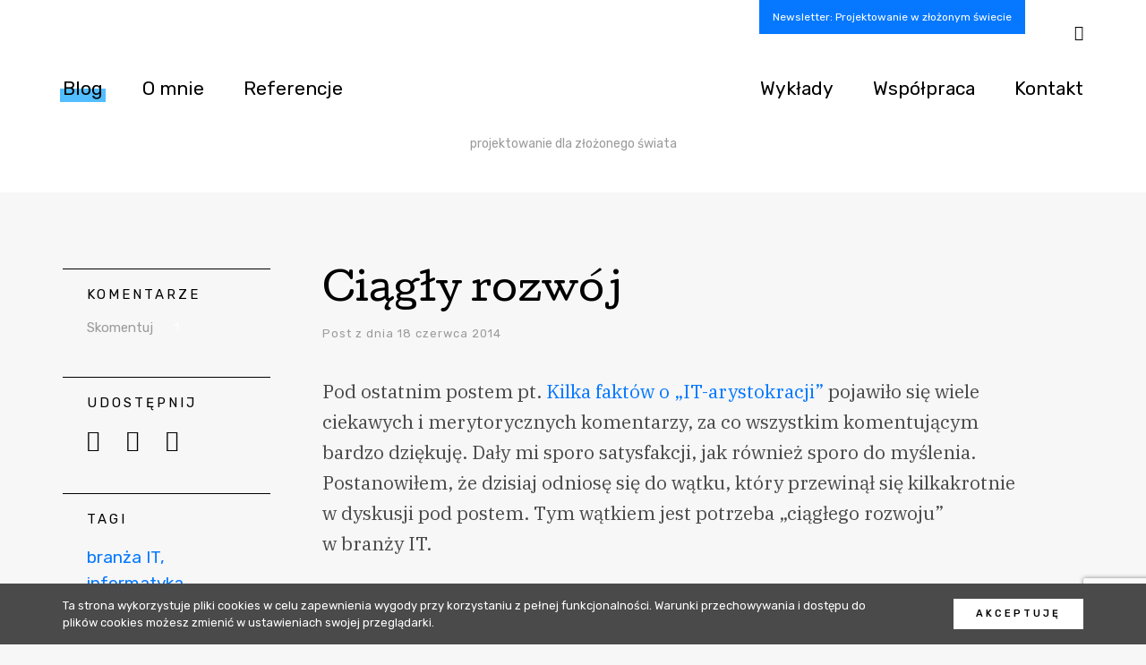

--- FILE ---
content_type: text/html; charset=UTF-8
request_url: https://nowy.me/blog/ciagly-rozwoj/
body_size: 13380
content:
<!doctype html>
<html>
<head>
	<meta charset="UTF-8">
	<meta name="viewport" content="width=device-width, initial-scale=1.0">
	<title>Ciągły rozwój - NOWY</title>
		<link rel="icon" type="image/png" href="https://nowy.me/wp-content/themes/nowy/img/favicon/favicon-32x32.png?ver=1717775866" sizes="32x32">
	<link rel="icon" type="image/png" href="https://nowy.me/wp-content/themes/nowy/img/favicon/favicon-16x16.png?ver=1717775865" sizes="16x16">
    	<!--[if lt IE 9]>
	<script src="https://nowy.me/wp-content/themes/nowy/js-libraries/html5.js"></script>
	<![endif]-->
	<script type="text/javascript">
		var _baseUrl = 'https://nowy.me/';
		var _themeUrl = 'https://nowy.me/wp-content/themes/nowy';
	</script>
	<meta name='robots' content='index, follow, max-image-preview:large, max-snippet:-1, max-video-preview:-1' />
<link rel="alternate" hreflang="pl" href="https://nowy.me/blog/ciagly-rozwoj/" />

	<!-- This site is optimized with the Yoast SEO plugin v16.6.1 - https://yoast.com/wordpress/plugins/seo/ -->
	<link rel="canonical" href="https://nowy.me/blog/ciagly-rozwoj/" />
	<meta property="og:locale" content="pl_PL" />
	<meta property="og:type" content="article" />
	<meta property="og:title" content="Ciągły rozwój - NOWY" />
	<meta property="og:description" content="Pod&nbsp;ostatnim postem pt.&nbsp;Kilka faktów o&nbsp;„IT-arystokracji” pojawiło się wiele ciekawych i&nbsp;merytorycznych komentarzy, za&nbsp;co wszystkim komentującym bardzo dziękuję. Dały mi sporo satysfakcji, jak również sporo do&nbsp;myślenia. Postanowiłem, że&nbsp;dzisiaj odniosę się do&nbsp;wątku, który&nbsp;przewinął..." />
	<meta property="og:url" content="https://nowy.me/blog/ciagly-rozwoj/" />
	<meta property="og:site_name" content="NOWY" />
	<meta property="article:modified_time" content="2018-04-03T11:31:26+00:00" />
	<meta property="og:image" content="https://nowy.me/wp-content/uploads/2018/04/nowy.png" />
	<meta property="og:image:width" content="300" />
	<meta property="og:image:height" content="300" />
	<meta name="twitter:card" content="summary_large_image" />
	<meta name="twitter:site" content="@nowy_me" />
	<meta name="twitter:label1" content="Szacowany czas czytania" />
	<meta name="twitter:data1" content="8 minut" />
	<script type="application/ld+json" class="yoast-schema-graph">{"@context":"https://schema.org","@graph":[{"@type":"WebSite","@id":"https://nowy.me/#website","url":"https://nowy.me/","name":"NOWY","description":"projektowanie dla z\u0142o\u017conego \u015bwiata","potentialAction":[{"@type":"SearchAction","target":{"@type":"EntryPoint","urlTemplate":"https://nowy.me/?s={search_term_string}"},"query-input":"required name=search_term_string"}],"inLanguage":"pl-PL"},{"@type":"ImageObject","@id":"https://nowy.me/blog/ciagly-rozwoj/#primaryimage","inLanguage":"pl-PL","url":"","contentUrl":""},{"@type":"WebPage","@id":"https://nowy.me/blog/ciagly-rozwoj/#webpage","url":"https://nowy.me/blog/ciagly-rozwoj/","name":"Ci\u0105g\u0142y rozw\u00f3j - NOWY","isPartOf":{"@id":"https://nowy.me/#website"},"primaryImageOfPage":{"@id":"https://nowy.me/blog/ciagly-rozwoj/#primaryimage"},"datePublished":"2014-06-17T22:45:56+00:00","dateModified":"2018-04-03T11:31:26+00:00","breadcrumb":{"@id":"https://nowy.me/blog/ciagly-rozwoj/#breadcrumb"},"inLanguage":"pl-PL","potentialAction":[{"@type":"ReadAction","target":["https://nowy.me/blog/ciagly-rozwoj/"]}]},{"@type":"BreadcrumbList","@id":"https://nowy.me/blog/ciagly-rozwoj/#breadcrumb","itemListElement":[{"@type":"ListItem","position":1,"name":"Strona g\u0142\u00f3wna","item":"https://nowy.me/"},{"@type":"ListItem","position":2,"name":"Blog","item":"https://nowy.me/blog/"},{"@type":"ListItem","position":3,"name":"Ci\u0105g\u0142y rozw\u00f3j"}]}]}</script>
	<!-- / Yoast SEO plugin. -->


<link rel='dns-prefetch' href='//maps.googleapis.com' />
<link rel='dns-prefetch' href='//www.google.com' />
<link rel='dns-prefetch' href='//fonts.googleapis.com' />
<link rel='dns-prefetch' href='//s.w.org' />
<link rel="alternate" type="application/rss+xml" title="NOWY &raquo; Ciągły rozwój Kanał z komentarzami" href="https://nowy.me/blog/ciagly-rozwoj/feed/" />
		<!-- This site uses the Google Analytics by MonsterInsights plugin v7.17.0 - Using Analytics tracking - https://www.monsterinsights.com/ -->
							<script src="//www.googletagmanager.com/gtag/js?id=UA-49809563-1"  type="text/javascript" data-cfasync="false"></script>
			<script type="text/javascript" data-cfasync="false">
				var mi_version = '7.17.0';
				var mi_track_user = true;
				var mi_no_track_reason = '';
				
								var disableStr = 'ga-disable-UA-49809563-1';

				/* Function to detect opted out users */
				function __gtagTrackerIsOptedOut() {
					return document.cookie.indexOf( disableStr + '=true' ) > - 1;
				}

				/* Disable tracking if the opt-out cookie exists. */
				if ( __gtagTrackerIsOptedOut() ) {
					window[disableStr] = true;
				}

				/* Opt-out function */
				function __gtagTrackerOptout() {
					document.cookie = disableStr + '=true; expires=Thu, 31 Dec 2099 23:59:59 UTC; path=/';
					window[disableStr] = true;
				}

				if ( 'undefined' === typeof gaOptout ) {
					function gaOptout() {
						__gtagTrackerOptout();
					}
				}
								window.dataLayer = window.dataLayer || [];
				if ( mi_track_user ) {
					function __gtagTracker() {dataLayer.push( arguments );}
					__gtagTracker( 'js', new Date() );
					__gtagTracker( 'set', {
						'developer_id.dZGIzZG' : true,
						                    });
					__gtagTracker( 'config', 'UA-49809563-1', {
						forceSSL:true,					} );
										window.gtag = __gtagTracker;										(
						function () {
							/* https://developers.google.com/analytics/devguides/collection/analyticsjs/ */
							/* ga and __gaTracker compatibility shim. */
							var noopfn = function () {
								return null;
							};
							var newtracker = function () {
								return new Tracker();
							};
							var Tracker = function () {
								return null;
							};
							var p = Tracker.prototype;
							p.get = noopfn;
							p.set = noopfn;
							p.send = function (){
								var args = Array.prototype.slice.call(arguments);
								args.unshift( 'send' );
								__gaTracker.apply(null, args);
							};
							var __gaTracker = function () {
								var len = arguments.length;
								if ( len === 0 ) {
									return;
								}
								var f = arguments[len - 1];
								if ( typeof f !== 'object' || f === null || typeof f.hitCallback !== 'function' ) {
									if ( 'send' === arguments[0] ) {
										var hitConverted, hitObject = false, action;
										if ( 'event' === arguments[1] ) {
											if ( 'undefined' !== typeof arguments[3] ) {
												hitObject = {
													'eventAction': arguments[3],
													'eventCategory': arguments[2],
													'eventLabel': arguments[4],
													'value': arguments[5] ? arguments[5] : 1,
												}
											}
										}
										if ( typeof arguments[2] === 'object' ) {
											hitObject = arguments[2];
										}
										if ( typeof arguments[5] === 'object' ) {
											Object.assign( hitObject, arguments[5] );
										}
										if ( 'undefined' !== typeof (
											arguments[1].hitType
										) ) {
											hitObject = arguments[1];
										}
										if ( hitObject ) {
											action = 'timing' === arguments[1].hitType ? 'timing_complete' : hitObject.eventAction;
											hitConverted = mapArgs( hitObject );
											__gtagTracker( 'event', action, hitConverted );
										}
									}
									return;
								}

								function mapArgs( args ) {
									var gaKey, hit = {};
									var gaMap = {
										'eventCategory': 'event_category',
										'eventAction': 'event_action',
										'eventLabel': 'event_label',
										'eventValue': 'event_value',
										'nonInteraction': 'non_interaction',
										'timingCategory': 'event_category',
										'timingVar': 'name',
										'timingValue': 'value',
										'timingLabel': 'event_label',
									};
									for ( gaKey in gaMap ) {
										if ( 'undefined' !== typeof args[gaKey] ) {
											hit[gaMap[gaKey]] = args[gaKey];
										}
									}
									return hit;
								}

								try {
									f.hitCallback();
								} catch ( ex ) {
								}
							};
							__gaTracker.create = newtracker;
							__gaTracker.getByName = newtracker;
							__gaTracker.getAll = function () {
								return [];
							};
							__gaTracker.remove = noopfn;
							__gaTracker.loaded = true;
							window['__gaTracker'] = __gaTracker;
						}
					)();
									} else {
										console.log( "" );
					( function () {
							function __gtagTracker() {
								return null;
							}
							window['__gtagTracker'] = __gtagTracker;
							window['gtag'] = __gtagTracker;
					} )();
									}
			</script>
				<!-- / Google Analytics by MonsterInsights -->
		<link rel='stylesheet' id='wp-block-library-css'  href='https://nowy.me/wp-includes/css/dist/block-library/style.min.css?ver=5.7.14' type='text/css' media='all' />
<link rel='stylesheet' id='contact-form-7-css'  href='https://nowy.me/wp-content/plugins/contact-form-7/includes/css/styles.css?ver=5.4.1' type='text/css' media='all' />
<link rel='stylesheet' id='google-fonts-css'  href='https://fonts.googleapis.com/css?family=Cutive|IBM+Plex+Serif:400,700|Rubik:300,400,500|Trocchi&#038;subset=latin-ext' type='text/css' media='all' />
<link rel='stylesheet' id='jquery-ui-style-css'  href='https://nowy.me/wp-content/themes/nowy/css/jquery-ui.css?ver=1717775865' type='text/css' media='all' />
<link rel='stylesheet' id='magnific-popup-css'  href='https://nowy.me/wp-content/themes/nowy/css/magnific-popup.css?ver=1717775865' type='text/css' media='all' />
<link rel='stylesheet' id='main-style-css'  href='https://nowy.me/wp-content/themes/nowy/style.css?ver=1717775868' type='text/css' media='all' />
<script type='text/javascript' src='https://nowy.me/wp-includes/js/jquery/jquery.min.js?ver=3.5.1' id='jquery-core-js'></script>
<script type='text/javascript' src='https://nowy.me/wp-includes/js/jquery/jquery-migrate.min.js?ver=3.3.2' id='jquery-migrate-js'></script>
<script type='text/javascript' src='https://nowy.me/wp-content/plugins/sitepress-multilingual-cms/res/js/jquery.cookie.js?ver=4.0.5' id='jquery.cookie-js'></script>
<script type='text/javascript' id='wpml-cookie-js-extra'>
/* <![CDATA[ */
var wpml_cookies = {"_icl_current_language":{"value":"pl","expires":1,"path":"\/"}};
var wpml_cookies = {"_icl_current_language":{"value":"pl","expires":1,"path":"\/"}};
/* ]]> */
</script>
<script type='text/javascript' src='https://nowy.me/wp-content/plugins/sitepress-multilingual-cms/res/js/cookies/language-cookie.js?ver=5.7.14' id='wpml-cookie-js'></script>
<script type='text/javascript' id='monsterinsights-frontend-script-js-extra'>
/* <![CDATA[ */
var monsterinsights_frontend = {"js_events_tracking":"true","download_extensions":"doc,pdf,ppt,zip,xls,docx,pptx,xlsx","inbound_paths":"[]","home_url":"https:\/\/nowy.me","hash_tracking":"false","ua":"UA-49809563-1"};
/* ]]> */
</script>
<script type='text/javascript' src='https://nowy.me/wp-content/plugins/google-analytics-for-wordpress/assets/js/frontend-gtag.js?ver=7.17.0' id='monsterinsights-frontend-script-js'></script>
<script type='text/javascript' src='https://maps.googleapis.com/maps/api/js?key=AIzaSyCLkLtUvET_Wm35vL61i9Rd9DfHmjULhTI' id='google-maps-js'></script>
<script type='text/javascript' src='https://nowy.me/wp-content/themes/nowy/js-libraries/bodymovin.min.js?ver=1717775867' id='bodymovin-js'></script>
<script type='text/javascript' src='https://nowy.me/wp-content/themes/nowy/js-libraries/jquery.history.js?ver=1717775867' id='history-js-js'></script>
<script type='text/javascript' src='https://nowy.me/wp-content/themes/nowy/js-libraries/jquery.bxslider.min.js?ver=1717775867' id='bx-slider-js'></script>
<script type='text/javascript' src='https://nowy.me/wp-content/themes/nowy/js-libraries/jquery.magnific-popup.min.js?ver=1717775867' id='magnific-popup-js'></script>
<script type='text/javascript' src='https://nowy.me/wp-includes/js/jquery/ui/core.min.js?ver=1.12.1' id='jquery-ui-core-js'></script>
<script type='text/javascript' src='https://nowy.me/wp-includes/js/jquery/ui/controlgroup.min.js?ver=1.12.1' id='jquery-ui-controlgroup-js'></script>
<script type='text/javascript' src='https://nowy.me/wp-includes/js/jquery/ui/checkboxradio.min.js?ver=1.12.1' id='jquery-ui-checkboxradio-js'></script>
<script type='text/javascript' src='https://nowy.me/wp-includes/js/jquery/ui/button.min.js?ver=1.12.1' id='jquery-ui-button-js'></script>
<script type='text/javascript' src='https://nowy.me/wp-content/themes/nowy/js/site.js?ver=1717775867' id='main-scripts-js'></script>
<link rel="https://api.w.org/" href="https://nowy.me/wp-json/" /><link rel="EditURI" type="application/rsd+xml" title="RSD" href="https://nowy.me/xmlrpc.php?rsd" />
<link rel="wlwmanifest" type="application/wlwmanifest+xml" href="https://nowy.me/wp-includes/wlwmanifest.xml" /> 
<link rel='shortlink' href='https://nowy.me/?p=234' />
<link rel="alternate" type="application/json+oembed" href="https://nowy.me/wp-json/oembed/1.0/embed?url=https%3A%2F%2Fnowy.me%2Fblog%2Fciagly-rozwoj%2F" />
<link rel="alternate" type="text/xml+oembed" href="https://nowy.me/wp-json/oembed/1.0/embed?url=https%3A%2F%2Fnowy.me%2Fblog%2Fciagly-rozwoj%2F&#038;format=xml" />
<meta name="generator" content="WPML ver:4.0.5 stt:1,41;" />
</head>

<body class="nm_blog-template-default single single-nm_blog postid-234">
	<header id="h" class="js-compact-header">
						<div class="search-form js-searchform-wrapper">
			<div class="wrapper">
				<div class="search-form-">
					
<form role="search" method="get" action="https://nowy.me/">
		<input type="text" class="search-field js-searchform-field" value="" name="s" />
</form>					<a class="close js-searchform-switcher" href="#"><span class="icon icon-close"></span></a>
				</div>
			</div>
		</div>
		<div class="wrapper">
			<div class="logo-menu-top-bar">
				<div class="logo-claim">
					<div class="logo"><a href="https://nowy.me/" title="NOWY">NOWY</a></div>
					<div class="claim">projektowanie dla złożonego świata</div>
				</div>
				<a class="menu-switcher js-simple-switcher" href="#" data-alttxt="Zamknij"><span class="bar"></span><span class="bar"></span><span class="bar"></span><span class="txt js-simple-switcher-txt">Menu</span></a>
				<div class="menu-top-bar">
																													<a class="special-event-link" href="https://nowy.me/newsletter/">Newsletter: Projektowanie w złożonym świecie</a>
																<div class="menu-wrapper">
						<nav class="main-menu">
							<ul><li id="menu-item-43" class="menu-item-blog menu-item menu-item-type-custom menu-item-object-custom menu-item-43"><a href="https://nowy.me/blog/">Blog</a></li>
<li id="menu-item-19" class="menu-item menu-item-type-post_type menu-item-object-page menu-item-19"><a href="https://nowy.me/o-mnie/">O&nbsp;mnie</a></li>
<li id="menu-item-1342" class="menu-item menu-item-type-post_type menu-item-object-page menu-item-1342"><a href="https://nowy.me/o-mnie/referencje/">Referencje</a></li>
</ul>							<ul><li id="menu-item-1190" class="menu-item menu-item-type-post_type menu-item-object-page menu-item-1190"><a href="https://nowy.me/wyklady/">Wykłady</a></li>
<li id="menu-item-29" class="menu-item menu-item-type-post_type menu-item-object-page menu-item-29"><a href="https://nowy.me/wspolpraca/">Współpraca</a></li>
<li id="menu-item-28" class="menu-item menu-item-type-post_type menu-item-object-page menu-item-28"><a href="https://nowy.me/kontakt/">Kontakt</a></li>
</ul>						</nav>
					</div>
					<div class="top-bar">
						<div class="search">
							<a class="trigger js-searchform-switcher" href="#"><span class="icon icon-search"></span></a>
						</div>
																	</div>
				</div>
			</div>
		</div>
	</header>
	<div id="main">
					
				
<section id="entry" class="subpage">
	<div class="wrapper">
		<div class="content-sidebar">
			<div class="content">
				<div class="content-">
					<article class="entry-content">
						<header>
							<h1>Ciągły rozwój</h1>
															<div class="date">Post z dnia 18 czerwca 2014</div>
													</header>
																									<section class="txt">
								<p>Pod&nbsp;ostatnim postem pt.&nbsp;<a title="Kilka faktów o&nbsp;„IT- arystokracji”" href="https://nowy.me/2014/06/10/faktow-it-arystokracji/">Kilka faktów o&nbsp;„IT-arystokracji”</a> pojawiło się wiele ciekawych i&nbsp;merytorycznych komentarzy, za&nbsp;co wszystkim komentującym bardzo dziękuję. Dały mi sporo satysfakcji, jak również sporo do&nbsp;myślenia. Postanowiłem, że&nbsp;dzisiaj odniosę się do&nbsp;wątku, który&nbsp;przewinął się kilkakrotnie w&nbsp;dyskusji pod&nbsp;postem. Tym wątkiem jest potrzeba &#8222;ciągłego rozwoju” w&nbsp;branży IT.</p>
<p>Wiele osób podkreślało, że&nbsp;8 godzin dziennie w&nbsp;pracy, to&nbsp;zdecydowanie za&nbsp;mało, żeby&nbsp;być na&nbsp;bieżąco, dlatego informatycy potrzebują poświęcać dużo czasu po&nbsp;pracy, by&nbsp;nadążyć za&nbsp;tym, co dzieje się w&nbsp;świecie technologii. Z&nbsp;drugiej strony, pojawiły się głosy, mówiące, że&nbsp;wszystkie zawody spoza tzw. low-skilled mają dokładnie tak&nbsp;samo: wymagają ciągłego doskonalenia.</p>
<p>Od&nbsp;5 lat zajmuję się projektowaniem User Experience (czyli działam na&nbsp;styku technologii, designu, biznesu i&nbsp;użytkowników końcowych) i&nbsp;przez&nbsp;te 5 lat poświęciłem setki godzin swojego prywatnego czasu by&nbsp;się uczyć i&nbsp;rozwijać. Poświęcę tysiące kolejnych.</p>
<p><strong>Czy&nbsp;tylko&nbsp;IT?</strong><br />
Nie. Wydaje mi się, że&nbsp;potrzeba ciągłego rozwoju jest mniej zależna od&nbsp;wykonywanego zawodu, a&nbsp;bardziej dotyczy indywidualnego podejścia, jednak z&nbsp;pewnością w&nbsp;branży takiej jak IT, wiedza bardzo szybko się dezaktualizuje &#8211; to&nbsp;co dzisiaj jest wiodącą technologią, jutro jest reliktem.</p>
<p>W&nbsp;poprzednim poście poruszyłem wątek zmiany pracy wśród informatyków, nie&nbsp;ze&nbsp;względu na&nbsp;kasę, tylko&nbsp;ze&nbsp;względu na&nbsp;realizowany projekt. Dla osób z&nbsp;branży IT, projekt, który&nbsp;nie&nbsp;jest rozwojowy, ale&nbsp;jest np.&nbsp;dobrze płatny, bardzo często jest mniej atrakcyjny, niż projekt gorzej płatny, ale&nbsp;np.&nbsp;oparty o&nbsp;nowszą technologię, wymagający nauki nowej domeny, wykorzystujący ciekawe algorytmy, zaawansowane struktury danych, czy&nbsp;mający większy wpływ na&nbsp;świat. Jednak rozwój w&nbsp;pracy, to&nbsp;nie&nbsp;wszystko.</p>
<p>Osoby, które dążą do&nbsp;(nieosiągalnej) doskonałości w&nbsp;tym co jest nie&nbsp;tylko&nbsp;ich pracą, ale&nbsp;też życiową pasją, będą inwestować w&nbsp;swój rozwój, niezależnie od&nbsp;branży w&nbsp;jakiej działają. Podobnie jak sportowcy w&nbsp;dużym stopniu podporządkowują swoje życie pod&nbsp;trening, tak&nbsp;samo informatycy, projektanci, naukowcy, osoby żyjące z&nbsp;pasją, poświęcają swój prywatny czas na&nbsp;rozwój, w&nbsp;tych dziedzinach, które ich interesują.</p>
<p>Dobrym przykładem rozwoju, a&nbsp;przy tym <del>zdrowego</del> perfekcjonizmu jest Jiro, który&nbsp;śni o&nbsp;Sushi (o&nbsp;którym&nbsp;wszyscy mówili podczas konferencji UX Poland 2013).<br />
<iframe loading="lazy" src="//www.youtube.com/embed/I1UDS2kgqY8?rel=0" height="480" width="853" allowfullscreen="" frameborder="0"></iframe></p>
<p><strong>Dobra, ale&nbsp;co to&nbsp;w&nbsp;ogóle znaczy rozwijać się?</strong><br />
Rozwój jest procesem przemiany, która&nbsp;ma nas udoskonalać i&nbsp;która&nbsp;zachodzi wewnątrz i&nbsp;na&nbsp;zewnątrz nas. Rozwijamy się ucząc się nowych rzeczy, doskonaląc swoje umiejętności w&nbsp;tym, co robimy od&nbsp;lat czy&nbsp;też doświadczając rzeczy, których&nbsp;nigdy do&nbsp;tej&nbsp;pory nie&nbsp;mieliśmy odwagi zrobić. Rozwój to&nbsp;zmiana, która&nbsp;rozpoczyna się gdy&nbsp;zdamy sobie sprawę z&nbsp;naszej niedoskonałości czy&nbsp;niewiedzy, zdecydujemy się nad&nbsp;nią pracować i&nbsp;zaakceptujemy fakt, że&nbsp;nigdy nie&nbsp;osiągniemy doskonałości. To&nbsp;jest droga, która&nbsp;nie&nbsp;ma końca i&nbsp;jakby się nad&nbsp;tym zastanowić, to&nbsp;może i&nbsp;nie&nbsp;ma jakiegoś łatwo mierzalnego celu, ale&nbsp;jak pisał Andrzej Sapkowski:</p>
<blockquote><p><em>Lepiej bez&nbsp;celu iść naprzód niż bez&nbsp;celu stać w miejscu, a z pewnością o niebo lepiej, niż bez&nbsp;celu się cofać.</em></p></blockquote>
<p>Oczywiście, czasem warto też po&nbsp;prostu odpuścić i&nbsp;włączyć pełny relaks, ale&nbsp;to&nbsp;jest temat na&nbsp;inny post.</p>
<p><strong>20h ekstra ponad 40h na&nbsp;etacie</strong><br />
W zeszłym tygodniu byłem na&nbsp;spotkaniu, podczas którego&nbsp;Patryk (znajomy programista) opowiadał o&nbsp;potrzebie rozwoju po&nbsp;pracy. W&nbsp;swojej wypowiedzi powołał się na&nbsp;<a href="https://sites.google.com/site/unclebobconsultingllc/">Roberta C. Martina </a>(znanego również w&nbsp;branży IT jako Uncle Bob), który&nbsp;w&nbsp;książce <a href="http://www.amazon.com/The-Clean-Coder-Professional-Programmers/dp/0137081073/ref=sr_1_1?ie=UTF8&amp;qid=1403042828&amp;sr=8-1&amp;keywords=the+clean+coder">&#8222;The Clean Coder&#8221;</a> napisał, że&nbsp;jeżeli pracujemy 40 godzin tygodniowo, to&nbsp;powinniśmy poświęcać jeszcze dodatkowe 20 godzin na&nbsp;rozwój. Sporo.</p>
<p>Czyli 10 godzin w&nbsp;tygodniu, nie&nbsp;pozwoli się rozwinąć? A&nbsp;2 godziny to&nbsp;już w&nbsp;ogóle bez&nbsp;sensu? Nie. Większe znaczenie ma regularność (np.&nbsp;poświęcamy na&nbsp;rozwój 4 godzin w&nbsp;każdym tygodniu) oraz&nbsp;nasze nastawienie &#8211; to&nbsp;ma być przyjemność, a&nbsp;nie&nbsp;walka. Nie&nbsp;znam osób, które byłyby w&nbsp;stanie regularnie poświęcać 20 godzin tygodniowo na&nbsp;doskonalenie. Jednak już te kilka godzin tygodniowo w&nbsp;dłuższej perspektywie dadzą bardzo dobre efekty. BTW. podobno 20 godzin wystarczy, żeby&nbsp;w&nbsp;bardzo podstawowym zakresie opanować każdą nową umiejętność &#8211; tak&nbsp;przynajmniej twierdzi autor poniższego TED Talka.<br />
<iframe loading="lazy" src="//www.youtube.com/embed/5MgBikgcWnY?rel=0" height="480" width="853" allowfullscreen="" frameborder="0"></iframe></p>
<p><strong>Rozwój to&nbsp;nie&nbsp;nadgodziny</strong><br />
Należę do&nbsp;tych osób, które spędzają sporo czasu po&nbsp;pracy na&nbsp;naukę, jak również wiele razy zdarzało mi się pracować po&nbsp;godzinach. Nie&nbsp;pamiętam sytuacji, żeby&nbsp;ktoś stał nade mną z&nbsp;batem i&nbsp;mówił: „Pracuj!&#8221;. Jak brałem nadgodziny, to&nbsp;wynikało to&nbsp;z&nbsp;mojego&nbsp;zaangażowania w&nbsp;projekt nad&nbsp;którym&nbsp;pracowałem, jak również z&nbsp;moich&nbsp;zainteresowań.</p>
<p>W&nbsp;dyskusji pod&nbsp;ostatnim postem często pojawiały się też komentarze dotyczące fragmentu, w&nbsp;którym&nbsp;napisałem, że&nbsp;informatyk jest w&nbsp;pracy, nawet jeżeli nie&nbsp;jest w&nbsp;pracy &#8211; oczywiście, nie&nbsp;dotyczy to&nbsp;tylko&nbsp;informatyków czy&nbsp;projektantów, ale&nbsp;również wielu innych zawodów, gdzie pracuje się głównie głową. Wyzwania z&nbsp;pracy zabieramy ze&nbsp;sobą do&nbsp;domu, knujemy nad&nbsp;nimi godzinami, czasem z&nbsp;ich powodu nie&nbsp;potrafimy zasnąć, albo&nbsp;budzimy się w&nbsp;nocy, bo przyśniło nam się rozwiązanie (miałem tak&nbsp;kilka razy).</p>
<p>Nie&nbsp;udało mi się jeszcze oddzielić życia zawodowego od&nbsp;życia prywatnego. Nie&nbsp;wiem czy&nbsp;kiedykolwiek mi się uda, bo nie&nbsp;próbuję. Mam tylko&nbsp;jedno życie i&nbsp;nie&nbsp;chcę udawać, że&nbsp;po&nbsp;wyjściu z&nbsp;firmy, nic mnie już nie&nbsp;obchodzi. Jasne, że&nbsp;mnie obchodzi. Tak&nbsp;samo jak po&nbsp;przyjściu do&nbsp;pracy moja rodzina jest dla mnie tak&nbsp;samo ważna, jak wtedy gdy&nbsp;jestem w&nbsp;domu.</p>
<p>Ostatnio przeczytałem książkę <a href="http://37signals.com/rework/">„Rework”</a> autorstwa Jasona Frieda i&nbsp;Davida Heinemeiera Hanssona, założycieli słynnej firmy <a href="http://37signals.com">37signals</a>. Jason i&nbsp;David napisali trochę cierpkich słów na&nbsp;temat osób, które robią nadgodziny:</p>
<blockquote><p><em>To, że&nbsp;dużo pracujesz, nie&nbsp;oznacza, iż bardziej Ci na&nbsp;pracy zależy albo&nbsp;że&nbsp;więcej zrobisz. Po&nbsp;prostu: poświęcasz pracy dużo czasu.</em></p></blockquote>
<p>Przyznam, że&nbsp;ta książka skłoniła mnie do&nbsp;kilku refleksji. Postanowiłem zmienić swoje dotychczasowe podejście. Większość swoich nadgodzin traktowałem jako rozwój, jednak teraz chcę rozgraniczyć ten czas, by&nbsp;mieć większą satysfakcję z&nbsp;pracy jak i&nbsp;z&nbsp;nauki. Wierzę, że&nbsp;efekty mojej&nbsp;pracy mogą być lepsze, gdy&nbsp;będę się wystrzegał pracy po&nbsp;godzinach, a&nbsp;mój&nbsp;czas po&nbsp;pracy, jeżeli tak&nbsp;zdecyduję, poświęcę na&nbsp;dodatkową naukę. Z&nbsp;resztę dokładnie o&nbsp;tym mówi Uncle Bob &#8211; przeznaczaj 20 dodatkowych godzin na&nbsp;rozwój, a&nbsp;nie&nbsp;20 nadgodzin na&nbsp;pracę nad&nbsp;projektem. Czy&nbsp;mimo tego będę rozkminiać o&nbsp;pracy po&nbsp;pracy? Z&nbsp;pewnością. Po&nbsp;prostu postaram się nie&nbsp;pracować po&nbsp;godzinach i&nbsp;wracać do&nbsp;tematu następnego dnia. Zobaczymy, czy&nbsp;mi się uda.</p>
<p><strong>Rozwój to&nbsp;nie&nbsp;wyścig szczurów</strong><br />
Rozwój powinien być umotywowany wewnętrznie, a&nbsp;nie&nbsp;zewnętrznie. To&nbsp;jest nasz czas, który&nbsp;chcemy poświęcić na&nbsp;coś, co jest dla nas ważne, co jest naszą pasją. Rozwój jest w&nbsp;nas, a&nbsp;nie&nbsp;w&nbsp;naszym lęku przed&nbsp;innymi.</p>
<blockquote><p><em>Problemem w&nbsp;wyścigu szczurów jest to, że&nbsp;nawet jeżeli wygrasz, to&nbsp;ciągle jesteś szczurem.</em><br />
&#8211; Lily Tomlin</p></blockquote>
<p>Nie&nbsp;wiem, czy&nbsp;osoby, które gonią za&nbsp;czymś i&nbsp;nie&nbsp;czerpią satysfakcji z&nbsp;godzin spędzonych na&nbsp;kursach, czy&nbsp;nad&nbsp;książkami, mogą mówić o&nbsp;rozwoju, czy&nbsp;bardziej o&nbsp;zmęczeniu i&nbsp;wypaleniu w&nbsp;danym temacie. Wyścig szczurów jest bardzo absorbujący, a&nbsp;przy tym destrukcyjny i&nbsp;w&nbsp;gruncie rzeczy bezcelowy.</p>
<p><strong>Jak się rozwijać?</strong><br />
W sumie, to&nbsp;jak każdemu wygodnie. Ja dużo czytam, jeżdżę na&nbsp;meet-upy i&nbsp;konferencje, zderzam się myślami z&nbsp;wieloma osobami, posiadającymi przeróżne poglądy, wiedzę czy&nbsp;doświadczenia. Często wychodzę dużo szerzej poza świat technologii, czy&nbsp;designu. W&nbsp;moim przypadku najskuteczniejszy sposób na&nbsp;rozwój po&nbsp;pracy to&nbsp;realizacja projektów, w&nbsp;które angażuję się czy&nbsp;to&nbsp;jako wolontariusz (np.&nbsp;<a title="What designers can learn from wheelchair rugby players? [Slajdy]" href="https://nowy.me/2014/04/28/what-designers-can-learn-from-wheelchair-rugby-players-slajdy/">współpraca z&nbsp;IKS Jeźdźcy</a>), czy&nbsp;działając z&nbsp;młodymi start-upami, czy&nbsp;realizując własne projekty. W&nbsp;tych działaniach mam możliwość nauczyć się bardzo wielu rzeczy, których&nbsp;nie&nbsp;mam czasu uczyć się w&nbsp;pracy. Uzyskany w&nbsp;trakcie takich działań feedback pomaga mi wzrastać, a&nbsp;przede wszystkim to&nbsp;satysfakcja jest olbrzymia, gdy&nbsp;mogę swoją pracą komuś pomóc.</p>
<p>Jak nie&nbsp;wiesz jak zacząć, to&nbsp;zacznij od&nbsp;godziny w&nbsp;tygodniu, którą przeznaczysz na&nbsp;naukę nowego narzędzia,  języka programowania, rozwijanie własnego pomysłu na&nbsp;biznes, albo&nbsp;na&nbsp;czytanie artykułów z&nbsp;interesującej cię domeny, nawet niekoniecznie związanej z&nbsp;twoją pracą. Ot, cała filozofia.</p>
<p>Źródło tytułowej grafiki: <a href="http://adkuchni.blox.pl/2012/06/Sprytna-motywacja.html">http://adkuchni.blox.pl/2012/06/Sprytna-motywacja.html</a></p>
							</section>
																									<footer>
								<div class="author"><span class="c-label">Autor:</span> <span class="c-value">Paweł Nowak</span></div>
								<div class="copyright">Kopiowanie, przetwarzanie, rozpowszechnianie tych materiałów w całości lub w części bez zgody autora jest zabronione.</div>
							</footer>
							<div class="comments js-scroll-navigation-item" data-anchor="disqus_thread">
								
<div id="disqus_thread"></div>
							</div>
											</article>
				</div>
			</div>
							<aside class="sidebar">
					<div class="sidebar-">
																		<div class="widget-item">
							<h2 class="widgettitle">Komentarze</h2>
							<div class="comments-summary">
								<span class="comments-summary-"><span class="cs-label">Skomentuj</span><a class="cs-count" href="https://nowy.me/blog/ciagly-rozwoj/"><span class="dsq-postid" data-dsqidentifier="234 http://nowy.me/?p=234">1</span></a></span>
							</div>
						</div>
						<div class="widget-item">
							<h2 class="widgettitle">Udostępnij</h2>
							

<ul class="socials-sharing">
	<li><a class="facebook" href="https://www.facebook.com/sharer/sharer.php?u=https%3A%2F%2Fnowy.me%2Fblog%2Fciagly-rozwoj%2F" target="_blank"><span class="icon icon-facebook-outline"></span></a></li>
		<li><a class="twitter" href="http://twitter.com/share?text=Ci%C4%85g%C5%82y+rozw%C3%B3j&amp;url=https%3A%2F%2Fnowy.me%2Fblog%2Fciagly-rozwoj%2F" target="_blank"><span class="icon icon-twitter-outline"></span></a></li>
	<li><a class="linkedin" href="https://www.linkedin.com/cws/share?url=https%3A%2F%2Fnowy.me%2Fblog%2Fciagly-rozwoj%2F&amp;lang=pl_PL" target="_blank"><span class="icon icon-linkedin-outline"></span></a></li>
</ul>						</div>
																			<div class="widget-item">
								<h2 class="widgettitle">Tagi</h2>
								<div class="tags-list">
									<a href="https://nowy.me/tagi/branza-it-2/">branża IT</a>, <a href="https://nowy.me/tagi/informatyka-2/">informatyka</a>, <a href="https://nowy.me/tagi/komentarz-2/">komentarz</a>, <a href="https://nowy.me/tagi/rozwoj-2/">rozwój</a>								</div>
							</div>
												<div class="widget-item wi-wb">
							<div class="n-like">	
								<div class="nl-count js-eel-counter">0</div>
								<div class="nl-symbol js-eel-like" data-entry-id="234"><span class="icon icon-heart-outline"></span></div>
							</div>
						</div>
					</div>
				</aside>
					</div>
	</div>
</section>		
							<section id="blog-list" class="subpage">
				<div class="wrapper">
					<div class="sec-header">
						<h2>Przeczytaj także</h2>
					</div>
					<div class="list-sidebar">
						<div class="list">
							<div class="list-">
								<div class="c-cols">
										
										<div class="c-col c-col-1-2">
											<div class="c-col-">
												
<article class="entry-tile">
	<div class="et-number">
		<a class="link-overall" href="https://nowy.me/blog/ai-art-to-nie-ilustracja-to-imitacja/"></a>
		<div class="color-overlay co-1 bg-cover"></div>
							<div class="category">AI</div>
				<div class="number"><div class="va-m"><div class="va-m-"><div class="va-m--">N°2</div></div></div></div>
	</div>
	<div class="et-details">
		<div class="date">16 listopada 2025</div>
					<h3><a href="https://nowy.me/blog/ai-art-to-nie-ilustracja-to-imitacja/">AI Art to&nbsp;nie&nbsp;ilustracja. To&nbsp;imitacja.</a></h3>
				<div class="comments-summary">
			<span class="comments-summary-"><span class="cs-label">Komentarze</span><a class="cs-count" href="https://nowy.me/blog/ai-art-to-nie-ilustracja-to-imitacja/"><span class="dsq-postid" data-dsqidentifier="1515 https://nowy.me/?post_type=nm_blog&#038;p=1515">0</span></a></span>
		</div>
	</div>
</article>											</div>
										</div>
										
										<div class="c-col c-col-1-2">
											<div class="c-col-">
												
<article class="entry-tile">
	<div class="et-number">
		<a class="link-overall" href="https://nowy.me/blog/cyferek-i-mapa-ktora-staje-sie-terytorium/"></a>
		<div class="color-overlay co-2 bg-cover"></div>
							<div class="category">Complexity</div>
				<div class="number"><div class="va-m"><div class="va-m-"><div class="va-m--">N°1</div></div></div></div>
	</div>
	<div class="et-details">
		<div class="date">10 października 2025</div>
					<h3><a href="https://nowy.me/blog/cyferek-i-mapa-ktora-staje-sie-terytorium/">Cyferek i&nbsp;mapa, która&nbsp;staje się terytorium.</a></h3>
				<div class="comments-summary">
			<span class="comments-summary-"><span class="cs-label">Komentarze</span><a class="cs-count" href="https://nowy.me/blog/cyferek-i-mapa-ktora-staje-sie-terytorium/"><span class="dsq-postid" data-dsqidentifier="1491 https://nowy.me/?post_type=nm_blog&#038;p=1491">0</span></a></span>
		</div>
	</div>
</article>											</div>
										</div>
																										</div>
							</div>
						</div>
						<aside class="sidebar">
							<div class="sidebar-">
								
				<div class="widget-item wi-featured">
			<h2 class="widgettitle">Polecane</h2>
			<ol class="recommended-posts">
															<li><a href="https://nowy.me/blog/wyzwania-i-odpowiedzialnosc-projektanta-czesc-2/">Wyzwania i&nbsp;odpowiedzialność projektanta &#8211; część 2</a></li>
																				<li><a href="https://nowy.me/blog/lista-ksiazek-przeczytanych-2020/">Lista książek przeczytanych &#8211; 2020</a></li>
																				<li><a href="https://nowy.me/blog/spojnosc-notatki-z-warsztatow-z-tomem-gilbem/">Spójność. Notatki z&nbsp;warsztatów z&nbsp;Tomem Gilbem</a></li>
																				<li><a href="https://nowy.me/blog/raport-o-stanie-swiata-nowa-strona/">Raport o&nbsp;stanie świata &#8211; nowa strona</a></li>
																				<li><a href="https://nowy.me/blog/ostatnia-rzecz-ktorej-teraz-potrzebujemy-to-przyspieszenie-transformacji-cyfrowej/">Ostatnia rzecz, której&nbsp;teraz potrzebujemy, to&nbsp;przyspieszenie transformacji cyfrowej.</a></li>
																				<li><a href="https://nowy.me/blog/proteza-czyli-rzecz-o-pracy-zdalnej/">Proteza, czyli rzecz o&nbsp;pracy zdalnej</a></li>
												</ol>
		</div>
								</div>
						</aside>
					</div>
				</div>
			</section>
				
		
<section id="newsletter" class="subpage js-scroll-navigation-item" data-anchor="subskrybuj">
	<div class="wrapper">
		<div class="form-wrapper">
			<div class="form-wrapper-">
				<div class="form-info">
					<h4>Autorski newsletter "Projektowanie w złożonym świecie"</h4>
				</div>
				<div class="form js-dl-form">
					<form action="" method="post" class="js-validate-form js-newsletter-form" novalidate>
						<div class="form-item-btn">
							<div class="form-item form-item-icon form-item-icon-email js-dl-item">
								<label for="field_newsletter_email">Twój adres email</label>
								<input id="field_newsletter_email" class="js-validate-req js-validate-email js-newsletter-email" type="text" name="newsletter_email">
							</div>
							<div class="form-item-button js-newsletter-submit-wrapper">
								<input type="submit" class="btn btn-primary" value="Subskrybuj">
							</div>
						</div>
						<div class="form-item">
							<div class="fi-note">Administratorem danych osobowych jest Paweł Nowak. Twoje dane będę przetwarzać, aby świadczyć usługę newsletter. Przysługuje Ci prawo dostępu do treści danych, prawo ich sprostowania, usunięcia lub ograniczenia przetwarzania, prawo do&nbsp;wniesienia sprzeciwu wobec przetwarzana danych oraz prawo wniesienia skargi do organu nadzorczego. Więcej informacji o przetwarzaniu danych znajduje się pod linkiem: <a href="/polityka-prywatnosci/" target="_blank">Polityka Prywatności</a>.</div>
						</div>
					</form>
				</div>
			</div>
		</div>
	</div>
</section>

	</div>
	<footer id="f">
		<div class="wrapper">
			<div class="links-contact">
				<div class="links">
					<div class="channels-menu">
						<div class="channels">
							<ul>
								<li><a href="https://nowy.me/blog/feed/" target="_blank"><span class="icon icon-rss"></span><span class="txt">RSS</span></a></li>
																																														<li><a href="https://www.linkedin.com/in/nowakp/" target="_blank"><span class="icon icon-linkedin"></span><span class="txt">Linkedin</span></a></li>
																																		</ul>
						</div>
						<nav class="footer-menu-primary">
							<ul><li id="menu-item-916" class="menu-item menu-item-type-custom menu-item-object-custom menu-item-916"><a href="https://nowy.me/blog/">Blog</a></li>
<li id="menu-item-32" class="menu-item menu-item-type-post_type menu-item-object-page menu-item-32"><a href="https://nowy.me/o-mnie/">O&nbsp;mnie</a></li>
<li id="menu-item-31" class="menu-item menu-item-type-post_type menu-item-object-page menu-item-31"><a href="https://nowy.me/wspolpraca/">Współpraca</a></li>
<li id="menu-item-1511" class="menu-item menu-item-type-custom menu-item-object-custom menu-item-1511"><a href="https://nowykolektyw.com/">NOWY Kolektyw</a></li>
</ul>						</nav>
					</div>
					<nav class="footer-menu-secondary">
						<ul><li id="menu-item-1313" class="menu-item menu-item-type-post_type menu-item-object-page menu-item-1313"><a href="https://nowy.me/cookies/">Polityka Cookies</a></li>
<li id="menu-item-1314" class="menu-item menu-item-type-post_type menu-item-object-page menu-item-1314"><a href="https://nowy.me/polityka-prywatnosci/">Polityka prywatności</a></li>
</ul>					</nav>
				</div>
													<div class="contact">
												<div class="btn-wrapper">
							<a class="btn btn-primary btn-primary-invert" href="https://nowy.me/kontakt/">Napisz do mnie</a>
						</div>
					</div>
							</div>
			<div class="info">
				<div class="logo"><a href="https://nowy.me/" title="NOWY">NOWY</a></div>
				<div class="copyright">
					&copy; 2025 Paweł ”Nowy” Nowak.<br>All rights reserved.
				</div>
			</div>
		</div>
	</footer>
			<div id="cookies-message" class="js-cookies-message">
			<div class="cm-inner">
				<div class="cm-txt">
					Ta strona wykorzystuje pliki cookies w celu zapewnienia wygody przy korzystaniu z pełnej funkcjonalności. Warunki przechowywania i dostępu do plików 
cookies możesz zmienić w ustawieniach swojej przeglądarki.					<div class="cm-btn-wrapper">
						<a class="btn btn-primary btn-small btn-primary-invert js-cookies-message-accept" href="#">Akceptuję</a>
					</div>
				</div>
			</div>
		</div>
		

<script type='text/javascript' src='https://nowy.me/wp-includes/js/dist/vendor/wp-polyfill.min.js?ver=7.4.4' id='wp-polyfill-js'></script>
<script type='text/javascript' id='wp-polyfill-js-after'>
( 'fetch' in window ) || document.write( '<script src="https://nowy.me/wp-includes/js/dist/vendor/wp-polyfill-fetch.min.js?ver=3.0.0"></scr' + 'ipt>' );( document.contains ) || document.write( '<script src="https://nowy.me/wp-includes/js/dist/vendor/wp-polyfill-node-contains.min.js?ver=3.42.0"></scr' + 'ipt>' );( window.DOMRect ) || document.write( '<script src="https://nowy.me/wp-includes/js/dist/vendor/wp-polyfill-dom-rect.min.js?ver=3.42.0"></scr' + 'ipt>' );( window.URL && window.URL.prototype && window.URLSearchParams ) || document.write( '<script src="https://nowy.me/wp-includes/js/dist/vendor/wp-polyfill-url.min.js?ver=3.6.4"></scr' + 'ipt>' );( window.FormData && window.FormData.prototype.keys ) || document.write( '<script src="https://nowy.me/wp-includes/js/dist/vendor/wp-polyfill-formdata.min.js?ver=3.0.12"></scr' + 'ipt>' );( Element.prototype.matches && Element.prototype.closest ) || document.write( '<script src="https://nowy.me/wp-includes/js/dist/vendor/wp-polyfill-element-closest.min.js?ver=2.0.2"></scr' + 'ipt>' );( 'objectFit' in document.documentElement.style ) || document.write( '<script src="https://nowy.me/wp-includes/js/dist/vendor/wp-polyfill-object-fit.min.js?ver=2.3.4"></scr' + 'ipt>' );
</script>
<script type='text/javascript' id='contact-form-7-js-extra'>
/* <![CDATA[ */
var wpcf7 = {"api":{"root":"https:\/\/nowy.me\/wp-json\/","namespace":"contact-form-7\/v1"}};
/* ]]> */
</script>
<script type='text/javascript' src='https://nowy.me/wp-content/plugins/contact-form-7/includes/js/index.js?ver=5.4.1' id='contact-form-7-js'></script>
<script type='text/javascript' id='disqus_count-js-extra'>
/* <![CDATA[ */
var countVars = {"disqusShortname":"nowy-me"};
/* ]]> */
</script>
<script type='text/javascript' src='https://nowy.me/wp-content/plugins/disqus-comment-system/public/js/comment_count.js?ver=3.0.22' id='disqus_count-js'></script>
<script type='text/javascript' id='disqus_embed-js-extra'>
/* <![CDATA[ */
var embedVars = {"disqusConfig":{"integration":"wordpress 3.0.22"},"disqusIdentifier":"234 http:\/\/nowy.me\/?p=234","disqusShortname":"nowy-me","disqusTitle":"Ci\u0105g\u0142y rozw\u00f3j","disqusUrl":"https:\/\/nowy.me\/blog\/ciagly-rozwoj\/","postId":"234"};
/* ]]> */
</script>
<script type='text/javascript' src='https://nowy.me/wp-content/plugins/disqus-comment-system/public/js/comment_embed.js?ver=3.0.22' id='disqus_embed-js'></script>
<script type='text/javascript' src='https://www.google.com/recaptcha/api.js?render=6Lc4QvcUAAAAALUNxxBxYVIY9K24oj0Vg2ZIJQq1&#038;ver=3.0' id='google-recaptcha-js'></script>
<script type='text/javascript' id='wpcf7-recaptcha-js-extra'>
/* <![CDATA[ */
var wpcf7_recaptcha = {"sitekey":"6Lc4QvcUAAAAALUNxxBxYVIY9K24oj0Vg2ZIJQq1","actions":{"homepage":"homepage","contactform":"contactform"}};
/* ]]> */
</script>
<script type='text/javascript' src='https://nowy.me/wp-content/plugins/contact-form-7/modules/recaptcha/index.js?ver=5.4.1' id='wpcf7-recaptcha-js'></script>
<script type='text/javascript' src='https://nowy.me/wp-includes/js/wp-embed.min.js?ver=5.7.14' id='wp-embed-js'></script>
</body>
</html>

--- FILE ---
content_type: text/html; charset=utf-8
request_url: https://www.google.com/recaptcha/api2/anchor?ar=1&k=6Lc4QvcUAAAAALUNxxBxYVIY9K24oj0Vg2ZIJQq1&co=aHR0cHM6Ly9ub3d5Lm1lOjQ0Mw..&hl=en&v=TkacYOdEJbdB_JjX802TMer9&size=invisible&anchor-ms=20000&execute-ms=15000&cb=ji6l7t9yxqzt
body_size: 44980
content:
<!DOCTYPE HTML><html dir="ltr" lang="en"><head><meta http-equiv="Content-Type" content="text/html; charset=UTF-8">
<meta http-equiv="X-UA-Compatible" content="IE=edge">
<title>reCAPTCHA</title>
<style type="text/css">
/* cyrillic-ext */
@font-face {
  font-family: 'Roboto';
  font-style: normal;
  font-weight: 400;
  src: url(//fonts.gstatic.com/s/roboto/v18/KFOmCnqEu92Fr1Mu72xKKTU1Kvnz.woff2) format('woff2');
  unicode-range: U+0460-052F, U+1C80-1C8A, U+20B4, U+2DE0-2DFF, U+A640-A69F, U+FE2E-FE2F;
}
/* cyrillic */
@font-face {
  font-family: 'Roboto';
  font-style: normal;
  font-weight: 400;
  src: url(//fonts.gstatic.com/s/roboto/v18/KFOmCnqEu92Fr1Mu5mxKKTU1Kvnz.woff2) format('woff2');
  unicode-range: U+0301, U+0400-045F, U+0490-0491, U+04B0-04B1, U+2116;
}
/* greek-ext */
@font-face {
  font-family: 'Roboto';
  font-style: normal;
  font-weight: 400;
  src: url(//fonts.gstatic.com/s/roboto/v18/KFOmCnqEu92Fr1Mu7mxKKTU1Kvnz.woff2) format('woff2');
  unicode-range: U+1F00-1FFF;
}
/* greek */
@font-face {
  font-family: 'Roboto';
  font-style: normal;
  font-weight: 400;
  src: url(//fonts.gstatic.com/s/roboto/v18/KFOmCnqEu92Fr1Mu4WxKKTU1Kvnz.woff2) format('woff2');
  unicode-range: U+0370-0377, U+037A-037F, U+0384-038A, U+038C, U+038E-03A1, U+03A3-03FF;
}
/* vietnamese */
@font-face {
  font-family: 'Roboto';
  font-style: normal;
  font-weight: 400;
  src: url(//fonts.gstatic.com/s/roboto/v18/KFOmCnqEu92Fr1Mu7WxKKTU1Kvnz.woff2) format('woff2');
  unicode-range: U+0102-0103, U+0110-0111, U+0128-0129, U+0168-0169, U+01A0-01A1, U+01AF-01B0, U+0300-0301, U+0303-0304, U+0308-0309, U+0323, U+0329, U+1EA0-1EF9, U+20AB;
}
/* latin-ext */
@font-face {
  font-family: 'Roboto';
  font-style: normal;
  font-weight: 400;
  src: url(//fonts.gstatic.com/s/roboto/v18/KFOmCnqEu92Fr1Mu7GxKKTU1Kvnz.woff2) format('woff2');
  unicode-range: U+0100-02BA, U+02BD-02C5, U+02C7-02CC, U+02CE-02D7, U+02DD-02FF, U+0304, U+0308, U+0329, U+1D00-1DBF, U+1E00-1E9F, U+1EF2-1EFF, U+2020, U+20A0-20AB, U+20AD-20C0, U+2113, U+2C60-2C7F, U+A720-A7FF;
}
/* latin */
@font-face {
  font-family: 'Roboto';
  font-style: normal;
  font-weight: 400;
  src: url(//fonts.gstatic.com/s/roboto/v18/KFOmCnqEu92Fr1Mu4mxKKTU1Kg.woff2) format('woff2');
  unicode-range: U+0000-00FF, U+0131, U+0152-0153, U+02BB-02BC, U+02C6, U+02DA, U+02DC, U+0304, U+0308, U+0329, U+2000-206F, U+20AC, U+2122, U+2191, U+2193, U+2212, U+2215, U+FEFF, U+FFFD;
}
/* cyrillic-ext */
@font-face {
  font-family: 'Roboto';
  font-style: normal;
  font-weight: 500;
  src: url(//fonts.gstatic.com/s/roboto/v18/KFOlCnqEu92Fr1MmEU9fCRc4AMP6lbBP.woff2) format('woff2');
  unicode-range: U+0460-052F, U+1C80-1C8A, U+20B4, U+2DE0-2DFF, U+A640-A69F, U+FE2E-FE2F;
}
/* cyrillic */
@font-face {
  font-family: 'Roboto';
  font-style: normal;
  font-weight: 500;
  src: url(//fonts.gstatic.com/s/roboto/v18/KFOlCnqEu92Fr1MmEU9fABc4AMP6lbBP.woff2) format('woff2');
  unicode-range: U+0301, U+0400-045F, U+0490-0491, U+04B0-04B1, U+2116;
}
/* greek-ext */
@font-face {
  font-family: 'Roboto';
  font-style: normal;
  font-weight: 500;
  src: url(//fonts.gstatic.com/s/roboto/v18/KFOlCnqEu92Fr1MmEU9fCBc4AMP6lbBP.woff2) format('woff2');
  unicode-range: U+1F00-1FFF;
}
/* greek */
@font-face {
  font-family: 'Roboto';
  font-style: normal;
  font-weight: 500;
  src: url(//fonts.gstatic.com/s/roboto/v18/KFOlCnqEu92Fr1MmEU9fBxc4AMP6lbBP.woff2) format('woff2');
  unicode-range: U+0370-0377, U+037A-037F, U+0384-038A, U+038C, U+038E-03A1, U+03A3-03FF;
}
/* vietnamese */
@font-face {
  font-family: 'Roboto';
  font-style: normal;
  font-weight: 500;
  src: url(//fonts.gstatic.com/s/roboto/v18/KFOlCnqEu92Fr1MmEU9fCxc4AMP6lbBP.woff2) format('woff2');
  unicode-range: U+0102-0103, U+0110-0111, U+0128-0129, U+0168-0169, U+01A0-01A1, U+01AF-01B0, U+0300-0301, U+0303-0304, U+0308-0309, U+0323, U+0329, U+1EA0-1EF9, U+20AB;
}
/* latin-ext */
@font-face {
  font-family: 'Roboto';
  font-style: normal;
  font-weight: 500;
  src: url(//fonts.gstatic.com/s/roboto/v18/KFOlCnqEu92Fr1MmEU9fChc4AMP6lbBP.woff2) format('woff2');
  unicode-range: U+0100-02BA, U+02BD-02C5, U+02C7-02CC, U+02CE-02D7, U+02DD-02FF, U+0304, U+0308, U+0329, U+1D00-1DBF, U+1E00-1E9F, U+1EF2-1EFF, U+2020, U+20A0-20AB, U+20AD-20C0, U+2113, U+2C60-2C7F, U+A720-A7FF;
}
/* latin */
@font-face {
  font-family: 'Roboto';
  font-style: normal;
  font-weight: 500;
  src: url(//fonts.gstatic.com/s/roboto/v18/KFOlCnqEu92Fr1MmEU9fBBc4AMP6lQ.woff2) format('woff2');
  unicode-range: U+0000-00FF, U+0131, U+0152-0153, U+02BB-02BC, U+02C6, U+02DA, U+02DC, U+0304, U+0308, U+0329, U+2000-206F, U+20AC, U+2122, U+2191, U+2193, U+2212, U+2215, U+FEFF, U+FFFD;
}
/* cyrillic-ext */
@font-face {
  font-family: 'Roboto';
  font-style: normal;
  font-weight: 900;
  src: url(//fonts.gstatic.com/s/roboto/v18/KFOlCnqEu92Fr1MmYUtfCRc4AMP6lbBP.woff2) format('woff2');
  unicode-range: U+0460-052F, U+1C80-1C8A, U+20B4, U+2DE0-2DFF, U+A640-A69F, U+FE2E-FE2F;
}
/* cyrillic */
@font-face {
  font-family: 'Roboto';
  font-style: normal;
  font-weight: 900;
  src: url(//fonts.gstatic.com/s/roboto/v18/KFOlCnqEu92Fr1MmYUtfABc4AMP6lbBP.woff2) format('woff2');
  unicode-range: U+0301, U+0400-045F, U+0490-0491, U+04B0-04B1, U+2116;
}
/* greek-ext */
@font-face {
  font-family: 'Roboto';
  font-style: normal;
  font-weight: 900;
  src: url(//fonts.gstatic.com/s/roboto/v18/KFOlCnqEu92Fr1MmYUtfCBc4AMP6lbBP.woff2) format('woff2');
  unicode-range: U+1F00-1FFF;
}
/* greek */
@font-face {
  font-family: 'Roboto';
  font-style: normal;
  font-weight: 900;
  src: url(//fonts.gstatic.com/s/roboto/v18/KFOlCnqEu92Fr1MmYUtfBxc4AMP6lbBP.woff2) format('woff2');
  unicode-range: U+0370-0377, U+037A-037F, U+0384-038A, U+038C, U+038E-03A1, U+03A3-03FF;
}
/* vietnamese */
@font-face {
  font-family: 'Roboto';
  font-style: normal;
  font-weight: 900;
  src: url(//fonts.gstatic.com/s/roboto/v18/KFOlCnqEu92Fr1MmYUtfCxc4AMP6lbBP.woff2) format('woff2');
  unicode-range: U+0102-0103, U+0110-0111, U+0128-0129, U+0168-0169, U+01A0-01A1, U+01AF-01B0, U+0300-0301, U+0303-0304, U+0308-0309, U+0323, U+0329, U+1EA0-1EF9, U+20AB;
}
/* latin-ext */
@font-face {
  font-family: 'Roboto';
  font-style: normal;
  font-weight: 900;
  src: url(//fonts.gstatic.com/s/roboto/v18/KFOlCnqEu92Fr1MmYUtfChc4AMP6lbBP.woff2) format('woff2');
  unicode-range: U+0100-02BA, U+02BD-02C5, U+02C7-02CC, U+02CE-02D7, U+02DD-02FF, U+0304, U+0308, U+0329, U+1D00-1DBF, U+1E00-1E9F, U+1EF2-1EFF, U+2020, U+20A0-20AB, U+20AD-20C0, U+2113, U+2C60-2C7F, U+A720-A7FF;
}
/* latin */
@font-face {
  font-family: 'Roboto';
  font-style: normal;
  font-weight: 900;
  src: url(//fonts.gstatic.com/s/roboto/v18/KFOlCnqEu92Fr1MmYUtfBBc4AMP6lQ.woff2) format('woff2');
  unicode-range: U+0000-00FF, U+0131, U+0152-0153, U+02BB-02BC, U+02C6, U+02DA, U+02DC, U+0304, U+0308, U+0329, U+2000-206F, U+20AC, U+2122, U+2191, U+2193, U+2212, U+2215, U+FEFF, U+FFFD;
}

</style>
<link rel="stylesheet" type="text/css" href="https://www.gstatic.com/recaptcha/releases/TkacYOdEJbdB_JjX802TMer9/styles__ltr.css">
<script nonce="6FS6Ed4kLnhvf19KOX0XDw" type="text/javascript">window['__recaptcha_api'] = 'https://www.google.com/recaptcha/api2/';</script>
<script type="text/javascript" src="https://www.gstatic.com/recaptcha/releases/TkacYOdEJbdB_JjX802TMer9/recaptcha__en.js" nonce="6FS6Ed4kLnhvf19KOX0XDw">
      
    </script></head>
<body><div id="rc-anchor-alert" class="rc-anchor-alert"></div>
<input type="hidden" id="recaptcha-token" value="[base64]">
<script type="text/javascript" nonce="6FS6Ed4kLnhvf19KOX0XDw">
      recaptcha.anchor.Main.init("[\x22ainput\x22,[\x22bgdata\x22,\x22\x22,\[base64]/[base64]/[base64]/[base64]/[base64]/[base64]/[base64]/[base64]/bmV3IFVbVl0oa1swXSk6bj09Mj9uZXcgVVtWXShrWzBdLGtbMV0pOm49PTM/bmV3IFVbVl0oa1swXSxrWzFdLGtbMl0pOm49PTQ/[base64]/WSh6LnN1YnN0cmluZygzKSxoLGMsSixLLHcsbCxlKTpaeSh6LGgpfSxqSD1TLnJlcXVlc3RJZGxlQ2FsbGJhY2s/[base64]/[base64]/MjU1Ono/NToyKSlyZXR1cm4gZmFsc2U7cmV0dXJuIShoLkQ9KChjPShoLmRIPUosWCh6PzQzMjoxMyxoKSksYSgxMyxoLGguVCksaC5nKS5wdXNoKFtWaixjLHo/[base64]/[base64]\x22,\[base64]\\u003d\x22,\x22w5jCjsKVwp7DqMOGwqTDvsKZwqMVw4RXRcKJw7HCkQ0VVn0Mw5EwVcKywoDCgsKIw55vwrPCuMOeccOAwrHCl8OAR3TDrsKYwqsNw5Aow4ZhQG4Ywo19I38LNsKhZU/DhEQvOW4Vw5jDjMORbcOrUsOWw70Iw61cw7LCt8KBwonCqcKAIg7DrFrDggFSdzDCgsO5wrszSC1aw5/CrkdRwpnCncKxIMOgwpILwoNUwqxOwptowqHDgkfChUPDkR/DghTCrxtVP8OdB8KvYFvDoCjDkBgsKcKEwrXCksKHw7wLZMOWL8ORwrXCusK0NkXDhcOHwqQ7wqhsw4DCvMOUfVLCh8KAM8Oow4LCq8KDwroEwoM8GSXDo8KKZVjCjAfCsUYKRlh8QsOOw7XCpHxJKFvDgsKcEcOaBcOfCDYIW1o9Pg/CkGTDsMKOw4zCjcKpwo97w7XDvxvCuQ/Cmw/Cs8OCw7bCqMOiwrE9wpc+Kx97cFppw6DDmU/DmTzCkyrCs8KnIi5fZkpnwo8BwrVaa8Kow4ZwW2rCkcKxw7PClsKCYcO4ecKaw6HCs8KqwoXDgz7Ck8OPw57Ds8KwG2Y6wqrCtsO9wofDnDRow43Dt8KFw5DCqxkQw606MsK3XzTCiMKnw5EBb8O7LWTDiG90AEJpaMKvw4pcIzzDiXbCkxtEIF1UWyrDiMOMwrjCoX/CsR0yZTpvwrwsKmItwqPClsK1wrlIw4h/w6rDmsKFwpE4w4smwqDDkxvCkwTCnsKIwqHDtCHCnlvDtMOFwpMmwpFZwpF5HMOUwp3DoxUUVcKQw44AfcOSKMO1YsKsYhF/O8KpFMONWGk6Rn9zw5xkw7vDtmg3UsKlG0wEwpZuNnnCpQfDpsOPwpwywrDCicKGwp/Ds1vDplo1wrkDf8O9w6R1w6fDlMO5B8KVw7XCnjwaw78eHsKSw6EZTGAdw5XDtMKZDMOJw4oEThHCo8O6ZsK/[base64]/LCcawq97wpg3cyZzwp7DnMOywoEawp9rEAvDmsOdJAXDqcKjMsOTwqLDjigBZcKwwrNPwqcEw5RkwrYVNEHDtRzDlcK7F8OWw5weS8KqwrDCgMOhwrA1wq4qdCAawr/DgsOmCB1TUAPCvcO2w7o1w7IyRXU6w7LCmMOSwq3Du1zDnMOJwoE3I8O5VmZzIglkw4DDlXPCnMOuV8OqwpYHw7hUw7dIb2/[base64]/Cgzlpw6HCjifDssKUbUjClTrDqTnCohp2LcKdM2nDgRI/w6M2w6pzwqfDg0g2w5t9woXDisKpw7cbwr3Dl8KcOAxaG8KFTMODPcKgwr3CvXzDqA7CkGUlwoHCmnrDrlM/Z8Kjw4XCl8K7w4vCiMOTw6vChcOlcsK7wrDDh3rDghzDiMO6dMOwKcKQLiVqw7vDlnTDl8OxT8OIYsKzFgcSZsOxasOjYDnDjSNIcMKzw4zDtsOEw4nCjVs0w4gTw4YKw7F4wrvCrRbDkAM/[base64]/[base64]/[base64]/DlMOzHXXClMKaw6vCnTPDisKcw7rDucK4wq8lwpxEZn5ow73CoiZlfMKSw7LCv8KJa8Oew5fDgMKwwoFgXnJONMKdFsKzwq8+AsOnEMOHLMO2w6fDiXDCrVrDnMK/woXCs8K7wqVRQsO4wqLDgnE6Lg/DgTgww7MfwpsGwq3CqGjCncOyw6/DmQJ0worCqcOTIwnCqMOhw7lywo/ChwNdw5Rvwr8hw7pDw4DDqMOOfMOQwqwMwqFRNcKkIcOrCzDCm2nCncO7SMKqLcKowpEIwqlKI8Olw7l5wrFTw5cuJ8KQw6vCsMOjWVAhw6w9wqXDnsOyFsO5w5/Cr8KiwrdGwpHDisKbw4rDgcO5DBQwwoZtw4AmLQkGw4h0JsOfHsOkwoA4wrl4wr3DtMKsw70/bsK6wonCqMKJHXvDsMKVZC1Pw4JrMEfDl8OSFcO5woTDl8KPw4jDiH8Ew6vCs8Kfwqg9wqLCgzbCncOIwrjCq8KxwolNPxXCvkpyVMOsdMKzbcKQEMOVRcKxw7RDC0/DmsKOdMO+diluScKzw7cUwqfCg8K8wrl6w7XDq8O+w5fDuFZtaxpKU3ZhWy3DscO/w7HCn8ORUgx0DzHCjsK1OERPw7txYmJHw6YFDS4SDMOaw6LCpgsNXsOQRMOjeMKQw45Tw4vDmTUgwpjDoMOCOMKbOcKeIsOkwpk9eCTCkUHCusK3RsO/fwvDvWknMWdVw4kywq7DtMO9w6VxccOAwrA5w7/CoQZHwqvDhCTDtcO9NxljwokhCFxvw5jCiyHDucKRP8OVcAAudsO/[base64]/DQt3QhsZEA7CkcOewqJ+w6TCl8KSwoM3MyY0N0QVf8OZCsODw5koZMKJw6Adw7Jkw77DoSbDlAnCqsKOaWRyw6HCvnRdw6DDjsOHw4pKw69HD8Kpwq01LsK2w5IYwpDDqsOpX8KMw6nDgsOSAMK7IcKlbcOFHAXCl1vDtBRMwq7CuApULGTCosOEAsOKw4ppwp4/[base64]/DhSkeIHfCkMKcclDDsSHDnXjCuGtdw5NgfBLDj8OoQsKjw63CusK3w6jChm47N8KOeGLDisOgw4TDjHPCujbDlcKgbcOGY8K7w5ZjwoLCjRV+OHYnw61jw5ZIBnNyV0B4w6o6wrlKw4/DuUYOI17DmMKsw6lzw6ccw67CtsKDwr/DosKwdcOUei8pw6VCwo8aw6UEw78swoHCmx7CglfCiMKHwrA6PUx+w7rDnMKYU8ONY1MBwqkSIQskd8OhWEQtb8ONfcORw7TDusOUR3rChsO4YRFBDGN6w4/Cqg7Do2LDu0IdYcKmYgrClB1CU8KnS8OAA8K2wrzChsKRFTMxw5rCv8Obw58+XgtVZWHCkx90w73Cg8KjTn3CiEgfGQ/[base64]/w51rDBwewpFFc8K0NMKBwrNJwqwLdMOzScKmwr9Qwq/Ci1DCgcKGwqocSsO1w5ZvfyvCiWNOJMOVacOFFsOydMKdRGHDpwfDu3TDgD7CsxrDtcK2wqoSwo8LwpPCrcOcwrrCgVdbwpcjXcOJw5/[base64]/DvMOmwq7DgsKIEjbCu8KwGS8dwrYqwqhBwrvDhVrCkTLDhHhRZcKOw742XsKrwoMFSF3DrsO2FwRQJsKgw5HDvx/CmhEITlMow4rDssO4XcOfw45Kw5BHwpQrw5ZhfMKIw6DDt8OQAn/CscORwqHCmcK6KVnCgMOWwpLDpWTCkUDCvMOaGkcPfMKowo9ow6vDq0HDscKeCsOofyTDumzDosKsJMKGCFEJwqI7SsOWwowvC8O4ChIAwprCtcOtwplCwrUEMlPDvHl+wr/[base64]/CphxNw6rDnHPDvBHDtsKrRhzCqcOvwqTDjMK1wrUwTwIiw4MiHcOQQ8ObN0DClcKbwo/[base64]/DoMKrS8K0wpcCUB7Dn8KlXMKVW8OxasObwq3CmCfCqMKYw67ChXl/K0EuwrlAbyfDiMKqKVlhHVlkwrZGw7rCncOmcW/DgMKsT0bDrMOBwpDCp2XDtsOrccKVQcOrwrEQw5t2w4nDihrCrW7CoMKGw6M4YkAqDcKTwpLCgwDCl8K9XwDDnWRtwoPCrsOJw5UuwrvCk8KQwrrDiTHCiygyTjzCvx8+UsKPXsOtwqAmccKFFcOPIxx4w6vChMO7PRfCqcKPw6MDd0DCpMO1wp9UwpU2DsOUBMKUIQ/CiHNtHsKHw7fDpAl8XMOBDcOlw7IbasO1wrIqA3dLwpctECLCkcOVw4B5SSPDtFZIADrDphQFIMOWwrPDoVE9wp7DvsOSw4EKLMOTwr/Di8OXSMOBwqbDn2bDiBAJWMKqwpkZw7dmMsKRwrEQX8KVw6fCkVpUARPDmyYVT1J2w6XDvl7Ch8Kww5vDmklUG8KrVQ7CkHrDvyTDoSfDqDDDicKCwq/[base64]/DtMKOwqnDlsKXwrJuPy8kL2dCakzCoSjDosOuw63Dm8KIY8Kqw6ooHWTCkEcOeTjDmXJgVMO0HcO3J2LCqH3CrQLCknTDgTrCv8ORFFhBw5jDhsOKDGTCgMKmbcOowrNxwozDlcOXwrbCncORw5/DtMOjFcKXCHTDvsKffVsSw6bDon/Co8KLM8KTwq11woDCl8OIw5BmwonCpHcvEMOsw7A3B3sRUkkRZzQcfMOPw411TQbDhWvDrhAyN2/CmcK4w60USl5AwqYrakFzBQtdw4Ilw50qw5RZwp7Dvz7Ck3/CkTjCjQbDn1VJOTUFWXjDphRmOcO9wpLDrXnCmsKrdsOzIsOew4fCtcKTJcOPwr1qwrnCrXTCn8K8IBscCmIIwrAkXV4qw4Bbw6d3X8OYG8O/wq5nFkDCiU3Dq1vDp8KYw7gPVUhdwrLDusKzDMOUH8OIwpPCksKTZ1V2DHHCj2rCvsOiWMOYc8OyL0bCicO4FsOxb8KvMcOJw5vDhw7Dp1YtacOBwqrCizrDmSAWwrHDucOpw7XCr8K9D0DDncK2wrAgw6PCuMOSw5/DvXfDnsKCwoLDuR/Cq8K9w53DllrDv8KcMD3CqcKkwo/DjV3DthjDtAoDw5Z7NsO6csOqw63CoD7Ci8OPw5l5WcK2wp7DrMKJQUgywp/DslnCsMKzwoJRwrFEN8KXE8O/GMOBSXgTwopXV8K9wr/CjTPChTZJw4DDscKHGsKvwrwuGMKicBEGwqZQwrITSsK6NMOtUMOHQ25SwpvCkMOHPmg8aUlJPDgBc3TDqSAyU8O2D8OzwpnDi8OHUSAyBsOGLyI8fsKfw47DgBxnwrl8UQ3Ctml1bX/DnMOxw4DDr8K8JArCuClFeUbDmX7DncKXYVjDmnpmwpPCg8KZw5/DgD7DtlIMw7PCqMOmwpI8w77CmMOYRsOEFsOdw6XCkcOHDx8xCGDCuMOePMOPwrsNJsKNJUzDoMOPXMKsMg7DhVnChcOFw5vCmHLCrMO0D8O4w7PCkj0PATrCtzV0wqDDscKAO8O9SsKPFsK7w6HDukjCqMOfwr/[base64]/w77Do8OtLMKsP3vDvMO8wohHw4nCh8OON8KFw69IwqM4YHcswrkMJ0LCj2jDpDXDty/DjwXDsBdsw6LDvGLDrcO9w7bDoXvDssOhfVltwpZZw7QMwrXDrMOOUShvwpwKwoNdU8Kkf8OxQcOLDnV3fsKmLDjCkcKKAMKzYj0Cw43DvMO7wpjCoMKqNzggw4APawPDlBvCqsOODcKTw7PChxfDhMOZw4khw5Q/wpliwoZjw5XCijZZw4IxZyFxwp/[base64]/wolewoFiDioHw6Fiw5HDs8Opw73DucKBwpR6MMOYw7pDw7HCu8O8w54nGsOGeD/Ci8ODwqNid8KUw67Cn8KHa8Knw4Urwqt9w71+wr/DvMKAw6MGw6fCimXDtU0lw67CumLCtxNCakPCkETDocOcw77CjHPCpsKNw4HCvl7DgcOFYMOqw5HDgsOTf0pQworDtMOjZmrDunlow5vDsSIGwo49dm/DrCs5wqsAS1rDmC3DqTDCtgRpYW8OQsK6w7FcCMOWIyDCvMKWwovDt8OGaMOKS8K/wr7DuwjDi8OoQUoswrzDqHvDlcOIT8OYQcOgw5TDhsK/DMKswr7ClcOMf8Opw5jDrMKYwrTCgcKoRCwPwonDnybDmMOnw4RWasOxw5ZWWcKtGcKGLnHChMOkAcOaSMOdwqgIa8ORwpHCh1JYwpJOAhQ+F8OAVjbCon4NF8ObWsK8w6nDvjHCn0PDvzsBw57CtGxowqfCsCtrOBfDmMOfw6ckwpNKOjnCh1VHwo/CqU4xC0DDgsO9w7rDvh9TZcOAw7kBw4XCh8K1worDtMKWHcKWwqUEDsOoUsKaQMOoPXgKwrHCmsOjHsOmeD9jU8O+Bh3DkcO6w58PRT7DkEfCgGvCvsODwofCrw/CtyLCsMOtwoQiw6tXw6URwq/CsMKvwpfDpmBhw6wAeU3DqMO2wphvSCMMdn86UU/[base64]/Ck0rCtF3CmhA7wohlasKEw6Mgwp1/w7M7HcK+w7vCp8KMwoJue1rDgMOcDypGJ8KmUsO+DCDDqMK5B8KmCCJfXsKWA0rChcOEw5DDs8OeNDTDtsOrw4rDuMKecx83wo/CmU7Co0Aaw60DW8KGw5s/[base64]/TScHw6TCoMKRw5XDhHo3wrEmwo3DssOZw4YPw73DusO/flcBwrUTTBJewqXCpHRlNsOewrrCpxZhSEjCo2BCw4XChm5Ow5jCgsOOUAJpBBDDoRvCvR4WZRNIw5k6wr4DCsOZw6TDkMKrfnkrwqlzVjPCucOFwoEywo5ewqbChnLCoMKaOQPCpRNuVcOuTyfDhyU/SsKswq56MCM6B8Kpw4h0DMK6J8OLInJ/[base64]/w7IawpvCocO7BmvCtyPDjALCrnnDq8KhwpHCscOSWcKLY8OqPw1ow4JiwoXCj3PDvMOvMsOWw59Pw5PDqgpCNxrDrmjDrx98w7PDiTE+XDzDt8KtDTdPw7x/[base64]/XEHCuCokX8OhwpJwYnZqeQHDiMKGw4Rze8OOFlfCiCbDvsKzw4N6wow3wr/DkFrDtEgowoXCqMK/wopmD8KQccOJETTCgsOBOlg9w6NVBVQeEX3Cv8KWwrg/W1FYM8KbwoTCl3XDusKvw6ZHw7ttwobDrcKGK2k1dcOtB1DCjm/[base64]/CoC3Dom7Dh8O2SMOlwpHDilrDmEHDimnCmHgHwrsPUsKhw5fChMODw6s1wqvDhcOnVix8wrxebsOtXVpcwosIw6vDuVBGSAjDlhXCi8K5w5xsR8KvwpIKw7Qtw4bDusK/[base64]/ChVEPwq/Cow/CmQnDvBpKA0Ypw7HCvnHCocKUW8O7wr8rNcKJacO7wqbCmHVDSVcyBcKfw4oLwqF7w6pUw53DugLCusOqw7Uvw5HCmhs/[base64]/[base64]/YXAnwpDDrcKjP0DCkV0rchzCogonNcOEXBTDuBFxWibCu8OGfxXCmxgIwpNRC8OAesKfw4/[base64]/[base64]/DscKnZsK6VsOowrbDmMOHaHvDt8OiX1tzw5zDr8ObbMKnfkHDqMK2AibCn8Kcw59rw5Q2wrvDocK7X2RSLcOneQLCjGl+X8KcKwvDvcKUwqQ/[base64]/[base64]/wrABw7xAwoBAwqnCmw7DtkNtFwVOCBTDtcOJBcOqQkfCq8KLw5lsLykACsK5wrdFAWdqwoZzPcKPwq9EIS/CoTTCu8K5w6cRF8KJOcKSwrnCusOTw74hD8KACMO2ZcK+wqQpGMO+RlseEsOrbijDscK7w6BzL8K4DyLDhMOSwp3DocKiw6ZtOFYlEgYKw5zCtXk9wqlCeHjCoS3DpsKBb8OHw4jDm1xgcUrCmVvDqGrDq8KNOMKVw6fDgBzDrzPDssO5b142TMOhPcK1RHk/TzQMwq/CvENKw5rCnsK9wpUVwrzCi8K3w7pTPVEfLcOEw53Dsh9NSMO6ARAZJkI6wo4ILsKvwqnDrBJgCUthIcO+wqYSwqRBwoPCuMO9w70ARsO5ZMOdFwXDscOWwphfTMK8JTxfOcOVNHPDuDxPw6cCZcOIHsO5w49iZzILesK/LjXDuixRXCjCpnvCsgltUcO6w43CssKWbxRowo4iwopLw6p1ZREPw7AGwo3Cvn/DvcKuORUoOsOkARIiwqQge1gBADkfah4GFcK8F8OXYMOLQCnCtgzDllluwoYtShkEwrDDvMKLw7zDncKZdGrDuDVZwqg9w6hfSMKYfFjDtnYPRsOpCsK/w5vDuMOCdnRNIsOxHW9dworCmnczN2ZseUpLPmwKX8OiVsKqwqpVA8OsEcKcA8O2KsKlTMOlO8O8P8O3w4ZXwp1GV8Kpw4x9ZlAGBlMnJsKfQGxPCXo0wpvDl8K6wpJ/[base64]/[base64]/DvcKUw5PDjzMsUMOMw6vDnMKlYsOOwobDp8Kow6TClD8Xw6hqwrBxw5NEwrbCoBFjw495J2XDh8OYORvDgGDCpsOGQcO/wpBYwokefcK2w5zDkcOXUwXCkxcMAHjDhz5FwrAQw6vDsE0rIlDCjR85KsOnZzpzwolZM212wrPCnMOxAkdjwotswqt0w7gAP8Ohd8OZw7rChMOawq/Co8KnwqIUwo3ChV4Sw7jDgX7DpcKFekjCqGDDmsKWccKoYXYpw7MLw4lXAmPCkiZHwogIwrloBHYTb8OEGcKMaMOEF8Oxw4Bow47CncOIJlDCqCFowqYOMcKhw6LDhnRTTivDmj/DnE5Mw4/[base64]/ChkF4w6YWTDnCs8OWHcOua1rCv3gUHMOPwpd/SUQBAcOzwpXChWETwrvDiMK+w7nDqcOhOTV+TcKSwo7CvMO+Gg/CqsOjw4/CtHXCo8OUwpHDoMKowq5laS/CmMK+UMKlWBrChsOawoLCtj9xwpLDmW9+w53DqUYgwqDCucKqwrZ9wqMwwobDssKuZcOLwpzDsgxHw58zwrBmw4TDgcKjw5Y0w51tD8O4HgnDlmTDkcOGw5E6w6Ahw4M5w60Sf1pmDMKrEMKowrEELG7DrivDlcOhVXhxKsKJBGxGw5oHw4PDu8Ocw5/Cu8KKAsKidMO0dS3Dt8KOdMOzwq/CqcOxWMOQw7/[base64]/GSs5eXLCqChoUjAcUAsJSsKVAVvCs8OHEMK4w7HDscKJZXkCbz/CksOsf8K8w7nDjmTDp1/DlcOhwpPCkQ9OH8OdwpfChiPCvEfClMK1w5zDosOhdFVfYnTDrnU4aiN0EcOrw7TCm3JJT259TAfChcK0TcOlTMO9K8OiA8OFwrBMGjLDj8O4KR7DscKzw6QQKsOiw4F2w6zCl0dHw6/Dok8yQ8OLXsOUIcOTZnHDrnnDpQACwrTDpzbDjXoWAwXCtsKCN8ORUAjDj39cFcKDwpRgBl7Crgp/w5NIw4bCrcO4wohlYUPCnRPCjTURw5vDomo/[base64]/[base64]/CBfDvcOCLsOIw4TCk8Oew4FGw4fCpsK5w6DCo8K1BznCoRMhw7nCkVTClB/DhsOCw7c7W8Kva8OACHjCpFQZw4/CrcK/[base64]/Dk8K7IRVxwosnTjvCvsO/wpDDr0bDhFjDosOVPxVawrAWw4E7byANLW8kbzdgCMKoAsOMCsKvwq/Cqi7CnsKKw7BhbFlZE1/Cm1EZw63CocOEw7fCpVFfwo3DqQhew6LCiERew64+ZsKmwqF9esKWw74sBQYGw4TCqjF7L1EDRMOOw6RgRiYGHMK5Ej3DgcKqVnfCrcKPR8KfKV3DhsOSw7R2BMOFw4ZDwqzDlV9/w4vCuH7DimHCncKjw5TCjWxALMOGw4pRJEbDlMO0Uzciw7cvWMOjQxA/R8OqwqY2B8Otw6XCnVrCjcO/w593w7sifsO8w5Y/L3hncTdnw6YEIhfDonYiw7zDnsKZDEEWbMKyHMKWFBAJwovCmE0rUiEyBMKbw6/Cr0wqwpwkw7whHRfDk0bDosOENsKswpvCgMO7wpHDvcKYLxvCscOqVCzCg8KywrJgwqXCiMKOwod+TMOmwpxPwrYzwrXDkXE/w4hDaMOUwqsRFMOAw7jCiMO4w5YowqbDisOpc8KUw591wp7CtipHAcOEw5YOw4/[base64]/ClsOiw4sGw7PDpsKcw5R5cFXDtsOVHArCu8K0w6whbg1Rw7N7GsOSw7bCrMO/WHIzwo0QWMO9w6dwBnhlw7hgYVLDosKhOxTDlW8mUcOLwqnCtMOfw63DucK9w40pw5fDgsKMwpwRw4jCpMO2w53Co8KrXUshw5rCkMKiwpbDqSVMCgtCworDmMOiFGnDsiXDvsO2FmbCo8OcPcKbwqTDuMKMw7zCksKIwqYnw6s7wrV4w6LDuHXCvTLDr3jDkcKMw5/[base64]/Dp0xqwq8+CMOgDsKcw4zDmTUvw5bDiCoFw4zCqMK2w7PDu8OuwoXDmmHDiShcw7LCog7CvMOQCG03w6zDg8OJC3nCscKNw7sZEkXDvF/CscK/wrTDiTAiwqPCkQPCpMO1w7Inwp4Ew4LDnxMFO8KUw5bDiSINKcOYTcKNBgjDrMKAYx7CtsKHw4MbwoYqPTPCiMOPwoUmb8ODwrglaMOzUsKzAcO4e3UAw51Kw4Jdw6XDrU3Djz3ChMOPwr3CpcK3GMKjw4/CnkrDssOsXsKEYXUYTX0VOsKZw5/CuwIDwqLDl3zChjLCqC5bwqjDqcKhw4lvE1UmworCtnzDjsOJBBotw7duecKEw7UYwoFjw77DukPDklJww7ARwpk/w7LDr8OJwpPDicKswq4FDMKRw7LCuX/[base64]/[base64]/DiVZ9wr9Jw4lFwrrCnCFDwp7CnQkQBsKVw6A0wpXCsMK9wpgywpQ7JMKtXnnCmm9PYMOZBxUfwqjCosOKcsOUHlwhw45ZYcKhKMKzw4JQw5TCrcOzQi0fw4k5wpHCoQDCn8O1dsO/RjLDrsO8woxmw6sDwrDDq2XDmkEuw5gAdjPDoDkqQcKbw6nDtFouwq7DjMOVQh83w4nCkMOWw73DlsO8SxJywpkWwq7ChzwjdjTDkwXCisONwqjCs0ZKEMKfG8OiwpjDiX/[base64]/w4Z4w5Vhwr/DksKdwokQwqnCpsOyw7bCt05kYxTCmcKzwp/DjRdow5gsw6TCp11aw6jCtETDg8Okw7YiwoLCqcOdwrUrI8OfP8O8w5PDvsK/w7A2ZkQawotQw4vCgn3CuTkFWBkFNXHCusKKVcKgwrxsDMONCcKnRisOWcO0MQcnwr57wp80fcK5S8OSwo3CiVnCszQqGsKywrPDqREsXsK7KsOcLWMmw5/CisObUGPDmMKFw4IYQTXCgcKcwqZXF8KAZhHDpnhKw5FrwqfDs8KFVcOtwpTDucK9wqfCjyssw53CkMKxEW/[base64]/wr3DiWrCh8OOw456wqPCqm4NCCfDlcKOwrYnEF0iwodaw5UjF8K3w6PCnmYKw50YMy/CqsKjw7ETw7jDncKac8KQRTIaPRZjWsOEwo7CmMOuSh1jw7oEw5PDrsOkw6gtw63Drg4gw4/ClSjCgE3CvMKDwqYSwrnCjMOAwrIjw7jDt8OAw5DDt8O3TcO5C3fDrGwFwpjCgMK4wqFjwrDDncO1w7x6FD7CucKvw5U3wq4jw5bDqRJhw582wqjDjGhXwpBwMH/CuMOQw6YzMnRRw7PCi8OhNAF8GsK/w78Dw6ZTdwR7acOMwqgFNVNgWhJUwr1EeMOJw6JIwpk1w5PCpcOawpp0P8K3f2/DscKRwqfCuMKWw5xDIMOfZcO7w5nCsQ5oB8Kqw7DDkcKIwoRGwqLDizwYXMKXYmklDMOdw6Q7BMOuRMO8VEXCt1V8I8K6cgTDn8OSI3TCtsOOwr/DpMOXScOGwq3ClEzCuMOew5PDtBHDtFfCnsOQHsKEw78TSw9awqsTCkUrw5TCkcKJwoDDkMKBw4DDosKFwqANOsO5w4LCkcOCw7AibSrDuHtyJgY7w40Qw7BHwonCkVnDoCE1CBHDncOpflLCgAPDhMKzDDnCuMKSw7fChcKaJUtSe3x+AsK/w5MAJk3CgnBxwpjDgGFww6oswpbDiMOFIcK9w6HDr8KoRlnCiMOhDcKywoU5w7XDtcKqSDjDp19Bw5/DtUxeTcKrShp0w4jCtcKrw4rDrMKXXyjCgBo1IMORDMK2SsOHw7RmGR3DtMOPw6bDj8O7wobCj8Kxw49cTsKEwpXCh8OtWQjCucOUeMOQw7FYwrTCssKXwoh2MMOsc8Kowr0Awq/Cv8KNPUvDisKzw77DunYAwpI/RsK1wr5kQnvDnMK0OWtAwo7CvWNuwqjDmkzClVPDrjDCsWNWwpnDp8KOwr/CnsOEw6EEUsOsQMO9SMKHCW3CqMK+bQJYwpXCn0ZSwqcQCxlfYggbw5TCsMOowoDDoMKrwqRcw7oFQzJsw5lESUrCtsOTw5HDhcKzwqfDsQHDqXwrw5/CncOTBsOMOD/Dv0vCmVzCpcK3XloMT2DCtlrDqsO0wqZAYB1cwqHDqysBcnHClVrDgCYFdR3CgMK4f8OpUAxjwplyU8KWw4c3TFIBWMORw5/[base64]/CksOcYT7DqcOFLRokwo44BzROw6HDhUzDiXrDr8OtwpQ7elrDrHF4w63Dr1TDpsKWNMOfVsKyJCbCn8KDDETDqXZoesKzbsKmw7sRw5QcNnRHwoB+w4A5ScOkP8O+wohQD8O9w5/CrsK8IA1+w6trw6rDpnd6w5rDt8KlED/DpcK1w4M6NsO4E8K5wq3DgMOTB8O7biNMw4obIcONTcOqw6vDgQhBwpl1Fx5gwqLDp8K/E8Kkwq8Gw6fCtMOowpnCiHpHMcKdH8KiLDrCvX7CoMORw73DkMKzwpjCi8OVFixTwod6RDJlacOnYBbClMO7V8KebcKGw7zCj2/[base64]/CrT4RIUhdwqrCkcObPcKjI8KuIVHDrMKnw7k0a8KMDHRzX8KWTsK6QAbCj1/DgMOGwpPCmcOzXcKHwqXDvMKswq/DoEwqw6c1w7gVHkE2Y1sZwrXDjSLDg1fCrDfDjxDDh3bDtBDDk8Oew6oBNXjCsm17WMOJwpoXwqzDjsKwwqAcw4AUIcOZMcKnwpJ8KcK9wpLCqMKxw5tBw5wuw7kkw4ZyFMOuwpQUHy/DsFIww4jDjyPCh8O/woMrFlrCujNPwqB4wp9MOMKLTMOawqFhw7pUw6tywqJhfWrDiHjCgC3DgEp/w4PDkcKURsOSw5/ChMOMwo/CtMKSw5/DicKIw7PCrMOOC1MNbFR/w73DjVBZK8KIesOWBMKlwrMpwrXDiyh1woUmwqN9w41mRTV2w54AYl4JNsKjfMOCJmMCw4vDisOMwq3Dsww5L8OVRBDDs8OcOcOFA2PCvMOjw5khAMOuEMKew7x4RcOoXcKLwrcYwoBNwp/Dg8OGwqHDiGrDs8Kawo5pIMKVY8Kwb8KlEDrCn8KAEwBONlQcw609w6rDgMK4wpg0w7jCvSByw7rDrsOWwqbDs8O8wo/DhMKMGcKzScK+FnguVMOuNcKZFsKUw7U0wp4jTD4bfsKbw5UWTsOpw7jDj8KLw5ArBxjCicOjH8O1wp7DmF3DuA8gwp0Qw6RzwqgdNsOGT8Kaw4sgXEfDqG3CqVbCp8OjcxtAUhc/w4zDthJGCcOew4JKwr1EworDmFjCsMO0B8KuGsKDOcOnwpsDwrAGdDs1D0F3wr0Ow7oTw59ob1vDpcKraMKjw7RnwoXCm8KVw6jCsm5swoTCmcKxCMKvwpTDp8KTUG3DkXTCssKjwqLDlsONPsONRH/DqMKlwpjDvF/CncObb03CpcOKXxplwrAjw7fClU/[base64]/w4/DssOMNQXCjMK+DWXCtcK/RQzDlRXDr2LDtgfDocKBw488w4fDiVt8L2LDjMOGI8KYwr9UKlvCoMKSLxQRwqk1IQM6FWYxw4/Cp8K4wrRhworCucOaBcKBJMKGMiHDu8OpPsKHO8OGw5ZGdA7Ch8OCR8OyDMK4w7FPHxFWwrXDqksHScOKwqLDvMOfwolXw4XDgyh+LxVhC8O3G8Kyw6UXwpFfRMKca09uwqnCrmfCrFPCmMK/[base64]/XcOKI8KMw5/CiTLDkV/Dh8OTeHXCpFfCl8KfU8KDwpfDscO2w7Rqw5nCg3gwNC3ClsKzwpzCgjHCicKaw4wXIsOAU8OeSMKewqZvw4/[base64]/DgsKfwrYjwoHClcKgwo5dw5Vowo7Dr8Oew5zClifDmBDCnMOVfD3CtMKtJMOswrPCmm3Dj8KKw6JcbMKuw4UKCMObW8KjwoowB8KIw6rDs8OeajTDsl/DtUQ+wokGThFKMwHDu1/Do8OpIwdCw40ewrV4w7PDucKUw6oAQsKsw4J1wrY/[base64]/DqcKTM8OnOHvCscO/IUYyQD3Cnn7CqsODw4PDkQTDoRxJw7Z8QCIAMQNNVcKGw7LDoQHDl2LDlMOXw6cqwphywrwOQ8KDQcO1w6lPPSI1RGPDvUgxMMOJwpB/wqLCo8OrfsKTwoTClcOtwoDCnMO5DsOawq0UdMOMwpnCgsOAwoLDr8Kjw5cfCMOEUsOyw4TCj8Kzwo5Gw5bDsMO9RjIMDB5Ew45CQ3A1w4cZw5EsY27CusKPw5dowpN5TyPDmMO0EBbCkioKwqjCt8O7cCjDuy4lwofDgMKKw5jDucKdwpcQwqZTC0oTdcO/w7bDpxzCvGxSbiLDp8OuW8ODwrDDjsKmw7HChsKfwozCuS9cw4V+PcK1bMO0w6HCh0Y9wqIjasKAdMOdwpXDoMOqwp4ZE8KIwosZDcKGfhV0w6/Co8ObwqPDvyIfFHBETMK2woLDiCR2w6wAF8OOwpRrEsKRw6bCokNQwqpAwolTwrh9wqHCtl7Dk8KKRDrDuGPDrcKDS3TDucKfTCXCiMOUJ04Cw5nClnrDn8OeR8KHUhHCvMOVw5jDsMKewrHDjFoBUCZSX8KPSFRQwrNVfMOawoU/KHdVwpvCpxhTGj9yw6nDtsO/[base64]/WUvCssO6J8Kvw7zDh8Koe8K9DcO2C0h/[base64]/CicKNw5jDicOAFsKBKzs9OyQGdyLCusO+NV0JF8K7bFLCtcKTw7rCtW0Tw7nCtMKuSDJewo8fKcKwaMKYRwPCksKZwqMoNUbDgMKWCsKOw5MxwrvDggzCsQ3DtV5IwqA/w7rDtsOfwpMRHnTDlsOAwqnDoxF7w4bDgMKSBsKkwobDqgrDrMOpwpDCsMKwwpvDjcOCwq7DjlbDkcO3w4RgYDR+wrnCv8KXw6vDmRRmCjLCuidZQsKnC8OVw7LDl8KxwotuwqdQK8OQbCHCsi/[base64]/DtcK/[base64]/EMK5w7zCtTPCmnfCqlJrBMO3wrMMKCtTdcOrw4QawrnDs8OFwoQsw6XDvC84w7rCgBXCvMKpw6tRY1rDvBzDn37Dox/DqcO8woJ/wrPClGBVIsK9YSPDhQp/N1nCt2nDncOLw6fDvMOhw4DDpi3CvEUMAcO5wozClsKpbcKZw7h0wrrDj8KYwrVxwrEOw6ZwKsO4wq1pasOawrMww4JoQ8KLw4xrw6TDuF5awp/Dn8KBbHnCmR1hOTrCocO0f8O9w73CtcOKwq08BDXDnMO4w4vCm8KIY8K9I3jCrG9Xw4Nvw5DDjcKzwp3Co8OMccOgw7w1wpx/[base64]/[base64]/DlsOjZWjDosONwp9+wpV3LAk+\x22],null,[\x22conf\x22,null,\x226Lc4QvcUAAAAALUNxxBxYVIY9K24oj0Vg2ZIJQq1\x22,0,null,null,null,0,[21,125,63,73,95,87,41,43,42,83,102,105,109,121],[7668936,536],0,null,null,null,null,0,null,0,null,700,1,null,0,\[base64]/tzcYADoGZWF6dTZkEg4Iiv2INxgAOgVNZklJNBoZCAMSFR0U8JfjNw7/vqUGGcSdCRmc4owCGQ\\u003d\\u003d\x22,0,0,null,null,1,null,0,1],\x22https://nowy.me:443\x22,null,[3,1,1],null,null,null,1,3600,[\x22https://www.google.com/intl/en/policies/privacy/\x22,\x22https://www.google.com/intl/en/policies/terms/\x22],\x22BScbIUefhNg2yFxh8tHz89YG9HlKaBiVTEPf3gpdWJI\\u003d\x22,1,0,null,1,1763880431262,0,0,[186,194],null,[236,230,128,50,220],\x22RC-hkvwIpdc30NSkg\x22,null,null,null,null,null,\x220dAFcWeA5nt_r0C_x6dGC_TpWvvpvuyUCJu9x7GhIID_LkvL2QfC_ERrV-CgEMLWJiCvOlKQeIg6o5rG_wbZ27i-tQ-icL5YTY9w\x22,1763963231014]");
    </script></body></html>

--- FILE ---
content_type: text/css
request_url: https://nowy.me/wp-content/themes/nowy/style.css?ver=1717775868
body_size: 18122
content:
@charset "UTF-8";
/*
Theme Name: Nowy
Author: Vian
Author URI: http://www.vian.pl
Version: 1.0
*/
/* BEGIN reset css */
body, div, dl, dt, dd, ul, ol, li, h1, h2, h3, h4, h5, h6, pre, form, fieldset, input, textarea, p, blockquote, th, td { margin: 0; padding: 0; }

html { -webkit-text-size-adjust: 100%; }

table { border-collapse: collapse; border-spacing: 0; }

fieldset, img, button { border: 0; }

button { margin: 0; }

address, caption, cite, code, dfn, em, strong, th, var, b, i { font-style: normal; font-weight: normal; }

ol, ul { list-style: none; }

caption, th { text-align: left; }

h1, h2, h3, h4, h5, h6 { font-size: 100%; font-weight: normal; }

q:before, q:after { content: ''; }

a, a:hover, object { outline: none; }

:focus { outline-width: 0; }

button::-moz-focus-inner { border: 0; padding: 0; }

article, aside, details, figcaption, figure, footer, header, hgroup, menu, nav, section { display: block; }

img, object { float: left; display: inline; }

legend { display: none; }

strong { font-weight: 500; }

em { font-style: italic; }

label { cursor: pointer; }

input[type="submit"], button { cursor: pointer; }

object { outline: none; }

table { empty-cells: show; table-layout: auto; }

/* BEGIN reset css */
/* BEGIN icomoon */
@font-face { font-family: 'icomoon'; src: url("css/fonts/icomoon.eot?-w9kzuz"); src: url("css/fonts/icomoon.eot?#iefix-w9kzuz") format("embedded-opentype"), url("css/fonts/icomoon.ttf?-w9kzuz") format("truetype"), url("css/fonts/icomoon.woff?-w9kzuz") format("woff"), url("css/fonts/icomoon.svg?-w9kzuz#icomoon") format("svg"); font-weight: normal; font-style: normal; }
@media screen and (-webkit-min-device-pixel-ratio: 0) { @font-face { font-family: 'icomoon'; src: url("css/fonts/icomoon.svg?-w9kzuz#icomoon") format("svg"); } }
/* END icomoon */
/* BEGIN layout */
body { background: #f7f7f7; }
body.page-template-page-strona-glowna { background-color: #fff; }

body, button, input, select, textarea { -webkit-font-smoothing: antialiased; -moz-osx-font-smoothing: grayscale; font: 21px "Rubik", sans-serif; color: #000; }

input[type="text"], input[type="email"], input[type="number"], input[type="password"], textarea { -webkit-box-sizing: border-box; -moz-box-sizing: border-box; box-sizing: border-box; display: block; width: 100%; padding: 22px 20px 10px; background-color: #fff; border: 1px solid transparent; font-size: 14px; line-height: 18px; color: #4a4a4a; -webkit-appearance: none; }
input[type="text"]::-webkit-input-placeholder, input[type="email"]::-webkit-input-placeholder, input[type="number"]::-webkit-input-placeholder, input[type="password"]::-webkit-input-placeholder, textarea::-webkit-input-placeholder { -ms-filter: "progid:DXImageTransform.Microsoft.Alpha(Opacity=35)"; filter: alpha(opacity=35); opacity: 0.35; color: #000; }
input[type="text"]:-moz-placeholder, input[type="email"]:-moz-placeholder, input[type="number"]:-moz-placeholder, input[type="password"]:-moz-placeholder, textarea:-moz-placeholder { /* Firefox 18- */ -ms-filter: "progid:DXImageTransform.Microsoft.Alpha(Opacity=35)"; filter: alpha(opacity=35); opacity: 0.35; color: #000; }
input[type="text"]::-moz-placeholder, input[type="email"]::-moz-placeholder, input[type="number"]::-moz-placeholder, input[type="password"]::-moz-placeholder, textarea::-moz-placeholder { /* Firefox 19+ */ -ms-filter: "progid:DXImageTransform.Microsoft.Alpha(Opacity=35)"; filter: alpha(opacity=35); opacity: 0.35; color: #000; }
input[type="text"]:-ms-input-placeholder, input[type="email"]:-ms-input-placeholder, input[type="number"]:-ms-input-placeholder, input[type="password"]:-ms-input-placeholder, textarea:-ms-input-placeholder { -ms-filter: "progid:DXImageTransform.Microsoft.Alpha(Opacity=35)"; filter: alpha(opacity=35); opacity: 0.35; color: #000; }
input[type="text"]:focus, input[type="email"]:focus, input[type="number"]:focus, input[type="password"]:focus, textarea:focus { border-color: #000; }
input[type="text"].wpcf7-not-valid, input[type="email"].wpcf7-not-valid, input[type="number"].wpcf7-not-valid, input[type="password"].wpcf7-not-valid, textarea.wpcf7-not-valid { background-color: #ffe1e5; border-color: #eb2039; }

input[type="text"], input[type="email"], input[type="tel"], input[type="number"], input[type="password"] { height: 50px; }

input[type="submit"], button { -webkit-appearance: none; }

textarea { resize: none; }

a { color: #000; text-decoration: none; }

h1 a, h2 a, h3 a, h4 a, h5 a, h6 a { color: inherit; }

/* END layout */
/* BEGIN text formats */
h1, .h1, .entry-tile .et-details h2, .nm-layer .nm-layer- .nm-layer-content .nm-layer-content- .nm-header h2 { font-family: "Cutive", serif; font-size: 42px; line-height: 55px; }

h2, .h2, .nm-layer .nm-layer- .nm-layer-content .nm-layer-content- .event-tile .details .d-item .info p.p-wi, #about .info .txt .group .group-content p.p-wi, #special-event .info .content-data .base-content .txt p.p-wi, .c-msg p.p-wi, #entry .content-sidebar .content .entry-content .lead p.p-wi, #entry .content-sidebar .content .entry-content .txt p.p-wi, #cooperation-areas .areas-items .area-item h3 { font-family: "Cutive", serif; font-size: 30px; line-height: 42px; }

h3, .h3, .nm-layer .nm-layer- .nm-layer-content .nm-layer-content- .event-tile .details .d-item .info blockquote p, #about .info .txt .group .group-content blockquote p, #special-event .info .content-data .base-content .txt blockquote p, .c-msg blockquote p, #entry .content-sidebar .content .entry-content .lead blockquote p, #entry .content-sidebar .content .entry-content .txt blockquote p, .nm-layer .nm-layer- .nm-layer-content .nm-layer-content- .event-tile .details .d-item .info blockquote ol, #about .info .txt .group .group-content blockquote ol, #special-event .info .content-data .base-content .txt blockquote ol, .c-msg blockquote ol, #entry .content-sidebar .content .entry-content .lead blockquote ol, #entry .content-sidebar .content .entry-content .txt blockquote ol, .nm-layer .nm-layer- .nm-layer-content .nm-layer-content- .event-tile .details .d-item .info blockquote ul, #about .info .txt .group .group-content blockquote ul, #special-event .info .content-data .base-content .txt blockquote ul, .c-msg blockquote ul, #entry .content-sidebar .content .entry-content .lead blockquote ul, #entry .content-sidebar .content .entry-content .txt blockquote ul { font-family: "Cutive", serif; font-size: 24px; line-height: 36px; }

h4, .h4, .widget-item .widgettitle { font-family: "Rubik", sans-serif; font-size: 15px; line-height: 22px; text-transform: uppercase; letter-spacing: 3px; }

/* END text formats */
/* BEGIN clearix */
.nm-layer .nm-layer- .nm-layer-content .nm-layer-content- .event-tile .details .d-item .info, #about .info .txt .group .group-content, #special-event .info .content-data .base-content .txt, .c-msg, #entry .content-sidebar .content .entry-content .lead, #entry .content-sidebar .content .entry-content .txt, .c-cols, .widget-item .socials-sharing, .event-tile, .gallery-thumbs .gallery-item.thumbs .slides, #h .wrapper, #blog-list .categories .categories-list, #blog-list .list-sidebar, #entry .content-sidebar, #entry .content-sidebar .content .entry-content .gallery-grid .grid, #about .experience .timeline, #special-event .info .content-data, #special-event .info .content-data .data .price, #f .links-contact, #f .links-contact .links .channels-menu, #f .links-contact .links .footer-menu-secondary { display: inline-block; }
.nm-layer .nm-layer- .nm-layer-content .nm-layer-content- .event-tile .details .d-item .info:after, #about .info .txt .group .group-content:after, #special-event .info .content-data .base-content .txt:after, .c-msg:after, #entry .content-sidebar .content .entry-content .lead:after, #entry .content-sidebar .content .entry-content .txt:after, .c-cols:after, .widget-item .socials-sharing:after, .event-tile:after, .gallery-thumbs .gallery-item.thumbs .slides:after, #h .wrapper:after, #blog-list .categories .categories-list:after, #blog-list .list-sidebar:after, #entry .content-sidebar:after, #entry .content-sidebar .content .entry-content .gallery-grid .grid:after, #about .experience .timeline:after, #special-event .info .content-data:after, #special-event .info .content-data .data .price:after, #f .links-contact:after, #f .links-contact .links .channels-menu:after, #f .links-contact .links .footer-menu-secondary:after { content: "."; display: block; clear: both; visibility: hidden; line-height: 0; height: 0; }
html .nm-layer .nm-layer- .nm-layer-content .nm-layer-content- .event-tile .details .d-item .info, .nm-layer .nm-layer- .nm-layer-content .nm-layer-content- .event-tile .details .d-item html .info, html #about .info .txt .group .group-content, #about .info .txt .group html .group-content, html #special-event .info .content-data .base-content .txt, #special-event .info .content-data .base-content html .txt, html .c-msg, html #entry .content-sidebar .content .entry-content .lead, #entry .content-sidebar .content .entry-content html .lead, html #entry .content-sidebar .content .entry-content .txt, #entry .content-sidebar .content .entry-content html .txt, html .c-cols, html .widget-item .socials-sharing, .widget-item html .socials-sharing, html .event-tile, html .gallery-thumbs .gallery-item.thumbs .slides, .gallery-thumbs .gallery-item.thumbs html .slides, html #h .wrapper, #h html .wrapper, html #blog-list .categories .categories-list, #blog-list .categories html .categories-list, html #blog-list .list-sidebar, #blog-list html .list-sidebar, html #entry .content-sidebar, #entry html .content-sidebar, html #entry .content-sidebar .content .entry-content .gallery-grid .grid, #entry .content-sidebar .content .entry-content .gallery-grid html .grid, html #about .experience .timeline, #about .experience html .timeline, html #special-event .info .content-data, #special-event .info html .content-data, html #special-event .info .content-data .data .price, #special-event .info .content-data .data html .price, html #f .links-contact, #f html .links-contact, html #f .links-contact .links .channels-menu, #f .links-contact .links html .channels-menu, html #f .links-contact .links .footer-menu-secondary, #f .links-contact .links html .footer-menu-secondary { display: block; }
* html .nm-layer .nm-layer- .nm-layer-content .nm-layer-content- .event-tile .details .d-item .info, .nm-layer .nm-layer- .nm-layer-content .nm-layer-content- .event-tile .details .d-item * html .info, * html #about .info .txt .group .group-content, #about .info .txt .group * html .group-content, * html #special-event .info .content-data .base-content .txt, #special-event .info .content-data .base-content * html .txt, * html .c-msg, * html #entry .content-sidebar .content .entry-content .lead, #entry .content-sidebar .content .entry-content * html .lead, * html #entry .content-sidebar .content .entry-content .txt, #entry .content-sidebar .content .entry-content * html .txt, * html .c-cols, * html .widget-item .socials-sharing, .widget-item * html .socials-sharing, * html .event-tile, * html .gallery-thumbs .gallery-item.thumbs .slides, .gallery-thumbs .gallery-item.thumbs * html .slides, * html #h .wrapper, #h * html .wrapper, * html #blog-list .categories .categories-list, #blog-list .categories * html .categories-list, * html #blog-list .list-sidebar, #blog-list * html .list-sidebar, * html #entry .content-sidebar, #entry * html .content-sidebar, * html #entry .content-sidebar .content .entry-content .gallery-grid .grid, #entry .content-sidebar .content .entry-content .gallery-grid * html .grid, * html #about .experience .timeline, #about .experience * html .timeline, * html #special-event .info .content-data, #special-event .info * html .content-data, * html #special-event .info .content-data .data .price, #special-event .info .content-data .data * html .price, * html #f .links-contact, #f * html .links-contact, * html #f .links-contact .links .channels-menu, #f .links-contact .links * html .channels-menu, * html #f .links-contact .links .footer-menu-secondary, #f .links-contact .links * html .footer-menu-secondary { height: 1%; }

/* END clearix */
/* BEGIN grid */
.subpage .wrapper, #cookies-message .cm-inner, #h .wrapper, #f .wrapper { min-width: 275px; max-width: 1140px; margin: 0 auto; padding-right: 20px; padding-left: 20px; }

/* END grid */
/* BEGIN absolute overlay */
.bg-cover, #special-event .media .gallery .trigger .btn-wrapper { position: absolute; top: 0; right: 0; bottom: 0; left: 0; }

/* END absolute overlay */
/* BEGIN fit to block */
.link-overall, #h .logo-menu-top-bar .logo-claim .logo a, #f .info .logo a { display: block; width: 100%; height: 100%; text-indent: -55000px; }

/* BEGIN fit to block */
/* BEGIN image block */
.nm-layer .nm-layer- .nm-layer-content .nm-layer-content- .event-tile .details .d-item .info img, #about .info .txt .group .group-content img, #special-event .info .content-data .base-content .txt img, .c-msg img, #entry .content-sidebar .content .entry-content .lead img, #entry .content-sidebar .content .entry-content .txt img, .nm-layer .nm-layer- .nm-layer-content .nm-layer-content- .event-tile .details .d-item .attachment .attachment- .thumb img, #cooperation-areas .areas-items .area-item .ai-icon img, #special-event .info .content-data .base-content .img img { display: block; float: none; width: auto; max-width: 100%; height: auto; }

/* END image block */
/* BEGIN image valign middle */
#info-features .features .features-items > li .feature-item .feature-item- .fi-icon img { display: inline-block; float: none; vertical-align: middle; width: auto; max-width: 100%; height: auto; max-height: 100%; }

/* END image valign middle */
/* BEGIN entry */
.nm-layer .nm-layer- .nm-layer-content .nm-layer-content- .event-tile .details .d-item .info, #about .info .txt .group .group-content, #special-event .info .content-data .base-content .txt, .c-msg, #entry .content-sidebar .content .entry-content .lead, #entry .content-sidebar .content .entry-content .txt { font-family: "IBM Plex Serif", serif; }
.nm-layer .nm-layer- .nm-layer-content .nm-layer-content- .event-tile .details .d-item .info p:first-child, #about .info .txt .group .group-content p:first-child, #special-event .info .content-data .base-content .txt p:first-child, .c-msg p:first-child, #entry .content-sidebar .content .entry-content .lead p:first-child, #entry .content-sidebar .content .entry-content .txt p:first-child, .nm-layer .nm-layer- .nm-layer-content .nm-layer-content- .event-tile .details .d-item .info ol:first-child, #about .info .txt .group .group-content ol:first-child, #special-event .info .content-data .base-content .txt ol:first-child, .c-msg ol:first-child, #entry .content-sidebar .content .entry-content .lead ol:first-child, #entry .content-sidebar .content .entry-content .txt ol:first-child, .nm-layer .nm-layer- .nm-layer-content .nm-layer-content- .event-tile .details .d-item .info ul:first-child, #about .info .txt .group .group-content ul:first-child, #special-event .info .content-data .base-content .txt ul:first-child, .c-msg ul:first-child, #entry .content-sidebar .content .entry-content .lead ul:first-child, #entry .content-sidebar .content .entry-content .txt ul:first-child, .nm-layer .nm-layer- .nm-layer-content .nm-layer-content- .event-tile .details .d-item .info h1:first-child, #about .info .txt .group .group-content h1:first-child, #special-event .info .content-data .base-content .txt h1:first-child, .c-msg h1:first-child, #entry .content-sidebar .content .entry-content .lead h1:first-child, #entry .content-sidebar .content .entry-content .txt h1:first-child, .nm-layer .nm-layer- .nm-layer-content .nm-layer-content- .event-tile .details .d-item .info h2:first-child, #about .info .txt .group .group-content h2:first-child, #special-event .info .content-data .base-content .txt h2:first-child, .c-msg h2:first-child, #entry .content-sidebar .content .entry-content .lead h2:first-child, #entry .content-sidebar .content .entry-content .txt h2:first-child, .nm-layer .nm-layer- .nm-layer-content .nm-layer-content- .event-tile .details .d-item .info h3:first-child, #about .info .txt .group .group-content h3:first-child, #special-event .info .content-data .base-content .txt h3:first-child, .c-msg h3:first-child, #entry .content-sidebar .content .entry-content .lead h3:first-child, #entry .content-sidebar .content .entry-content .txt h3:first-child, .nm-layer .nm-layer- .nm-layer-content .nm-layer-content- .event-tile .details .d-item .info h4:first-child, #about .info .txt .group .group-content h4:first-child, #special-event .info .content-data .base-content .txt h4:first-child, .c-msg h4:first-child, #entry .content-sidebar .content .entry-content .lead h4:first-child, #entry .content-sidebar .content .entry-content .txt h4:first-child, .nm-layer .nm-layer- .nm-layer-content .nm-layer-content- .event-tile .details .d-item .info h5:first-child, #about .info .txt .group .group-content h5:first-child, #special-event .info .content-data .base-content .txt h5:first-child, .c-msg h5:first-child, #entry .content-sidebar .content .entry-content .lead h5:first-child, #entry .content-sidebar .content .entry-content .txt h5:first-child, .nm-layer .nm-layer- .nm-layer-content .nm-layer-content- .event-tile .details .d-item .info h6:first-child, #about .info .txt .group .group-content h6:first-child, #special-event .info .content-data .base-content .txt h6:first-child, .c-msg h6:first-child, #entry .content-sidebar .content .entry-content .lead h6:first-child, #entry .content-sidebar .content .entry-content .txt h6:first-child, .nm-layer .nm-layer- .nm-layer-content .nm-layer-content- .event-tile .details .d-item .info blockquote:first-child, #about .info .txt .group .group-content blockquote:first-child, #special-event .info .content-data .base-content .txt blockquote:first-child, .c-msg blockquote:first-child, #entry .content-sidebar .content .entry-content .lead blockquote:first-child, #entry .content-sidebar .content .entry-content .txt blockquote:first-child { margin-top: 0; }
.nm-layer .nm-layer- .nm-layer-content .nm-layer-content- .event-tile .details .d-item .info p:last-child, #about .info .txt .group .group-content p:last-child, #special-event .info .content-data .base-content .txt p:last-child, .c-msg p:last-child, #entry .content-sidebar .content .entry-content .lead p:last-child, #entry .content-sidebar .content .entry-content .txt p:last-child, .nm-layer .nm-layer- .nm-layer-content .nm-layer-content- .event-tile .details .d-item .info ol:last-child, #about .info .txt .group .group-content ol:last-child, #special-event .info .content-data .base-content .txt ol:last-child, .c-msg ol:last-child, #entry .content-sidebar .content .entry-content .lead ol:last-child, #entry .content-sidebar .content .entry-content .txt ol:last-child, .nm-layer .nm-layer- .nm-layer-content .nm-layer-content- .event-tile .details .d-item .info ul:last-child, #about .info .txt .group .group-content ul:last-child, #special-event .info .content-data .base-content .txt ul:last-child, .c-msg ul:last-child, #entry .content-sidebar .content .entry-content .lead ul:last-child, #entry .content-sidebar .content .entry-content .txt ul:last-child, .nm-layer .nm-layer- .nm-layer-content .nm-layer-content- .event-tile .details .d-item .info h1:last-child, #about .info .txt .group .group-content h1:last-child, #special-event .info .content-data .base-content .txt h1:last-child, .c-msg h1:last-child, #entry .content-sidebar .content .entry-content .lead h1:last-child, #entry .content-sidebar .content .entry-content .txt h1:last-child, .nm-layer .nm-layer- .nm-layer-content .nm-layer-content- .event-tile .details .d-item .info h2:last-child, #about .info .txt .group .group-content h2:last-child, #special-event .info .content-data .base-content .txt h2:last-child, .c-msg h2:last-child, #entry .content-sidebar .content .entry-content .lead h2:last-child, #entry .content-sidebar .content .entry-content .txt h2:last-child, .nm-layer .nm-layer- .nm-layer-content .nm-layer-content- .event-tile .details .d-item .info h3:last-child, #about .info .txt .group .group-content h3:last-child, #special-event .info .content-data .base-content .txt h3:last-child, .c-msg h3:last-child, #entry .content-sidebar .content .entry-content .lead h3:last-child, #entry .content-sidebar .content .entry-content .txt h3:last-child, .nm-layer .nm-layer- .nm-layer-content .nm-layer-content- .event-tile .details .d-item .info h4:last-child, #about .info .txt .group .group-content h4:last-child, #special-event .info .content-data .base-content .txt h4:last-child, .c-msg h4:last-child, #entry .content-sidebar .content .entry-content .lead h4:last-child, #entry .content-sidebar .content .entry-content .txt h4:last-child, .nm-layer .nm-layer- .nm-layer-content .nm-layer-content- .event-tile .details .d-item .info h5:last-child, #about .info .txt .group .group-content h5:last-child, #special-event .info .content-data .base-content .txt h5:last-child, .c-msg h5:last-child, #entry .content-sidebar .content .entry-content .lead h5:last-child, #entry .content-sidebar .content .entry-content .txt h5:last-child, .nm-layer .nm-layer- .nm-layer-content .nm-layer-content- .event-tile .details .d-item .info h6:last-child, #about .info .txt .group .group-content h6:last-child, #special-event .info .content-data .base-content .txt h6:last-child, .c-msg h6:last-child, #entry .content-sidebar .content .entry-content .lead h6:last-child, #entry .content-sidebar .content .entry-content .txt h6:last-child, .nm-layer .nm-layer- .nm-layer-content .nm-layer-content- .event-tile .details .d-item .info blockquote:last-child, #about .info .txt .group .group-content blockquote:last-child, #special-event .info .content-data .base-content .txt blockquote:last-child, .c-msg blockquote:last-child, #entry .content-sidebar .content .entry-content .lead blockquote:last-child, #entry .content-sidebar .content .entry-content .txt blockquote:last-child { margin-bottom: 0; }
.nm-layer .nm-layer- .nm-layer-content .nm-layer-content- .event-tile .details .d-item .info p, #about .info .txt .group .group-content p, #special-event .info .content-data .base-content .txt p, .c-msg p, #entry .content-sidebar .content .entry-content .lead p, #entry .content-sidebar .content .entry-content .txt p, .nm-layer .nm-layer- .nm-layer-content .nm-layer-content- .event-tile .details .d-item .info ol, #about .info .txt .group .group-content ol, #special-event .info .content-data .base-content .txt ol, .c-msg ol, #entry .content-sidebar .content .entry-content .lead ol, #entry .content-sidebar .content .entry-content .txt ol, .nm-layer .nm-layer- .nm-layer-content .nm-layer-content- .event-tile .details .d-item .info ul, #about .info .txt .group .group-content ul, #special-event .info .content-data .base-content .txt ul, .c-msg ul, #entry .content-sidebar .content .entry-content .lead ul, #entry .content-sidebar .content .entry-content .txt ul { margin-top: 34px; font-size: 21px; line-height: 34px; color: #4a4a4a; }
.nm-layer .nm-layer- .nm-layer-content .nm-layer-content- .event-tile .details .d-item .info ol, #about .info .txt .group .group-content ol, #special-event .info .content-data .base-content .txt ol, .c-msg ol, #entry .content-sidebar .content .entry-content .lead ol, #entry .content-sidebar .content .entry-content .txt ol, .nm-layer .nm-layer- .nm-layer-content .nm-layer-content- .event-tile .details .d-item .info ul, #about .info .txt .group .group-content ul, #special-event .info .content-data .base-content .txt ul, .c-msg ul, #entry .content-sidebar .content .entry-content .lead ul, #entry .content-sidebar .content .entry-content .txt ul { margin-left: 30px; }
.nm-layer .nm-layer- .nm-layer-content .nm-layer-content- .event-tile .details .d-item .info ol, #about .info .txt .group .group-content ol, #special-event .info .content-data .base-content .txt ol, .c-msg ol, #entry .content-sidebar .content .entry-content .lead ol, #entry .content-sidebar .content .entry-content .txt ol { list-style-type: decimal; }
.nm-layer .nm-layer- .nm-layer-content .nm-layer-content- .event-tile .details .d-item .info ul, #about .info .txt .group .group-content ul, #special-event .info .content-data .base-content .txt ul, .c-msg ul, #entry .content-sidebar .content .entry-content .lead ul, #entry .content-sidebar .content .entry-content .txt ul { list-style-type: disc; }
.nm-layer .nm-layer- .nm-layer-content .nm-layer-content- .event-tile .details .d-item .info p.p-wi, #about .info .txt .group .group-content p.p-wi, #special-event .info .content-data .base-content .txt p.p-wi, .c-msg p.p-wi, #entry .content-sidebar .content .entry-content .lead p.p-wi, #entry .content-sidebar .content .entry-content .txt p.p-wi { margin: 50px 0; padding: 34px 40px; border-top: 1px solid #000; border-bottom: 1px solid #000; color: #000; }
.nm-layer .nm-layer- .nm-layer-content .nm-layer-content- .event-tile .details .d-item .info h1, #about .info .txt .group .group-content h1, #special-event .info .content-data .base-content .txt h1, .c-msg h1, #entry .content-sidebar .content .entry-content .lead h1, #entry .content-sidebar .content .entry-content .txt h1, .nm-layer .nm-layer- .nm-layer-content .nm-layer-content- .event-tile .details .d-item .info h2, #about .info .txt .group .group-content h2, #special-event .info .content-data .base-content .txt h2, .c-msg h2, #entry .content-sidebar .content .entry-content .lead h2, #entry .content-sidebar .content .entry-content .txt h2, .nm-layer .nm-layer- .nm-layer-content .nm-layer-content- .event-tile .details .d-item .info h3, #about .info .txt .group .group-content h3, #special-event .info .content-data .base-content .txt h3, .c-msg h3, #entry .content-sidebar .content .entry-content .lead h3, #entry .content-sidebar .content .entry-content .txt h3, .nm-layer .nm-layer- .nm-layer-content .nm-layer-content- .event-tile .details .d-item .info h4, #about .info .txt .group .group-content h4, #special-event .info .content-data .base-content .txt h4, .c-msg h4, #entry .content-sidebar .content .entry-content .lead h4, #entry .content-sidebar .content .entry-content .txt h4, .nm-layer .nm-layer- .nm-layer-content .nm-layer-content- .event-tile .details .d-item .info h5, #about .info .txt .group .group-content h5, #special-event .info .content-data .base-content .txt h5, .c-msg h5, #entry .content-sidebar .content .entry-content .lead h5, #entry .content-sidebar .content .entry-content .txt h5, .nm-layer .nm-layer- .nm-layer-content .nm-layer-content- .event-tile .details .d-item .info h6, #about .info .txt .group .group-content h6, #special-event .info .content-data .base-content .txt h6, .c-msg h6, #entry .content-sidebar .content .entry-content .lead h6, #entry .content-sidebar .content .entry-content .txt h6 { font-family: "IBM Plex Serif", serif; }
.nm-layer .nm-layer- .nm-layer-content .nm-layer-content- .event-tile .details .d-item .info h2, #about .info .txt .group .group-content h2, #special-event .info .content-data .base-content .txt h2, .c-msg h2, #entry .content-sidebar .content .entry-content .lead h2, #entry .content-sidebar .content .entry-content .txt h2, .nm-layer .nm-layer- .nm-layer-content .nm-layer-content- .event-tile .details .d-item .info h3, #about .info .txt .group .group-content h3, #special-event .info .content-data .base-content .txt h3, .c-msg h3, #entry .content-sidebar .content .entry-content .lead h3, #entry .content-sidebar .content .entry-content .txt h3, .nm-layer .nm-layer- .nm-layer-content .nm-layer-content- .event-tile .details .d-item .info h4, #about .info .txt .group .group-content h4, #special-event .info .content-data .base-content .txt h4, .c-msg h4, #entry .content-sidebar .content .entry-content .lead h4, #entry .content-sidebar .content .entry-content .txt h4, .nm-layer .nm-layer- .nm-layer-content .nm-layer-content- .event-tile .details .d-item .info h5, #about .info .txt .group .group-content h5, #special-event .info .content-data .base-content .txt h5, .c-msg h5, #entry .content-sidebar .content .entry-content .lead h5, #entry .content-sidebar .content .entry-content .txt h5, .nm-layer .nm-layer- .nm-layer-content .nm-layer-content- .event-tile .details .d-item .info h6, #about .info .txt .group .group-content h6, #special-event .info .content-data .base-content .txt h6, .c-msg h6, #entry .content-sidebar .content .entry-content .lead h6, #entry .content-sidebar .content .entry-content .txt h6 { margin-top: 50px; }
.nm-layer .nm-layer- .nm-layer-content .nm-layer-content- .event-tile .details .d-item .info h1, #about .info .txt .group .group-content h1, #special-event .info .content-data .base-content .txt h1, .c-msg h1, #entry .content-sidebar .content .entry-content .lead h1, #entry .content-sidebar .content .entry-content .txt h1 { margin-top: 35px; }
.nm-layer .nm-layer- .nm-layer-content .nm-layer-content- .event-tile .details .d-item .info a, #about .info .txt .group .group-content a, #special-event .info .content-data .base-content .txt a, .c-msg a, #entry .content-sidebar .content .entry-content .lead a, #entry .content-sidebar .content .entry-content .txt a { color: #0578ff; }
.nm-layer .nm-layer- .nm-layer-content .nm-layer-content- .event-tile .details .d-item .info strong, #about .info .txt .group .group-content strong, #special-event .info .content-data .base-content .txt strong, .c-msg strong, #entry .content-sidebar .content .entry-content .lead strong, #entry .content-sidebar .content .entry-content .txt strong { font-weight: bold; }
.nm-layer .nm-layer- .nm-layer-content .nm-layer-content- .event-tile .details .d-item .info blockquote, #about .info .txt .group .group-content blockquote, #special-event .info .content-data .base-content .txt blockquote, .c-msg blockquote, #entry .content-sidebar .content .entry-content .lead blockquote, #entry .content-sidebar .content .entry-content .txt blockquote { position: relative; margin: 50px 0; padding: 45px 70px 45px 90px; background-color: rgba(194, 194, 194, 0.2); font-family: "Cutive", serif; }
.nm-layer .nm-layer- .nm-layer-content .nm-layer-content- .event-tile .details .d-item .info blockquote:before, #about .info .txt .group .group-content blockquote:before, #special-event .info .content-data .base-content .txt blockquote:before, .c-msg blockquote:before, #entry .content-sidebar .content .entry-content .lead blockquote:before, #entry .content-sidebar .content .entry-content .txt blockquote:before { content: "\201E"; position: absolute; font-size: 75px; top: -12px; left: 25px; }
.nm-layer .nm-layer- .nm-layer-content .nm-layer-content- .event-tile .details .d-item .info blockquote p, #about .info .txt .group .group-content blockquote p, #special-event .info .content-data .base-content .txt blockquote p, .c-msg blockquote p, #entry .content-sidebar .content .entry-content .lead blockquote p, #entry .content-sidebar .content .entry-content .txt blockquote p, .nm-layer .nm-layer- .nm-layer-content .nm-layer-content- .event-tile .details .d-item .info blockquote ol, #about .info .txt .group .group-content blockquote ol, #special-event .info .content-data .base-content .txt blockquote ol, .c-msg blockquote ol, #entry .content-sidebar .content .entry-content .lead blockquote ol, #entry .content-sidebar .content .entry-content .txt blockquote ol, .nm-layer .nm-layer- .nm-layer-content .nm-layer-content- .event-tile .details .d-item .info blockquote ul, #about .info .txt .group .group-content blockquote ul, #special-event .info .content-data .base-content .txt blockquote ul, .c-msg blockquote ul, #entry .content-sidebar .content .entry-content .lead blockquote ul, #entry .content-sidebar .content .entry-content .txt blockquote ul { color: #000; }
.nm-layer .nm-layer- .nm-layer-content .nm-layer-content- .event-tile .details .d-item .info blockquote h1, #about .info .txt .group .group-content blockquote h1, #special-event .info .content-data .base-content .txt blockquote h1, .c-msg blockquote h1, #entry .content-sidebar .content .entry-content .lead blockquote h1, #entry .content-sidebar .content .entry-content .txt blockquote h1, .nm-layer .nm-layer- .nm-layer-content .nm-layer-content- .event-tile .details .d-item .info blockquote h2, #about .info .txt .group .group-content blockquote h2, #special-event .info .content-data .base-content .txt blockquote h2, .c-msg blockquote h2, #entry .content-sidebar .content .entry-content .lead blockquote h2, #entry .content-sidebar .content .entry-content .txt blockquote h2, .nm-layer .nm-layer- .nm-layer-content .nm-layer-content- .event-tile .details .d-item .info blockquote h3, #about .info .txt .group .group-content blockquote h3, #special-event .info .content-data .base-content .txt blockquote h3, .c-msg blockquote h3, #entry .content-sidebar .content .entry-content .lead blockquote h3, #entry .content-sidebar .content .entry-content .txt blockquote h3 { font-family: "Cutive", serif; }
.nm-layer .nm-layer- .nm-layer-content .nm-layer-content- .event-tile .details .d-item .info .aligncenter, #about .info .txt .group .group-content .aligncenter, #special-event .info .content-data .base-content .txt .aligncenter, .c-msg .aligncenter, #entry .content-sidebar .content .entry-content .lead .aligncenter, #entry .content-sidebar .content .entry-content .txt .aligncenter { margin: 45px auto; }
.nm-layer .nm-layer- .nm-layer-content .nm-layer-content- .event-tile .details .d-item .info .aligncenter img, #about .info .txt .group .group-content .aligncenter img, #special-event .info .content-data .base-content .txt .aligncenter img, .c-msg .aligncenter img, #entry .content-sidebar .content .entry-content .lead .aligncenter img, #entry .content-sidebar .content .entry-content .txt .aligncenter img { margin-right: auto; margin-left: auto; }
.nm-layer .nm-layer- .nm-layer-content .nm-layer-content- .event-tile .details .d-item .info .alignleft, #about .info .txt .group .group-content .alignleft, #special-event .info .content-data .base-content .txt .alignleft, .c-msg .alignleft, #entry .content-sidebar .content .entry-content .lead .alignleft, #entry .content-sidebar .content .entry-content .txt .alignleft { float: left; margin: 15px 15px 15px 0; }
.nm-layer .nm-layer- .nm-layer-content .nm-layer-content- .event-tile .details .d-item .info .alignright, #about .info .txt .group .group-content .alignright, #special-event .info .content-data .base-content .txt .alignright, .c-msg .alignright, #entry .content-sidebar .content .entry-content .lead .alignright, #entry .content-sidebar .content .entry-content .txt .alignright { float: right; margin: 15px 0 15px 15px; }
.nm-layer .nm-layer- .nm-layer-content .nm-layer-content- .event-tile .details .d-item .info .video, #about .info .txt .group .group-content .video, #special-event .info .content-data .base-content .txt .video, .c-msg .video, #entry .content-sidebar .content .entry-content .lead .video, #entry .content-sidebar .content .entry-content .txt .video { position: relative; height: 0; margin-top: 34px; padding-bottom: 57%; }
.nm-layer .nm-layer- .nm-layer-content .nm-layer-content- .event-tile .details .d-item .info .video iframe, #about .info .txt .group .group-content .video iframe, #special-event .info .content-data .base-content .txt .video iframe, .c-msg .video iframe, #entry .content-sidebar .content .entry-content .lead .video iframe, #entry .content-sidebar .content .entry-content .txt .video iframe { position: absolute; top: 0; left: 0; width: 100%; height: 100%; }
.nm-layer .nm-layer- .nm-layer-content .nm-layer-content- .event-tile .details .d-item .info .wp-caption, #about .info .txt .group .group-content .wp-caption, #special-event .info .content-data .base-content .txt .wp-caption, .c-msg .wp-caption, #entry .content-sidebar .content .entry-content .lead .wp-caption, #entry .content-sidebar .content .entry-content .txt .wp-caption { width: auto !important; margin: 25px 0; }
.nm-layer .nm-layer- .nm-layer-content .nm-layer-content- .event-tile .details .d-item .info .wp-caption .wp-caption-text, #about .info .txt .group .group-content .wp-caption .wp-caption-text, #special-event .info .content-data .base-content .txt .wp-caption .wp-caption-text, .c-msg .wp-caption .wp-caption-text, #entry .content-sidebar .content .entry-content .lead .wp-caption .wp-caption-text, #entry .content-sidebar .content .entry-content .txt .wp-caption .wp-caption-text { margin-top: 7px; font-size: 13px; line-height: normal; color: #9b9b9b; text-align: center; }

.nm-layer .nm-layer- .nm-layer-content .nm-layer-content- .event-tile .details .d-item .info, #about .info .txt .group .group-content, #special-event .info .content-data .base-content .txt { font-family: "Rubik", sans-serif; }
.nm-layer .nm-layer- .nm-layer-content .nm-layer-content- .event-tile .details .d-item .info p, #about .info .txt .group .group-content p, #special-event .info .content-data .base-content .txt p, .nm-layer .nm-layer- .nm-layer-content .nm-layer-content- .event-tile .details .d-item .info ol, #about .info .txt .group .group-content ol, #special-event .info .content-data .base-content .txt ol, .nm-layer .nm-layer- .nm-layer-content .nm-layer-content- .event-tile .details .d-item .info ul, #about .info .txt .group .group-content ul, #special-event .info .content-data .base-content .txt ul { margin-top: 21px; font-size: 15px; line-height: 21px; color: inherit; }
.nm-layer .nm-layer- .nm-layer-content .nm-layer-content- .event-tile .details .d-item .info h1, #about .info .txt .group .group-content h1, #special-event .info .content-data .base-content .txt h1, .nm-layer .nm-layer- .nm-layer-content .nm-layer-content- .event-tile .details .d-item .info h2, #about .info .txt .group .group-content h2, #special-event .info .content-data .base-content .txt h2, .nm-layer .nm-layer- .nm-layer-content .nm-layer-content- .event-tile .details .d-item .info h3, #about .info .txt .group .group-content h3, #special-event .info .content-data .base-content .txt h3 { font-family: "Cutive", serif; }
.nm-layer .nm-layer- .nm-layer-content .nm-layer-content- .event-tile .details .d-item .info h4, #about .info .txt .group .group-content h4, #special-event .info .content-data .base-content .txt h4, .nm-layer .nm-layer- .nm-layer-content .nm-layer-content- .event-tile .details .d-item .info h5, #about .info .txt .group .group-content h5, #special-event .info .content-data .base-content .txt h5, .nm-layer .nm-layer- .nm-layer-content .nm-layer-content- .event-tile .details .d-item .info h6, #about .info .txt .group .group-content h6, #special-event .info .content-data .base-content .txt h6 { font-family: "Rubik", sans-serif; }

/* END entry */
/* BEGIN icons */
[class^="icon-"], [class*=" icon-"], .form .form-item.form-item-icon:before, .event-tile .link-overall:before, .ui-button.ui-state-active .ui-icon-checkbox, #h .search-form .search-form-:before, #projects .p-chart .p-chart- .p-groups .p-group .p-items .p-item .p-bar-wrapper .p-bar .bubble .event-item:before { /* use !important to prevent issues with browser extensions that change fonts */ font-family: 'icomoon' !important; speak: none; font-style: normal; font-weight: normal; font-variant: normal; text-transform: none; line-height: 1; /* Better Font Rendering =========== */ -webkit-font-smoothing: antialiased; -moz-osx-font-smoothing: grayscale; }

.icon-linkedin:before { content: "\e90f"; }

.icon-angle-left:before { content: "\e901"; }

.icon-angle-right:before { content: "\e902"; }

.icon-close:before { content: "\e903"; }

.icon-facebook-outline:before { content: "\e904"; }

.icon-heart-outline:before { content: "\e905"; }

.icon-heart:before { content: "\e906"; }

.icon-linkedin-outline:before { content: "\e907"; }

.icon-mail:before { content: "\e908"; }

.icon-rss:before { content: "\e909"; }

.icon-search:before { content: "\e90a"; }

.icon-twitter-outline:before { content: "\e90b"; }

.icon-twitter:before { content: "\e90c"; }

.icon-youtube:before { content: "\e90d"; }

.icon-angle-right-b:before { content: "\e90e"; }

.icon-check:before { content: "\e900"; }

/* END icons */
/* BEGIN vertical align */
.va-m { position: relative; display: table; table-layout: fixed; width: 100%; height: 100%; }
*:first-child + html .va-m { display: block; }

.va-m- { display: table-cell; vertical-align: middle; width: 100%; }
*:first-child + html .va-m- { display: block; position: relative; top: 50%; }

*:first-child + html .va-m-- { display: block; position: relative; top: -50%; }

/* END vertical align */
/* BEGIN elements */
.bg-cover { background-position: center center; background-repeat: no-repeat; background-size: cover; }

.link-overall { position: absolute; top: 0; left: 0; }

.load-more { font-size: 13px; }
.load-more a { display: inline-block; color: #9b9b9b !important; }
.load-more a span { display: block; }
.load-more a span.txt { font-weight: 500; text-transform: uppercase; letter-spacing: 3px; }
.load-more a span.dots { position: relative; top: -5px; font-size: 24px; line-height: 1; letter-spacing: -3px; }

/* END elements */
/* BEGIN buttons */
.btn { -webkit-box-sizing: border-box; -moz-box-sizing: border-box; box-sizing: border-box; display: inline-block; background: transparent; border-width: 0; font-size: 13px; line-height: 18px; font-weight: 500; text-align: center; }
.btn.btn-small { font-size: 11px; line-height: 14px; }
.btn.btn-primary { padding: 12px 38px; background-color: #000; color: #fff !important; text-transform: uppercase; letter-spacing: 3px; }
.btn.btn-primary.btn-small { padding: 10px 25px; }
.btn.btn-primary.btn-primary-invert { background-color: #fff; color: #000 !important; }
.btn.btn-primary.btn-primary-hl { background-color: #f8e71c; color: #000 !important; }

/* END buttons */
/* BEGIN cols grid */
.c-cols { margin-left: -35px; }
.c-cols .c-cols-vat { display: table; width: 100%; }
.c-cols .c-cols-vat .c-col { display: table-cell; float: none; vertical-align: top; }
.c-cols .c-cols-vam { display: table; width: 100%; }
.c-cols .c-cols-vam .c-col { display: table-cell; float: none; vertical-align: middle; }
.c-cols .c-col { float: left; }
.c-cols .c-col .c-col- { margin-left: 35px; }
.c-cols .c-col.c-col-1, .c-cols .c-col.c-col-1-1 { width: 100%; }
.c-cols .c-col.c-col-5-12 { width: 41.66%; }
.c-cols .c-col.c-col-7-12 { width: 58.33%; }
.c-cols .c-col.c-col-1-6 { width: 16.66%; }
.c-cols .c-col.c-col-1-3 { width: 33.33%; }
.c-cols .c-col.c-col-2-3 { width: 66.66%; }
.c-cols .c-col.c-col-1-2 { width: 50%; }
.c-cols .c-col.c-col-1-4 { width: 25%; }
.c-cols .c-col.c-col-2-4 { width: 50%; }
.c-cols .c-col.c-col-3-4 { width: 75%; }
.c-cols .c-col.c-col-1-10 { width: 10%; }
.c-cols .c-col.c-col-1-5 { width: 20%; }
.c-cols .c-col.c-col-2-5 { width: 40%; }
.c-cols .c-col.c-col-3-5 { width: 60%; }
.c-cols .c-col.c-col-4-5 { width: 80%; }
.c-cols .c-col.c-col-offset-1-12 { padding-right: 8.33%; }
.c-cols .c-col.c-col-offset-1-6 { padding-right: 16.66%; }
.c-cols .c-col.c-col-offset-1-10 { padding-right: 10%; }

/* END cols grid */
/* BEGIN subpage */
.subpage .sec-header { margin-bottom: 36px; text-align: center; }

/* END subpage */
/* BEGIN section cta */
.sec-cta .sec-header { margin-bottom: 17px; }
.sec-cta .sc-description { max-width: 780px; margin: 0 auto; text-align: center; }
.sec-cta .sc-description p { font-family: "Rubik", sans-serif; font-size: 19px; line-height: 27px; }
.sec-cta .btn-wrapper { margin-top: 43px; text-align: center; }

/* END section cta */
/* BEGIN graphic ml */
.graphic-ml { position: absolute; left: 50%; width: 1500px; height: 1082px; margin-left: -750px; background-repeat: no-repeat; background-size: 100% 100%; }
.graphic-ml.gml-stat { width: 1206px; height: 870px; margin-left: -603px; background-image: url(img/graphic_ml.svg); }
.graphic-ml.gml-invert { width: 740px; height: 534px; margin-left: -370px; background-image: url(img/graphic_ml_invert.svg); }
.graphic-ml.gml-invert.gml-invert-2 { background-image: url(img/graphic_ml_invert_2.svg); }

/* END graphic ml */
/* BEGIN form */
.form-wrapper { padding: 45px 30px; background-color: #f3f3f3; }
.form-wrapper .ui-button .ui-button-text a { font-weight: 500; }
.form-wrapper .form-wrapper- { max-width: 700px; margin: 0 auto; }
.form-wrapper .form-wrapper- .c-cols { margin-left: -12px; }
.form-wrapper .form-wrapper- .c-cols .c-col .c-col- { margin-left: 12px; }
.form-wrapper .form-info { text-align: center; }
.form-wrapper .form-info + .form { margin-top: 45px; }
.form-wrapper .form-info p { font-size: 19px; line-height: 25px; }
.form-wrapper .form-info p.hl { margin-top: 6px; font-size: 21px; text-transform: uppercase; letter-spacing: 3px; }
.form-wrapper .form-info p.hl:first-child { margin-top: 0; }

.form .form-item { position: relative; margin-top: 16px; }
.form .form-item.form-item-sep-xs { margin-top: 3px; }
.form .form-item:first-child { margin-top: 0; }
.form .form-item.form-item-icon:before { position: absolute; top: 50%; left: 20px; margin-top: -12px; font-size: 24px; color: rgba(0, 0, 0, 0.25); }
.form .form-item.form-item-icon.form-item-icon-email:before { content: "\e908"; }
.form .form-item.form-item-icon.form-item-icon-search:before { content: "\e90a"; }
.form .form-item.form-item-icon label:first-child, .form .form-item.form-item-icon .label { left: 58px; }
.form .form-item.form-item-icon input[type="text"], .form .form-item.form-item-icon input[type="email"], .form .form-item.form-item-icon input[type="number"], .form .form-item.form-item-icon input[type="password"], .form .form-item.form-item-icon textarea { padding-left: 58px; }
.form .form-item.filled label:first-child, .form .form-item.filled .label { top: 4px; font-size: 12px; color: #9b9b9b; }
.form .form-item label:first-child, .form .form-item .label { -webkit-transition: all 100ms ease; -moz-transition: all 100ms ease; -ms-transition: all 100ms ease; -o-transition: all 100ms ease; transition: all 100ms ease; position: absolute; z-index: 5; top: 16px; right: 20px; left: 20px; font-size: 14px; line-height: 18px; color: #595959; cursor: text; }
.form .form-item .validation-msg, .form .form-item span.wpcf7-not-valid-tip { position: absolute; z-index: 6; top: 4px; right: 20px; margin: 0; font-size: 12px; line-height: 18px; color: #eb2039; }
.form .form-item .wpcf7-acceptance + .validation-msg, .form .form-item .wpcf7-acceptance + span.wpcf7-not-valid-tip { position: static; margin-top: 6px; }
.form .form-item textarea { height: 230px; }
.form .form-item .fi-note { -ms-filter: "progid:DXImageTransform.Microsoft.Alpha(Opacity=50)"; filter: alpha(opacity=50); opacity: 0.5; font-size: 12px; line-height: 16px; }
.form .form-item .fi-note a { color: inherit; text-decoration: underline; }
.form .form-item-submit, .form .form-item-button { position: relative; }
.form .form-item-submit .ajax-loader, .form .form-item-button .ajax-loader { display: none; position: absolute; top: 0; right: 0; bottom: 0; left: 0; width: auto; height: auto; margin: 0; background: url(img/ajax-loader.svg) center center no-repeat #f7f7f7; background-size: auto 30px; }
.form .form-item-submit .ajax-loader.is-active, .form .form-item-button .ajax-loader.is-active { display: block; }
.form .form-item-submit { margin-top: 40px; }
.form .form-item-submit .btn { width: 100%; }
.form .wpcf7-form-control-wrap { position: static; }
.form div.wpcf7-response-output, .form .form-message { margin: 0; padding: 30px 0 0 0; border-width: 0; font-size: 15px; line-height: 22px; }
.form div.wpcf7-validation-errors, .form div.wpcf7-mail-sent-ng { color: #eb2039; }
.form span.wpcf7-list-item { display: inline; margin: 0; }

/* END form */
/* BEGIN dynamic items */
.dynamic-items { position: relative; min-height: 82px; }
.dynamic-items.loading-more .loader-wrapper .loader { top: auto; bottom: 50px; }
.dynamic-items .loader-wrapper { z-index: 2; }
.dynamic-items .loader-wrapper, .dynamic-items .loader-wrapper .loader-overlay { position: absolute; top: 0; right: 0; bottom: 0; left: 0; }
.dynamic-items .loader-wrapper .loader-overlay { background-color: #f7f7f7; }
.dynamic-items .loader-wrapper .loader { position: absolute; top: 50px; right: 0; left: 0; height: 50px; background: url(img/ajax-loader.svg) center top no-repeat; background-size: auto 50px; }
.dynamic-items .msg { text-align: center; }
.dynamic-items .msg h2 { margin-bottom: 15px; }

/* END dynamic items */
/* BEGIN comments summary */
.comments-summary { font-size: 13px; line-height: 18px; }
.comments-summary .comments-summary- { display: inline-block; position: relative; padding-right: 44px; }
.comments-summary .comments-summary- .cs-label { color: #9b9b9b; }
.comments-summary .comments-summary- .cs-count { overflow: hidden; position: absolute; top: -1px; right: 0; width: 36px; height: 24px; padding-top: 1px; color: #fff; background: url(img/comments_bubble.svg) no-repeat; background-size: 100%; text-align: center; }

/* END comments summary */
/* BEGIN entry tile */
.entry-tile { text-align: center; }
.entry-tile .et-number { position: relative; height: 300px; margin-bottom: 16px; color: #fff; }
.entry-tile .et-number .link-overall { z-index: 5; }
.entry-tile .et-number .color-overlay { z-index: 1; background-color: #52beff; }
.entry-tile .et-number .color-overlay.co-2 { background-color: #290079; }
.entry-tile .et-number .color-overlay.co-3 { background-color: #0226be; }
.entry-tile .et-number .color-overlay.co-4 { background-color: #0578ff; }
.entry-tile .et-number .category { position: absolute; z-index: 2; top: 27px; right: 27px; left: 27px; font-family: "IBM Plex Serif", serif; font-size: 13px; text-transform: uppercase; letter-spacing: 3px; }
.entry-tile .et-number .number { position: relative; z-index: 3; height: 100%; font-family: "IBM Plex Serif", serif; font-size: 90px; }
.entry-tile .et-details { padding: 0 28px 22px; border-bottom: 1px solid #000; }
.entry-tile .et-details .date { margin-bottom: 16px; font-size: 13px; letter-spacing: 1px; color: #9b9b9b; }
.entry-tile .et-details h2 { min-height: 110px; }
.entry-tile .et-details h3 { min-height: 68px; }
.entry-tile .et-details .comments-summary { margin-top: 44px; }

/* END entry tile */
/* BEGIN n like */
.n-like { width: 64px; text-align: center; }
.n-like .nl-count { font-size: 13px; color: #9b9b9b; }
.n-like .nl-symbol { -webkit-border-radius: 31px; -moz-border-radius: 31px; border-radius: 31px; height: 62px; margin-top: 5px; border: 1px solid #d5d5d5; font-size: 30px; line-height: 62px; color: #0578ff; cursor: pointer; }
.n-like .nl-symbol.liked { background-color: #daebff; border-color: #0578ff; }
.n-like .nl-symbol.liked .icon:before { content: "\e906"; }
.n-like .nl-symbol .icon { display: block; line-height: 62px; }

/* END n like */
/* BEGIN widget item */
.widget-item { margin-top: 37px; padding: 17px 27px 8px; border-top: 1px solid #000; }
.widget-item:first-child { margin-top: 0; }
.widget-item.wi-featured { border-top-width: 0; padding-top: 27px; padding-bottom: 44px; background-color: #fff; }
.widget-item.wi-featured .widgettitle { margin-bottom: 34px; }
.widget-item.wi-wb { padding-top: 0; border-top-width: 0; }
.widget-item .widgettitle { margin-bottom: 17px; }
.widget-item .recommended-posts { font-family: "Cutive", serif; font-size: 15px; line-height: 21px; counter-reset: posts-numbers; }
.widget-item .recommended-posts li { position: relative; margin-top: 22px; padding-left: 26px; counter-increment: posts-numbers; }
.widget-item .recommended-posts li:before { content: counter(posts-numbers); position: absolute; top: -2px; left: 0; font-family: "Rubik", sans-serif; font-size: 19px; color: #9b9b9b; }
.widget-item .recommended-posts li:first-child { margin-top: 0; }
.widget-item .archive-items-link { font-size: 15px; line-height: 22px; }
.widget-item .archive-items-link a { color: #0578ff; }
.widget-item .tags-list { font-size: 19px; line-height: 29px; color: #0578ff; }
.widget-item .tags-list a { color: #0578ff; }
.widget-item .tags-list .tags-more { display: none; }
.widget-item .tags-list .load-more.active { display: none; }
.widget-item .tags-list .load-more.active + .tags-more { display: inline; }
.widget-item .post-category { font-size: 17px; }
.widget-item .socials-sharing { margin-top: -30px; margin-left: -30px; }
.widget-item .socials-sharing li { float: left; margin-top: 30px; margin-left: 30px; font-size: 24px; }
.widget-item .comments-summary .comments-summary- .cs-label { font-size: 15px; }

/* END widget item */
/* BEGIN event tile */
.event-tile { position: relative; background-color: #fff; }
.event-tile.et-finished { background-color: #eee; color: #9b9b9b; }
.event-tile .link-overall { z-index: 5; }
.event-tile .link-overall:before { -webkit-border-radius: 26px; -moz-border-radius: 26px; border-radius: 26px; content: "\e90e"; position: absolute; z-index: 1; width: 50px; height: 50px; border: 1px solid #d5d5d5; font-size: 20px; line-height: 50px; color: #9b9b9b; text-align: center; text-indent: 0; }
.event-tile .name-issue h3 { font-family: "Rubik", sans-serif; }
.event-tile .name-issue h3 .language { -webkit-border-radius: 12px; -moz-border-radius: 12px; border-radius: 12px; display: inline-block; padding: 3px 10px; border: 1px solid #0578ff; font-size: 13px; line-height: 16px; color: #0578ff; }

/* END event tile */
/* BEGIN reference item */
.reference-item .reference-content p { font-size: 19px; line-height: 27px; }
.reference-item .reference-author { margin-top: 26px; }
.reference-item .reference-author .reference-author- { display: inline-block; text-align: left; }
.reference-item .reference-author .reference-author- .photo { -webkit-border-radius: 25px; -moz-border-radius: 25px; border-radius: 25px; float: left; margin-right: 14px; width: 50px; height: 50px; background-repeat: no-repeat; background-position: center center; background-size: cover; }
.reference-item .reference-author .reference-author- .name-position { overflow: hidden; padding-top: 8px; font-size: 13px; line-height: 17px; }
.reference-item .reference-author .reference-author- .name-position .position { color: #9b9b9b; }

/* END reference item */
/* BEGIN bubble */
.bubble { -webkit-transition: all 250ms ease; -moz-transition: all 250ms ease; -ms-transition: all 250ms ease; -o-transition: all 250ms ease; transition: all 250ms ease; -ms-filter: "progid:DXImageTransform.Microsoft.Alpha(Opacity=0)"; filter: alpha(opacity=0); opacity: 0; visibility: hidden; position: relative; width: 260px; padding-bottom: 10px; }
.bubble:before { content: ""; position: absolute; left: 50%; bottom: 0; width: 32px; height: 17px; margin-left: -18px; background: url(img/bubble_indicator.svg) no-repeat; background-size: 100%; }
.bubble .bubble- { -webkit-border-radius: 4px; -moz-border-radius: 4px; border-radius: 4px; padding: 20px; background-color: #fff; }

/* END bubble */
/* BEGIN submenu */
.submenu { text-align: center; }
.submenu li { display: inline-block; }
.submenu li.current a { position: relative; z-index: 2; background-color: #000 !important; border-color: #000 !important; color: #fff; }
.submenu li a { display: block; margin-top: -1px; margin-left: -1px; padding: 9px 30px; border: 1px solid #cbcbcb; font-size: 13px; line-height: 17px; font-weight: 500; color: #9b9b9b; text-transform: uppercase; letter-spacing: 3px; }

/* END submenu */
/* BEGIN nm layer */
.nm-layer { -webkit-transition: all 250ms ease; -moz-transition: all 250ms ease; -ms-transition: all 250ms ease; -o-transition: all 250ms ease; transition: all 250ms ease; -ms-filter: "progid:DXImageTransform.Microsoft.Alpha(Opacity=0)"; filter: alpha(opacity=0); opacity: 0; visibility: hidden; position: fixed; z-index: 1000; top: 0; right: 0; bottom: 0; left: 0; background-color: rgba(89, 89, 89, 0.92); }
.nm-layer.active { -ms-filter: "progid:DXImageTransform.Microsoft.Alpha(Opacity=100)"; filter: alpha(opacity=100); opacity: 1; visibility: visible; }
.nm-layer .nm-layer- { position: absolute; top: 15px; right: 15px; bottom: 15px; left: 15px; text-align: center; }
.nm-layer .nm-layer-:before { content: ""; display: inline-block; vertical-align: middle; height: 100%; }
.nm-layer .nm-layer- .nm-layer-content { display: inline-block; vertical-align: middle; position: relative; width: 98%; max-width: 750px; max-height: 100%; overflow: auto; background-color: #fff; text-align: left; }
.nm-layer .nm-layer- .nm-layer-content.nmlc-wide { max-width: 1140px; }
.nm-layer .nm-layer- .nm-layer-content .nm-layer-close { position: absolute; z-index: 10; top: 30px; right: 30px; font-size: 24px; color: #000 !important; }
.nm-layer .nm-layer- .nm-layer-content .nm-layer-content- { overflow: auto; position: relative; padding: 65px 30px; color: #000; }
.nm-layer .nm-layer- .nm-layer-content .nm-layer-content-.nlc-v2 { padding-bottom: 30px; }
.nm-layer .nm-layer- .nm-layer-content .nm-layer-content- a { color: #000 !important; }
.nm-layer .nm-layer- .nm-layer-content .nm-layer-content- .nm-header { margin-bottom: 50px; text-align: center; }
.nm-layer .nm-layer- .nm-layer-content .nm-layer-content- .nm-header h2 { font-family: "Rubik", sans-serif; }
.nm-layer .nm-layer- .nm-layer-content .nm-layer-content- .nm-header .description { max-width: 520px; margin: 10px auto 0; }
.nm-layer .nm-layer- .nm-layer-content .nm-layer-content- .nm-header .description p { font-size: 19px; line-height: 25px; }
.nm-layer .nm-layer- .nm-layer-content .nm-layer-content- .form-wrapper .form-info + .form { margin-top: 30px; }
.nm-layer .nm-layer- .nm-layer-content .nm-layer-content- .event-tile { position: static; }
.nm-layer .nm-layer- .nm-layer-content .nm-layer-content- .event-tile .date { position: absolute; top: 22px; right: 104px; left: 30px; font-size: 13px; letter-spacing: 1px; }
.nm-layer .nm-layer- .nm-layer-content .nm-layer-content- .event-tile .name-issue h3 { font-size: 42px; line-height: 50px; }
.nm-layer .nm-layer- .nm-layer-content .nm-layer-content- .event-tile .name-issue h3 .language { vertical-align: middle; margin-left: 17px; }
.nm-layer .nm-layer- .nm-layer-content .nm-layer-content- .event-tile .name-issue .issue { margin-top: 10px; font-size: 19px; line-height: 25px; }
.nm-layer .nm-layer- .nm-layer-content .nm-layer-content- .event-tile .details { margin-top: 44px; padding-top: 16px; border-top: 1px solid #000; }
.nm-layer .nm-layer- .nm-layer-content .nm-layer-content- .event-tile .details .d-presentation-items { margin-top: 30px; }
.nm-layer .nm-layer- .nm-layer-content .nm-layer-content- .event-tile .details .d-item { margin-top: 30px; }
.nm-layer .nm-layer- .nm-layer-content .nm-layer-content- .event-tile .details .d-item:first-child { margin-top: 0; }
.nm-layer .nm-layer- .nm-layer-content .nm-layer-content- .event-tile .details .d-item .info { margin-top: 20px; }
.nm-layer .nm-layer- .nm-layer-content .nm-layer-content- .event-tile .details .d-item .info.link { margin-top: 8px; }
.nm-layer .nm-layer- .nm-layer-content .nm-layer-content- .event-tile .details .d-item .info.link .icon { vertical-align: middle; position: relative; top: -2px; font-size: 30px; margin-right: 9px; }
.nm-layer .nm-layer- .nm-layer-content .nm-layer-content- .event-tile .details .d-item .info.link .icon.icon-youtube { color: #ff0000; }
.nm-layer .nm-layer- .nm-layer-content .nm-layer-content- .event-tile .details .d-item .attachment { margin-top: 16px; }
.nm-layer .nm-layer- .nm-layer-content .nm-layer-content- .event-tile .details .d-item .attachment .attachment- { display: inline-block; max-width: 300px; }
.nm-layer .nm-layer- .nm-layer-content .nm-layer-content- .event-tile .details .d-item .attachment .attachment- .thumb { display: inline-block; vertical-align: middle; border: 1px solid #d5d5d5; }
.nm-layer .nm-layer- .nm-layer-content .nm-layer-content- .event-tile .details .d-item .attachment .attachment- .btn-wrapper { margin-top: 25px; }
.nm-layer .nm-layer- .nm-layer-content .nm-layer-content- .event-tile .details .d-item .attachment .attachment- .btn-wrapper .btn { display: block; }
.nm-layer .nm-layer- .nm-layer-content .nm-layer-content- .event-tile .details .d-item .video { position: relative; height: 0; margin-top: 16px; padding-bottom: 55%; }
.nm-layer .nm-layer- .nm-layer-content .nm-layer-content- .event-tile .details .d-item .video iframe { position: absolute; top: 0; left: 0; width: 100%; height: 100%; }
.nm-layer .nm-layer- .nm-layer-content .nm-layer-content- .gallery-thumbs { position: static; margin-right: 45px; margin-left: 45px; }
.nm-layer .nm-layer- .nm-layer-content .nm-layer-content- .gallery-thumbs .gallery-item.thumbs { margin-right: -75px; margin-left: -75px; }

/* END nm layer */
/* BEGIN magnific animations */
.mfp-zoom-in { /* start state */ /* animate in */ /* animate out */ }
.mfp-zoom-in img { float: none; }
.mfp-zoom-in .mfp-with-anim { -ms-filter: "progid:DXImageTransform.Microsoft.Alpha(Opacity=0)"; filter: alpha(opacity=0); opacity: 0; -webkit-transition: all 0.2s ease-in-out; -moz-transition: all 0.2s ease-in-out; -ms-transition: all 0.2s ease-in-out; -o-transition: all 0.2s ease-in-out; transition: all 0.2s ease-in-out; -moz-transform: scale(0.8); -o-transform: scale(0.8); -ms-transform: scale(0.8); -webkit-transform: scale(0.8); transform: scale(0.8); }
.mfp-zoom-in.mfp-bg { -ms-filter: "progid:DXImageTransform.Microsoft.Alpha(Opacity=0)"; filter: alpha(opacity=0); opacity: 0; -webkit-transition: all 0.3s ease-out; -moz-transition: all 0.3s ease-out; -ms-transition: all 0.3s ease-out; -o-transition: all 0.3s ease-out; transition: all 0.3s ease-out; }
.mfp-zoom-in.mfp-ready .mfp-with-anim { -ms-filter: "progid:DXImageTransform.Microsoft.Alpha(Opacity=100)"; filter: alpha(opacity=100); opacity: 1; -moz-transform: scale(1); -o-transform: scale(1); -ms-transform: scale(1); -webkit-transform: scale(1); transform: scale(1); }
.mfp-zoom-in.mfp-ready.mfp-bg { -ms-filter: "progid:DXImageTransform.Microsoft.Alpha(Opacity=92)"; filter: alpha(opacity=92); opacity: 0.92; }
.mfp-zoom-in.mfp-removing .mfp-with-anim { -moz-transform: scale(0.8); -o-transform: scale(0.8); -ms-transform: scale(0.8); -webkit-transform: scale(0.8); transform: scale(0.8); -ms-filter: "progid:DXImageTransform.Microsoft.Alpha(Opacity=0)"; filter: alpha(opacity=0); opacity: 0; }
.mfp-zoom-in.mfp-removing.mfp-bg { -ms-filter: "progid:DXImageTransform.Microsoft.Alpha(Opacity=0)"; filter: alpha(opacity=0); opacity: 0; }

/* END magnific animations */
/* BEGIN magnific cutomization */
.mfp-bg { -ms-filter: "progid:DXImageTransform.Microsoft.Alpha(Opacity=92)"; filter: alpha(opacity=92); opacity: 0.92; }

.mfp-arrow-left:before { border-right-width: 0; }

.mfp-arrow-right:before { border-left-width: 0; }

.mfp-figure:after { -webkit-box-shadow: none; -moz-box-shadow: none; box-shadow: none; }

/* END magnific cutomization */
/* BEGIN slider classic */
.slider-classic { position: relative; }
.slider-classic .bx-controls-direction a { display: block; position: absolute; top: 50%; width: 48px; height: 48px; margin-top: -24px; font-size: 48px; color: #d5d5d5; }
.slider-classic .bx-controls-direction a .icon { display: block; }
.slider-classic .bx-controls-direction a.bx-prev { left: 0; }
.slider-classic .bx-controls-direction a.bx-next { right: 0; }
.slider-classic .bx-pager { height: 18px; margin-top: 12px; text-align: center; }
.slider-classic .bx-pager .bx-pager-item { display: inline-block; }
.slider-classic .bx-pager .bx-pager-item a { display: block; position: relative; width: 18px; height: 18px; text-indent: -55000px; }
.slider-classic .bx-pager .bx-pager-item a:before { -webkit-border-radius: 3px; -moz-border-radius: 3px; border-radius: 3px; content: ""; position: absolute; top: 50%; left: 50%; width: 6px; height: 6px; margin-top: -3px; margin-left: -3px; background-color: #e9e9e9; }
.slider-classic .bx-pager .bx-pager-item a.active:before { background-color: #595959; }

/* END slider classic */
/* BEGIN custom checkbox */
.ui-button { margin: 0; text-align: left; }
.ui-button .ui-icon-checkbox { -webkit-border-radius: 3px; -moz-border-radius: 3px; border-radius: 3px; top: 0; left: 0; width: 18px; height: 18px; margin: 0; background-color: #fff; border: 1px solid #d5d5d5; }
.ui-button .ui-icon-radio { -webkit-border-radius: 50%; -moz-border-radius: 50%; border-radius: 50%; top: 0; left: 0; width: 18px; height: 18px; margin: 0; background-color: #d5d5d5; }
.ui-button.ui-state-active .ui-icon-checkbox { background-position: center center; font-size: 11px; color: #000; text-align: center; line-height: 18px; text-indent: 0; }
.ui-button.ui-state-active .ui-icon-checkbox:before { content: "\e900"; }
.ui-button.ui-state-active .ui-icon-radio { background-color: #000; border-color: #000; }
.ui-button.ui-state-active .ui-icon-radio:before { -webkit-border-radius: 50%; -moz-border-radius: 50%; border-radius: 50%; content: ""; position: absolute; top: 50%; left: 50%; margin-top: -4px; margin-left: -4px; width: 8px; height: 8px; background-color: #fff; }
.ui-button .ui-button-text { position: relative; padding: 0 0 0 32px; font-size: 14px; line-height: 20px; color: #595959; }

/* END custom checkbox */
/* BEGIN gallery thumbs */
.gallery-thumbs { position: relative; }
.gallery-thumbs .gallery-item { overflow: hidden; position: relative; }
.gallery-thumbs .gallery-item.full { height: 600px; }
.gallery-thumbs .gallery-item.full .slides li { height: 600px; }
.gallery-thumbs .gallery-item.full .slides li .gallery-photo { background-position: center 30%; }
.gallery-thumbs .gallery-item.full .bx-controls-direction a { -webkit-transition: all 250ms ease; -moz-transition: all 250ms ease; -ms-transition: all 250ms ease; -o-transition: all 250ms ease; transition: all 250ms ease; -ms-filter: "progid:DXImageTransform.Microsoft.Alpha(Opacity=0)"; filter: alpha(opacity=0); opacity: 0; position: absolute; width: 140px; top: 0; bottom: 0; }
.gallery-thumbs .gallery-item.full .bx-controls-direction a.bx-prev { left: 0; background: -moz-linear-gradient(left, rgba(0, 0, 0, 0.65) 0%, rgba(0, 0, 0, 0) 100%); background: -webkit-linear-gradient(left, rgba(0, 0, 0, 0.65) 0%, rgba(0, 0, 0, 0) 100%); background: linear-gradient(to right, rgba(0, 0, 0, 0.65) 0%, rgba(0, 0, 0, 0) 100%); filter: progid:DXImageTransform.Microsoft.gradient( startColorstr='#a6000000', endColorstr='#00000000',GradientType=1 ); }
.gallery-thumbs .gallery-item.full .bx-controls-direction a.bx-next { right: 0; background: -moz-linear-gradient(left, rgba(0, 0, 0, 0) 0%, rgba(0, 0, 0, 0.65) 100%); background: -webkit-linear-gradient(left, rgba(0, 0, 0, 0) 0%, rgba(0, 0, 0, 0.65) 100%); background: linear-gradient(to right, rgba(0, 0, 0, 0) 0%, rgba(0, 0, 0, 0.65) 100%); filter: progid:DXImageTransform.Microsoft.gradient( startColorstr='#00000000', endColorstr='#a6000000',GradientType=1 ); }
.gallery-thumbs .gallery-item.full .bx-controls-direction a.disabled { display: none; }
.gallery-thumbs .gallery-item.full .bx-controls-direction a .icon { display: block; position: absolute; right: 0; left: 0; top: 50%; margin-top: -24px; font-size: 48px; color: #fff; text-align: center; }
.gallery-thumbs .gallery-item.thumbs .slides { -webkit-transition: all 500ms ease-in-out; -moz-transition: all 500ms ease-in-out; -ms-transition: all 500ms ease-in-out; -o-transition: all 500ms ease-in-out; transition: all 500ms ease-in-out; position: relative; }
.gallery-thumbs .gallery-item.thumbs .slides.transition-off { -webkit-transition: all 0ms ease-in-out; -moz-transition: all 0ms ease-in-out; -ms-transition: all 0ms ease-in-out; -o-transition: all 0ms ease-in-out; transition: all 0ms ease-in-out; }
.gallery-thumbs .gallery-item.thumbs .slides li { -ms-filter: "progid:DXImageTransform.Microsoft.Alpha(Opacity=35)"; filter: alpha(opacity=35); opacity: 0.35; cursor: pointer; float: left; width: 143px; height: 95px; }
.gallery-thumbs .gallery-item.thumbs .slides li.current { -ms-filter: "progid:DXImageTransform.Microsoft.Alpha(Opacity=100)"; filter: alpha(opacity=100); opacity: 1; }
.gallery-thumbs .gallery-item.thumbs .slides li .gallery-photo { background-position: center 25%; }
.gallery-thumbs .gallery-item .slides li { position: relative; }
.gallery-thumbs .gt-info { padding: 26px 0; text-align: center; }
.gallery-thumbs .gt-info .gt-title { font-size: 18px; line-height: 25px; }
.gallery-thumbs .gt-info .gt-counter { font-size: 14px; line-height: 20px; color: #9b9b9b; }

/* END gallery thumbs */
/* BEGIN cookies message */
#cookies-message { position: fixed; z-index: 300; right: 0; bottom: 0; left: 0; padding: 15px 0; background-color: #4a4a4a; }
#cookies-message a { color: #000; }
#cookies-message .cm-txt { position: relative; padding-right: 217px; font-size: 13px; line-height: 19px; text-align: left; color: #fff; }
#cookies-message .cm-txt .cm-btn-wrapper { position: absolute; right: 0; top: 50%; margin-top: -17px; }

/* END cookies message */
/* BEGIN header */
#h { -webkit-transition: all 350ms ease; -moz-transition: all 350ms ease; -ms-transition: all 350ms ease; -o-transition: all 350ms ease; transition: all 350ms ease; -webkit-box-shadow: none; -moz-box-shadow: none; box-shadow: none; position: fixed; z-index: 200; top: 0; right: 0; left: 0; background-color: #fff; }
#h .wud { -webkit-transition: all 350ms ease; -moz-transition: all 350ms ease; -ms-transition: all 350ms ease; -o-transition: all 350ms ease; transition: all 350ms ease; position: absolute; z-index: 2; top: 0; left: 0; width: 175px; height: 194px; background: url(img/wud_2019_banner.svg) no-repeat; background-size: 100%; text-indent: -55000px; }
#h .wud ~ .wrapper .logo-menu-top-bar .menu-switcher { left: 160px; }
#h .search-form { -webkit-transition: all 350ms ease; -moz-transition: all 350ms ease; -ms-transition: all 350ms ease; -o-transition: all 350ms ease; transition: all 350ms ease; background-color: #d5d5d5; margin-top: -74px; }
#h .search-form.active { margin-top: 0; }
#h .search-form .search-form- { position: relative; }
#h .search-form .search-form- input[type="text"] { height: 74px; padding: 26px 45px; font-size: 17px; line-height: 22px; background-color: transparent; }
#h .search-form .search-form- input[type="text"]:focus { border-color: transparent; }
#h .search-form .search-form- .close, #h .search-form .search-form-:before { position: absolute; top: 50%; margin-top: -8px; font-size: 16px; }
#h .search-form .search-form- .close { right: 0; color: #9b9b9b; }
#h .search-form .search-form-:before { content: "\e90a"; left: 0; }
#h .logo-menu-top-bar { -webkit-transition: all 350ms ease; -moz-transition: all 350ms ease; -ms-transition: all 350ms ease; -o-transition: all 350ms ease; transition: all 350ms ease; position: relative; z-index: 3; padding: 69px 0 46px; }
#h .logo-menu-top-bar .logo-claim { position: relative; z-index: 2; width: 265px; margin: 0 auto; }
#h .logo-menu-top-bar .logo-claim .logo { -webkit-transition: all 350ms ease; -moz-transition: all 350ms ease; -ms-transition: all 350ms ease; -o-transition: all 350ms ease; transition: all 350ms ease; width: 265px; height: 59px; margin: 0 auto; background: url(img/logo_nowy.svg) no-repeat; background-size: 100%; }
#h .logo-menu-top-bar .logo-claim .claim { margin-top: 24px; font-size: 14px; line-height: 17px; color: #9b9b9b; text-align: center; }
#h .logo-menu-top-bar .menu-switcher { -ms-filter: "progid:DXImageTransform.Microsoft.Alpha(Opacity=0)"; filter: alpha(opacity=0); opacity: 0; visibility: hidden; position: absolute; z-index: 4; top: 68px; left: 0; height: 26px; padding-left: 34px; }
#h .logo-menu-top-bar .menu-switcher .bar { -webkit-transition: all 100ms ease; -moz-transition: all 100ms ease; -ms-transition: all 100ms ease; -o-transition: all 100ms ease; transition: all 100ms ease; display: block; position: absolute; top: 50%; left: 0; width: 26px; height: 3px; background-color: #000; }
#h .logo-menu-top-bar .menu-switcher .bar:first-child { margin-top: -12px; }
#h .logo-menu-top-bar .menu-switcher .bar:first-child + .bar { margin-top: -2px; }
#h .logo-menu-top-bar .menu-switcher .bar:first-child + .bar + .bar { margin-top: 8px; }
#h .logo-menu-top-bar .menu-switcher .txt { display: block; padding-top: 7px; font-size: 11px; line-height: 14px; text-transform: uppercase; letter-spacing: 3px; }
#h .logo-menu-top-bar .menu-switcher.active .bar:first-child { -moz-transform: rotate(45deg); -o-transform: rotate(45deg); -ms-transform: rotate(45deg); -webkit-transform: rotate(45deg); transform: rotate(45deg); position: absolute; top: 50%; margin-top: -1px; }
#h .logo-menu-top-bar .menu-switcher.active .bar:first-child + .bar { -moz-transform: rotate(-45deg); -o-transform: rotate(-45deg); -ms-transform: rotate(-45deg); -webkit-transform: rotate(-45deg); transform: rotate(-45deg); position: absolute; top: 50%; margin-top: -1px; }
#h .logo-menu-top-bar .menu-switcher.active .bar:first-child + .bar + .bar { display: none; }
#h .logo-menu-top-bar .menu-top-bar .special-event-link { -webkit-transition: all 350ms ease; -moz-transition: all 350ms ease; -ms-transition: all 350ms ease; -o-transition: all 350ms ease; transition: all 350ms ease; -ms-filter: "progid:DXImageTransform.Microsoft.Alpha(Opacity=100)"; filter: alpha(opacity=100); opacity: 1; position: absolute; top: 0; right: 65px; background-color: #0578ff; padding: 11px 15px; font-size: 12px; line-height: 16px; color: #fff; }
#h .logo-menu-top-bar .menu-top-bar .menu-wrapper { -webkit-transition: all 350ms ease; -moz-transition: all 350ms ease; -ms-transition: all 350ms ease; -o-transition: all 350ms ease; transition: all 350ms ease; position: absolute; z-index: 1; top: 86px; right: 0; left: 0; }
#h .logo-menu-top-bar .menu-top-bar .menu-wrapper .main-menu ul:first-child { float: left; }
#h .logo-menu-top-bar .menu-top-bar .menu-wrapper .main-menu ul:first-child + ul { float: right; }
#h .logo-menu-top-bar .menu-top-bar .menu-wrapper .main-menu ul li { float: left; margin-left: 44px; }
#h .logo-menu-top-bar .menu-top-bar .menu-wrapper .main-menu ul li:first-child { margin-left: 0; }
#h .logo-menu-top-bar .menu-top-bar .menu-wrapper .main-menu ul li.menu-item-mobile { display: none !important; }
#h .logo-menu-top-bar .menu-top-bar .menu-wrapper .main-menu ul li.current-menu-item a:before, body.post-type-archive-nm_blog #h .logo-menu-top-bar .menu-top-bar .menu-wrapper .main-menu ul li.menu-item-blog a:before, body.single-nm_blog #h .logo-menu-top-bar .menu-top-bar .menu-wrapper .main-menu ul li.menu-item-blog a:before { -ms-filter: "progid:DXImageTransform.Microsoft.Alpha(Opacity=100)"; filter: alpha(opacity=100); opacity: 1; visibility: visible; right: -3px; }
#h .logo-menu-top-bar .menu-top-bar .menu-wrapper .main-menu ul li a { position: relative; }
#h .logo-menu-top-bar .menu-top-bar .menu-wrapper .main-menu ul li a:before { -ms-filter: "progid:DXImageTransform.Microsoft.Alpha(Opacity=0)"; filter: alpha(opacity=0); opacity: 0; visibility: hidden; content: ""; position: absolute; z-index: -1; right: 100%; left: -3px; top: 50%; height: 15px; background-color: #52beff; }
#h .logo-menu-top-bar .menu-top-bar .top-bar { -webkit-transition: all 350ms ease; -moz-transition: all 350ms ease; -ms-transition: all 350ms ease; -o-transition: all 350ms ease; transition: all 350ms ease; -ms-filter: "progid:DXImageTransform.Microsoft.Alpha(Opacity=100)"; filter: alpha(opacity=100); opacity: 1; position: absolute; top: 26px; right: 0; }
#h .logo-menu-top-bar .menu-top-bar .top-bar .search { float: left; }
#h .logo-menu-top-bar .menu-top-bar .top-bar .search .trigger { display: block; font-size: 17px; }
#h .logo-menu-top-bar .menu-top-bar .top-bar .languages { float: left; font-size: 12px; line-height: 17px; }
#h .logo-menu-top-bar .menu-top-bar .top-bar .languages li { float: left; margin-left: 18px; }
#h .logo-menu-top-bar .menu-top-bar .top-bar .languages li a { color: #9b9b9b; }
#h .logo-menu-top-bar .menu-top-bar .top-bar .languages li a.active { color: #000; }
#h.compact { -webkit-box-shadow: 0 10px 40px 0 rgba(0, 0, 0, 0.1); -moz-box-shadow: 0 10px 40px 0 rgba(0, 0, 0, 0.1); box-shadow: 0 10px 40px 0 rgba(0, 0, 0, 0.1); top: -43px; }
#h.compact .wud { top: 43px; }
#h.compact .search-form.active { margin-top: -74px; }
#h.compact .logo-menu-top-bar { padding-top: 67px; padding-bottom: 24px; }
#h.compact .logo-menu-top-bar .logo-claim .logo { width: 125px; height: 28px; }
#h.compact .logo-menu-top-bar .logo-claim .claim { display: none; }
#h.compact .logo-menu-top-bar .menu-switcher { -ms-filter: "progid:DXImageTransform.Microsoft.Alpha(Opacity=100)"; filter: alpha(opacity=100); opacity: 1; visibility: visible; }
#h.compact .logo-menu-top-bar .menu-top-bar .special-event-link { -ms-filter: "progid:DXImageTransform.Microsoft.Alpha(Opacity=0)"; filter: alpha(opacity=0); opacity: 0; }
#h.compact .logo-menu-top-bar .menu-top-bar .menu-wrapper { overflow: hidden; position: static; height: 0; }
#h.compact .logo-menu-top-bar .menu-top-bar .menu-wrapper .main-menu { position: relative; margin-top: 24px; padding-top: 24px; font-size: 19px; line-height: 25px; text-align: center; }
#h.compact .logo-menu-top-bar .menu-top-bar .menu-wrapper .main-menu:before { content: ""; position: absolute; top: 0; right: -5000px; left: -50000px; height: 1px; background-color: #f3f3f3; }
#h.compact .logo-menu-top-bar .menu-top-bar .menu-wrapper .main-menu ul { display: inline-block; }
#h.compact .logo-menu-top-bar .menu-top-bar .menu-wrapper .main-menu ul:first-child { float: none; margin-left: 0; }
#h.compact .logo-menu-top-bar .menu-top-bar .menu-wrapper .main-menu ul:first-child + ul { float: none; margin-right: 0; }
#h.compact .logo-menu-top-bar .menu-top-bar .menu-wrapper .main-menu ul li { display: inline-block; float: none; margin: 0 12px; }
#h.compact .logo-menu-top-bar .menu-top-bar .menu-wrapper .main-menu ul li:first-child { margin-left: 12px; }
#h.compact .logo-menu-top-bar .menu-top-bar .top-bar { -ms-filter: "progid:DXImageTransform.Microsoft.Alpha(Opacity=0)"; filter: alpha(opacity=0); opacity: 0; }
#h.compact .logo-menu-top-bar .menu-top-bar.opened .menu-wrapper { -ms-filter: "progid:DXImageTransform.Microsoft.Alpha(Opacity=100)"; filter: alpha(opacity=100); opacity: 1; visibility: visible; height: 73px; }

/* END header */
/* BEGIN main */
#main { overflow: hidden; padding-top: 215px; }

/* END main */
/* BEGIN home info */
#home-info { position: relative; min-height: 830px; }
#home-info .graphic-ml { z-index: 1; top: 0; }
#home-info .wrapper { position: relative; z-index: 2; }
#home-info .hi-content { max-width: 790px; margin: 0 auto; padding-top: 175px; text-align: center; }
#home-info .hi-content p { margin-bottom: 10px; font-size: 19px; line-height: 25px; }
#home-info .hi-content h2 { font-family: "Rubik", sans-serif; font-size: 36px; line-height: 49px; }
#home-info .hi-content h2 + h3 { margin-top: 30px; }
#home-info .hi-content h3 { font-family: "Rubik", sans-serif; }
#home-info .hi-content strong { position: relative; }
#home-info .hi-content strong:after { content: ""; position: absolute; top: 100%; right: 0; left: 0; height: 3px; background-color: #000; }

/* END home info */
/* BEGIN newsletter */
#newsletter { position: relative; z-index: 10; padding-top: 70px; }
#newsletter .form-wrapper .form-info + .form { margin-top: 33px; }
#newsletter .form-wrapper .form { position: relative; }
#newsletter .form-wrapper .form .form-item-btn { position: relative; }
#newsletter .form-wrapper .form .form-item input[type="text"], #newsletter .form-wrapper .form .form-item input[type="email"] { padding-right: 214px; }
#newsletter .form-wrapper .form .form-item label { right: 214px; }
#newsletter .form-wrapper .form .form-item .validation-msg, #newsletter .form-wrapper .form .form-item span.wpcf7-not-valid-tip { right: 214px; }
#newsletter .form-wrapper .form .form-item-button { position: absolute; top: 4px; right: 4px; }
#newsletter .form-wrapper .form .form-item-button .btn.btn-primary { width: 190px; padding-right: 20px; padding-left: 20px; }

/* END newsletter */
/* BEGIN blog list */
#blog-list { padding-top: 30px; }
#blog-list .h-info { padding-bottom: 30px; font-size: 17px; color: #9b9b9b; }
#blog-list .categories { position: relative; z-index: 2; margin-top: -5px; margin-left: -38px; padding-bottom: 30px; }
#blog-list .categories .categories-list li { float: left; margin-top: 5px; margin-left: 38px; font-size: 17px; }
#blog-list .categories .categories-list li.current a { color: #000; }
#blog-list .categories .categories-list li a { color: #9b9b9b; }
#blog-list .list-sidebar { margin-left: -28px; }
#blog-list .list-sidebar .list { float: left; width: 74.57%; }
#blog-list .list-sidebar .list .list- { margin-left: 28px; }
#blog-list .list-sidebar .list .list- .nr { clear: left; }
#blog-list .list-sidebar .list .list- .c-cols { margin-top: -50px; }
#blog-list .list-sidebar .list .list- .entry-tile { margin-top: 50px; }
#blog-list .list-sidebar .list .list- .more { margin-top: 20px; text-align: center; }
#blog-list .list-sidebar .list .list- .more .more- { width: 100px; height: 100px; margin: 0 auto; /* background: url(img/ajax-loader.svg) center top no-repeat;
background-size: $size;	*/ }
#blog-list .list-sidebar .sidebar { float: left; width: 25.43%; }
#blog-list .list-sidebar .sidebar .sidebar- { margin-left: 28px; }

/* END blog-list */
/* BEGIN entry */
#entry { padding-top: 85px; }
#entry .content-sidebar { margin-left: -58px; }
#entry .content-sidebar .content { float: right; width: 75.79%; }
#entry .content-sidebar .content:last-child { float: none; margin: 0 auto; }
#entry .content-sidebar .content .content- { margin-left: 58px; }
#entry .content-sidebar .content .entry-content header, #entry .content-sidebar .content .entry-content .lead, #entry .content-sidebar .content .entry-content .txt, #entry .content-sidebar .content .entry-content footer { max-width: 780px; }
#entry .content-sidebar .content .entry-content .gallery, #entry .content-sidebar .content .entry-content footer { margin-top: 55px; }
#entry .content-sidebar .content .entry-content .lead, #entry .content-sidebar .content .entry-content .txt { margin-top: 40px; }
#entry .content-sidebar .content .entry-content header .date { margin-top: 10px; font-size: 13px; color: #9b9b9b; letter-spacing: 1px; }
#entry .content-sidebar .content .entry-content .lead p, #entry .content-sidebar .content .entry-content .lead ol, #entry .content-sidebar .content .entry-content .lead ul { margin-top: 34px; font-size: 24px; line-height: 34px; color: #000; }
#entry .content-sidebar .content .entry-content .lead .letter-b { float: left; margin-right: 15px; font-size: 72px; line-height: 67px; }
#entry .content-sidebar .content .entry-content .gallery .gallery-photo { position: relative; height: 0; padding-bottom: 66.5%; }
#entry .content-sidebar .content .entry-content .gallery .gallery-photo .link-overall { z-index: 2; }
#entry .content-sidebar .content .entry-content .gallery .caption { margin-top: 7px; font-size: 13px; color: #9b9b9b; text-align: center; }
#entry .content-sidebar .content .entry-content .gallery-slideshow { position: relative; }
#entry .content-sidebar .content .entry-content .gallery-slideshow .bx-controls-direction a { -webkit-transition: all 250ms ease; -moz-transition: all 250ms ease; -ms-transition: all 250ms ease; -o-transition: all 250ms ease; transition: all 250ms ease; -ms-filter: "progid:DXImageTransform.Microsoft.Alpha(Opacity=0)"; filter: alpha(opacity=0); opacity: 0; position: absolute; width: 140px; top: 0; padding-bottom: 66.5%; }
#entry .content-sidebar .content .entry-content .gallery-slideshow .bx-controls-direction a.bx-prev { left: 0; background: -moz-linear-gradient(left, rgba(0, 0, 0, 0.65) 0%, rgba(0, 0, 0, 0) 100%); background: -webkit-linear-gradient(left, rgba(0, 0, 0, 0.65) 0%, rgba(0, 0, 0, 0) 100%); background: linear-gradient(to right, rgba(0, 0, 0, 0.65) 0%, rgba(0, 0, 0, 0) 100%); filter: progid:DXImageTransform.Microsoft.gradient( startColorstr='#a6000000', endColorstr='#00000000',GradientType=1 ); }
#entry .content-sidebar .content .entry-content .gallery-slideshow .bx-controls-direction a.bx-next { right: 0; background: -moz-linear-gradient(left, rgba(0, 0, 0, 0) 0%, rgba(0, 0, 0, 0.65) 100%); background: -webkit-linear-gradient(left, rgba(0, 0, 0, 0) 0%, rgba(0, 0, 0, 0.65) 100%); background: linear-gradient(to right, rgba(0, 0, 0, 0) 0%, rgba(0, 0, 0, 0.65) 100%); filter: progid:DXImageTransform.Microsoft.gradient( startColorstr='#00000000', endColorstr='#a6000000',GradientType=1 ); }
#entry .content-sidebar .content .entry-content .gallery-slideshow .bx-controls-direction a.disabled { display: none; }
#entry .content-sidebar .content .entry-content .gallery-slideshow .bx-controls-direction a .icon { display: block; position: absolute; right: 0; left: 0; top: 50%; margin-top: -24px; font-size: 48px; color: #fff; text-align: center; }
#entry .content-sidebar .content .entry-content .gallery-slideshow .bx-pager { height: 18px; margin-top: 12px; text-align: center; }
#entry .content-sidebar .content .entry-content .gallery-slideshow .bx-pager .bx-pager-item { display: inline-block; }
#entry .content-sidebar .content .entry-content .gallery-slideshow .bx-pager .bx-pager-item a { display: block; position: relative; width: 18px; height: 18px; text-indent: -55000px; }
#entry .content-sidebar .content .entry-content .gallery-slideshow .bx-pager .bx-pager-item a:before { -webkit-border-radius: 3px; -moz-border-radius: 3px; border-radius: 3px; content: ""; position: absolute; top: 50%; left: 50%; width: 6px; height: 6px; margin-top: -3px; margin-left: -3px; background-color: #e9e9e9; }
#entry .content-sidebar .content .entry-content .gallery-slideshow .bx-pager .bx-pager-item a.active:before { background-color: #595959; }
#entry .content-sidebar .content .entry-content .gallery-grid .grid { margin-top: -20px; margin-left: -20px; }
#entry .content-sidebar .content .entry-content .gallery-grid .grid li { float: left; width: 50%; margin-top: 20px; }
#entry .content-sidebar .content .entry-content .gallery-grid .grid li:nth-child(2n+1) { clear: left; }
#entry .content-sidebar .content .entry-content .gallery-grid .grid li .li- { margin-left: 20px; }
#entry .content-sidebar .content .entry-content footer .author { font-size: 15px; line-height: 22px; }
#entry .content-sidebar .content .entry-content footer .author .c-label { color: #9b9b9b; }
#entry .content-sidebar .content .entry-content footer .author .c-value { color: #595959; }
#entry .content-sidebar .content .entry-content footer .copyright { margin-top: 4px; font-size: 13px; color: #9b9b9b; }
#entry .content-sidebar .content .entry-content .comments #disqus_thread { padding-top: 70px; }
#entry .content-sidebar .sidebar { float: left; width: 24.21%; }
#entry .content-sidebar .sidebar .sidebar- { margin-left: 58px; }
#entry + #blog-list { padding-top: 85px; }

/* END entry */
/* BEGIN about */
#about .info { padding: 50px 0; background-color: #000; color: #fff; }
#about .info a { color: #fff; }
#about .info header { text-align: center; }
#about .info header .photo { -webkit-border-radius: 37px; -moz-border-radius: 37px; border-radius: 37px; width: 74px; height: 74px; margin: 0 auto 25px; background-repeat: no-repeat; background-position: center center; background-size: cover; }
#about .info header h2 { font-size: 36px; line-height: 54px; }
#about .info header h2 + h3 { margin-top: 20px; }
#about .info header h3 { font-family: "Rubik", sans-serif; font-size: 19px; line-height: 27px; max-width: 680px; margin: 0 auto; }
#about .info .txt { position: relative; margin-top: 60px; -webkit-column-count: 2; -moz-column-count: 2; column-count: 2; -webkit-column-gap: 400px; -moz-column-gap: 400px; column-gap: 400px; }
#about .info .txt .graphic-ml { z-index: 1; top: 0; }
#about .info .txt:after { content: ""; position: absolute; z-index: 2; top: 50%; left: 50%; width: 222px; height: 266px; margin-top: -133px; margin-left: -111px; background: url(img/symbol_n.svg) no-repeat; background-size: 100%; }
#about .info .txt .group { position: relative; z-index: 3; margin-bottom: 60px; -webkit-column-break-inside: avoid; page-break-inside: avoid; break-inside: avoid; }
#about .info .txt .group .group-content { margin-top: 25px; }
#about .experience { padding-top: 65px; }
#about .experience .slider { margin: 0 40px; padding: 0 70px; }
#about .experience .slider .slides li .experience-item { max-width: 765px; margin: 0 auto; text-align: center; }
#about .experience .slider .slides li .experience-item .date-range { font-size: 13px; line-height: 19px; color: #9b9b9b; }
#about .experience .slider .slides li .experience-item .company-position { margin-top: 10px; }
#about .experience .slider .slides li .experience-item .company-position .company { font-size: 24px; }
#about .experience .slider .slides li .experience-item .company-position h4 { margin-top: 2px; text-transform: none; letter-spacing: 0; }
#about .experience .timeline { position: relative; height: 66px; margin-top: 64px; text-align: center; }
#about .experience .timeline:before { content: ""; position: absolute; z-index: 2; top: 50%; right: 0; left: 0; height: 1px; background-color: #000; }
#about .experience .timeline .year { display: inline-block; position: relative; z-index: 3; height: 100%; }
#about .experience .timeline .year:before { -webkit-border-radius: 4px; -moz-border-radius: 4px; border-radius: 4px; content: ""; position: absolute; top: 50%; left: 50%; width: 4px; height: 4px; margin-top: -2px; margin-left: -2px; background-color: #f7f7f7; border: 1px solid #000; }
#about .experience .timeline .year:nth-child(2n+1) .txt { top: auto; bottom: 0; }
#about .experience .timeline .year .txt { position: absolute; top: 0; right: 0; left: 0; }
#about .experience .timeline .bar-wrapper { position: absolute; top: -10px; right: 0; left: 0; }
#about .experience .timeline .bar-wrapper .bar-wrapper- { position: absolute; top: 0; right: 0; left: 0; }
#about .experience .timeline .bar-wrapper .bar { -webkit-transition: all 250ms ease; -moz-transition: all 250ms ease; -ms-transition: all 250ms ease; -o-transition: all 250ms ease; transition: all 250ms ease; position: absolute; z-index: 1; top: 0; height: 25px; background-color: #52beff; }
#about .references { padding-top: 85px; }
#about .references .showcase { padding: 40px 40px 90px; background-color: #fff; }
#about .references .showcase .slider { padding: 0 70px; }
#about .references .showcase .slider .slides li .reference-item { max-width: 765px; margin: 0 auto; text-align: center; }
#about .references .showcase .slider .bx-pager { position: absolute; right: 0; bottom: -72px; left: 0; margin-top: 0; }
#about .references .btn-wrapper { margin-top: 29px; text-align: center; }

/* END about */
/* BEGIN events */
#events .load-more { margin-top: 22px; text-align: center; }
#events .list { padding-top: 58px; }
#events .list .items > .event-tile { margin-top: 20px; padding: 32px 142px 32px 20px; }
#events .list .items > .event-tile:first-child { margin-top: 0; }
#events .list .items > .event-tile > .link-overall:before { top: 50%; right: 45px; margin-top: -26px; }
#events .list .items > .event-tile > .date { float: left; width: 145px; margin-top: 5px; margin-right: 28px; text-align: center; }
#events .list .items > .event-tile > .date .day { display: block; font-size: 54px; line-height: 54px; font-weight: 300; }
#events .list .items > .event-tile > .date .month-year { display: block; font-size: 13px; }
#events .list .items > .event-tile > .name-issue { overflow: hidden; }
#events .list .items > .event-tile > .name-issue h3 { font-size: 36px; line-height: 43px; }
#events .list .items > .event-tile > .name-issue h3 .language { vertical-align: middle; margin-left: 17px; }
#events .list .items > .event-tile > .name-issue .issue { margin-top: 9px; font-size: 19px; line-height: 27px; }
#events .grid { padding-top: 58px; }
#events .grid .c-col-1-3:nth-child(3n+1) { clear: left; }
#events .grid .items { margin-top: -35px; }
#events .grid .items .c-col- > .event-tile { margin-top: 35px; padding: 58px 30px 94px; }
#events .grid .items .c-col- > .event-tile > .link-overall:before { left: 50%; bottom: 30px; margin-left: -26px; }
#events .grid .items .c-col- > .event-tile > .date { position: absolute; top: 22px; right: 95px; left: 30px; font-size: 13px; letter-spacing: 1px; }
#events .grid .items .c-col- > .event-tile > .name-issue h3 { font-size: 30px; line-height: 36px; }
#events .grid .items .c-col- > .event-tile > .name-issue h3.sm { font-size: 24px; line-height: 29px; }
#events .grid .items .c-col- > .event-tile > .name-issue h3 .language { position: absolute; top: 18px; right: 20px; }
#events .grid .items .c-col- > .event-tile > .name-issue .issue { margin-top: 10px; font-size: 15px; line-height: 21px; }

/* END events */
/* BEGIN projects */
#projects { padding: 60px 0 120px; background-color: #000; color: #fff; }
#projects a { color: #fff; }
#projects .p-chart { width: 50%; margin-top: 80px; margin-left: auto; }
#projects .p-chart .p-chart- { position: relative; margin-left: -570px; padding-bottom: 30px; }
#projects .p-chart .p-chart-:before { content: ""; position: absolute; top: 0; left: 260px; bottom: 0; width: 1px; background-color: #4a4a4a; }
#projects .p-chart .p-chart- .p-now-wrapper { position: absolute; top: 0; right: 0; bottom: 0; left: 260px; }
#projects .p-chart .p-chart- .p-now-wrapper .p-now { position: absolute; top: 0; right: 0; bottom: 0; }
#projects .p-chart .p-chart- .p-now-wrapper .p-now .p-now-fill { position: absolute; z-index: 1; top: 0; right: 0; bottom: 0; left: 0; background-color: rgba(5, 120, 255, 0.35); }
#projects .p-chart .p-chart- .p-now-wrapper .p-now .p-now-label { position: absolute; top: -55px; left: 0; bottom: 0; width: 100px; margin-left: -50px; font-size: 19px; text-align: center; overflow: hidden; white-space: nowrap; text-overflow: ellipsis; }
#projects .p-chart .p-chart- .p-now-wrapper .p-now .p-now-label:before { content: ""; position: absolute; z-index: 3; top: 55px; bottom: 0; left: 50%; margin-left: -1px; width: 2px; background: url(img/p_chart_line.png) repeat-y; }
#projects .p-chart .p-chart- .p-now-wrapper .p-now .p-now-label:after { content: ""; position: absolute; top: 31px; left: 50%; width: 20px; height: 15px; margin-left: -10px; background: url(img/p_chart_indicator.svg) no-repeat; background-size: 100%; }
#projects .p-chart .p-chart- .p-groups { position: relative; }
#projects .p-chart .p-chart- .p-groups .p-group { padding: 16px 0 25px; border-bottom: 1px solid #4a4a4a; }
#projects .p-chart .p-chart- .p-groups .p-group:first-child { border-top: 1px solid #4a4a4a; }
#projects .p-chart .p-chart- .p-groups .p-group .p-group-name { width: 260px; }
#projects .p-chart .p-chart- .p-groups .p-group .p-group-name .p-group-name- { padding-right: 20px; font-size: 15px; color: #9b9b9b; }
#projects .p-chart .p-chart- .p-groups .p-group .p-items { margin-top: 20px; }
#projects .p-chart .p-chart- .p-groups .p-group .p-items .p-item { position: relative; margin-top: 30px; }
#projects .p-chart .p-chart- .p-groups .p-group .p-items .p-item:first-child { margin-top: 0; }
#projects .p-chart .p-chart- .p-groups .p-group .p-items .p-item .p-item-name { position: relative; width: 260px; }
#projects .p-chart .p-chart- .p-groups .p-group .p-items .p-item .p-item-name .link-overall { z-index: 2; }
#projects .p-chart .p-chart- .p-groups .p-group .p-items .p-item .p-item-name .p-item-name- { position: relative; min-height: 44px; padding: 0 20px; font-size: 17px; line-height: 22px; }
#projects .p-chart .p-chart- .p-groups .p-group .p-items .p-item .p-item-name .p-item-name-:before { content: "—"; position: absolute; top: 0; left: 0; }
#projects .p-chart .p-chart- .p-groups .p-group .p-items .p-item .p-bar-wrapper { position: absolute; top: -6px; right: 0; left: 260px; height: 35px; }
#projects .p-chart .p-chart- .p-groups .p-group .p-items .p-item .p-bar-wrapper .p-bar { position: absolute; top: 0; bottom: 0; }
#projects .p-chart .p-chart- .p-groups .p-group .p-items .p-item .p-bar-wrapper .p-bar .p-bar-fill { position: absolute; top: 0; right: 0; bottom: 0; left: 0; background-color: #4a4a4a; }
#projects .p-chart .p-chart- .p-groups .p-group .p-items .p-item .p-bar-wrapper .p-bar .p-bar-fill .link-overall { z-index: 5; }
#projects .p-chart .p-chart- .p-groups .p-group .p-items .p-item .p-bar-wrapper .p-bar .p-bar-fill .p-bar-fill-now { position: absolute; z-index: 4; top: 0; right: 0; bottom: 0; background-color: #52beff; }
#projects .p-chart .p-chart- .p-groups .p-group .p-items .p-item .p-bar-wrapper .p-bar .bubble { position: absolute; z-index: 4; bottom: 100%; left: 50%; padding-bottom: 17px; margin-left: -130px; }
#projects .p-chart .p-chart- .p-groups .p-group .p-items .p-item .p-bar-wrapper .p-bar .bubble:before { bottom: 7px; }
#projects .p-chart .p-chart- .p-groups .p-group .p-items .p-item .p-bar-wrapper .p-bar .bubble .link-overall { z-index: 2; }
#projects .p-chart .p-chart- .p-groups .p-group .p-items .p-item .p-bar-wrapper .p-bar .bubble .event-item { position: relative; margin: 0 auto; padding-bottom: 50px; text-align: center; }
#projects .p-chart .p-chart- .p-groups .p-group .p-items .p-item .p-bar-wrapper .p-bar .bubble .event-item:before { -webkit-border-radius: 20px; -moz-border-radius: 20px; border-radius: 20px; content: "\e90e"; position: absolute; bottom: 0; left: 50%; margin-left: -19px; z-index: 1; width: 38px; height: 38px; border: 1px solid #d5d5d5; font-size: 16px; line-height: 38px; color: #9b9b9b; text-align: center; }
#projects .p-chart .p-chart- .p-groups .p-group .p-items .p-item .p-bar-wrapper .p-bar .bubble .event-item .date { margin-bottom: 5px; font-size: 13px; line-height: 19px; color: #9b9b9b; }
#projects .p-chart .p-chart- .p-groups .p-group .p-items .p-item .p-bar-wrapper .p-bar .bubble .event-item h3 { font-family: "Rubik", sans-serif; font-size: 17px; line-height: 22px; color: #000; }

/* END projects */
/* BEGIN archive */
#archive { padding-top: 58px; }
#archive .sec-header { margin-bottom: 0; }
#archive .search-form { max-width: 745px; margin: 13px auto 0; }
#archive .search-form .form-item { background-color: #e9e9e9; }
#archive .search-form .form-item input[type="text"] { background-color: #e9e9e9; }
#archive .sec-content { margin-top: 30px; padding: 26px 30px 80px; background-color: #fff; }
#archive .sec-content .sec-content- { max-width: 752px; margin: 0 auto; }
#archive .sec-content .submenu-wrapper { text-align: center; }
#archive .sec-content .submenu-wrapper .c-label { margin-bottom: 11px; font-size: 14px; color: #9b9b9b; }
#archive .sec-content .entries-groups { margin-top: 60px; }
#archive .sec-content .entries-groups .entries-group { margin-top: 38px; }
#archive .sec-content .entries-groups .entries-group:first-child { margin-top: 0; }
#archive .sec-content .entries-groups .entries-group h3 { font-family: "Rubik", sans-serif; font-size: 18px; line-height: normal; color: #9b9b9b; }
#archive .sec-content .entries-groups .entries-group h3 a { color: #0578ff; }
#archive .sec-content .entries-groups .entries-group .entries-list { margin-top: 21px; }
#archive .sec-content .entries-groups .entries-group .entries-list li { position: relative; margin-left: 97px; font-family: "Cutive", serif; font-size: 15px; line-height: 25px; }
#archive .sec-content .entries-groups .entries-group .entries-list li .number { position: absolute; top: -1px; left: -44px; font-family: "Rubik", sans-serif; font-size: 17px; color: #9b9b9b; }

/* END archive */
/* BEGIN references */
#references { padding-top: 58px; }
#references .grid { margin-top: -50px; }
#references .grid .c-col-1-3:nth-child(3n+1) { clear: left; }
#references .grid .reference-item { position: relative; margin-top: 50px; padding: 64px 30px 30px; background-color: #fff; }
#references .grid .reference-item:before { content: "\201E"; position: absolute; font-family: "Cutive", serif; font-size: 48px; line-height: 27px; top: 11px; left: 28px; color: #cbcbcb; }

/* END references */
/* BEGIN cooperation areas */
#cooperation-areas { position: relative; padding-top: 58px; }
#cooperation-areas ~ #contact { margin-top: 10px; }
#cooperation-areas ~ #contact .sec-header { padding-top: 58px; border-top: 1px solid #000; }
#cooperation-areas .ca-color-overlay { z-index: 1; max-height: 380px; background-color: #000; }
#cooperation-areas .wrapper { position: relative; z-index: 2; }
#cooperation-areas .sec-header { color: #fff; }
#cooperation-areas .areas-items .c-col { position: relative; }
#cooperation-areas .areas-items .c-col .ai-color-overlay { z-index: 1; left: 35px; background-color: #fff; }
#cooperation-areas .areas-items .c-col .c-col- { position: relative; z-index: 2; }
#cooperation-areas .areas-items .area-item { padding: 29px 29px 75px; }
#cooperation-areas .areas-items .area-item .ai-icon { width: 75px; height: 70px; margin-bottom: 25px; }
#cooperation-areas .areas-items .area-item .ai-icon img { max-height: 100%; }
#cooperation-areas .areas-items .area-item h3 { min-height: 84px; font-family: "Rubik", sans-serif; }
#cooperation-areas .areas-items .area-item .ai-description { margin-top: 20px; }
#cooperation-areas .areas-items .area-item .ai-description p { font-family: "Rubik", sans-serif; font-size: 19px; line-height: 27px; }

/* END cooperation areas */
/* BEGIN references cta */
#references-cta { padding-top: 58px; }

/* END references cta */
/* BEGIN contact */
#contact { padding-top: 58px; }
#contact .contact-info { max-width: 940px; margin: 40px auto 0; padding-top: 33px; border-top: 1px solid #d5d5d5; text-align: center; }
#contact .contact-info .contact-data { margin-top: 2px; font-size: 17px; line-height: 24px; }
#contact .contact-info .contact-data a { color: #0578ff; }

/* END contact */
/* BEGIN special event */
body.page-template-page-wydarzenie-specjalne #f { margin-top: 0; }

#special-event .info { padding: 64px 0 350px; background-color: #000; background-position: center top; background-repeat: no-repeat; background-size: cover; color: #fff; }
#special-event .info a { color: #fff; }
#special-event .info header { text-align: center; }
#special-event .info header .photo { -webkit-border-radius: 37px; -moz-border-radius: 37px; border-radius: 37px; width: 74px; height: 74px; margin: 0 auto 25px; background-repeat: no-repeat; background-position: center center; background-size: cover; }
#special-event .info header h2 { font-size: 36px; line-height: 54px; }
#special-event .info header h2 + h3 { margin-top: 20px; }
#special-event .info header h3 { max-width: 780px; margin: 0 auto; font-family: "Rubik", sans-serif; font-size: 19px; line-height: 27px; }
#special-event .info .content-data { margin-top: 80px; }
#special-event .info .content-data .base-content { float: left; width: 365px; }
#special-event .info .content-data .base-content .txt { margin-top: 25px; }
#special-event .info .content-data .base-content .txt-hl { margin-top: 27px; padding: 23px 0; border-top: 1px solid #fff; border-bottom: 1px solid #fff; }
#special-event .info .content-data .base-content .txt-hl p { font-family: "Rubik", sans-serif; font-size: 19px; line-height: 27px; }
#special-event .info .content-data .base-content .img { margin-top: 35px; }
#special-event .info .content-data .base-content .btn-wrapper { margin-top: 60px; }
#special-event .info .content-data .data { float: right; width: 320px; }
#special-event .info .content-data .data .date-place { padding: 29px; background-color: #0578ff; }
#special-event .info .content-data .data .date-place .txt { margin-top: 15px; }
#special-event .info .content-data .data .date-place .txt .dp-item { font-family: "Rubik", sans-serif; font-size: 19px; line-height: 27px; }
#special-event .info .content-data .data .date-place .txt .dp-desc { margin-top: 2px; font-size: 15px; line-height: 21px; }
#special-event .info .content-data .data .price { margin-top: 55px; }
#special-event .info .content-data .data .price .amount { float: left; margin-right: 6px; font-size: 78px; line-height: 1; }
#special-event .info .content-data .data .price .currency { float: left; position: relative; padding-top: 6px; margin-right: 6px; font-size: 30px; line-height: 1; }
#special-event .info .content-data .data .price .currency .legend { position: absolute; top: -14px; left: 100%; margin-left: 6px; font-size: 60px; line-height: 1; }
#special-event .info .content-data .data .price .tax, #special-event .info .content-data .data .price .legend-info { font-size: 15px; line-height: 21px; }
#special-event .info .content-data .data .price .tax { padding-top: 16px; }
#special-event .info .content-data .data .price .legend-info { clear: both; padding-top: 6px; text-align: center; }
#special-event .info .content-data .data .price .price-regular { margin-top: 30px; padding: 20px 0; border-top: 1px solid #fff; border-bottom: 1px solid #fff; text-align: center; }
#special-event .info .content-data .data .price .price-regular .pr-info-1 { font-family: "Rubik", sans-serif; font-size: 19px; line-height: 27px; font-weight: 500; }
#special-event .info .content-data .data .price .price-regular .pr-info-2 { margin-top: 2px; font-size: 15px; line-height: 21px; }
#special-event .info .content-data .data .price .btn-wrapper { margin-top: 40px; }
#special-event .info .content-data .data .price .btn-wrapper .btn { display: block; width: auto; }
#special-event .agenda { margin-top: -268px; }
#special-event .agenda .agenda- { padding: 54px 30px 64px; background-color: #000; color: #fff; }
#special-event .agenda .agenda-header { margin-bottom: 28px; text-align: center; }
#special-event .agenda .submenu li.current a { background-color: #fff !important; border-color: #fff !important; color: #000; }
#special-event .agenda .submenu li a { padding-right: 22px; padding-left: 22px; border-color: #595959; color: #595959; }
#special-event .agenda .groups { max-width: 479px; margin: 54px auto 0; }
#special-event .agenda .groups .group { overflow: hidden; display: none; margin-left: -30px; }
#special-event .agenda .groups .group .group-name, #special-event .agenda .groups .group .events { -webkit-box-sizing: border-box; -moz-box-sizing: border-box; box-sizing: border-box; float: left; width: 50%; padding-left: 30px; font-size: 18px; line-height: 25px; }
#special-event .agenda .groups .group .group-name { color: #9b9b9b; }
#special-event .media { margin-top: 52px; }
#special-event .media .movies .movie { margin-top: 55px; }
#special-event .media .movies .movie:first-child { margin-top: 0; }
#special-event .media .movies .movie:first-child h2 { font-size: 36px; line-height: 54px; }
#special-event .media .movies .movie h2 { margin-bottom: 32px; text-align: center; }
#special-event .media .movies .movie .video { position: relative; height: 0; margin-top: 16px; padding-bottom: 56.2%; }
#special-event .media .movies .movie .video iframe { position: absolute; top: 0; left: 0; width: 100%; height: 100%; }
#special-event .media .gallery { margin-top: 55px; }
#special-event .media .gallery .gallery-header { margin-bottom: 32px; }
#special-event .media .gallery .gallery-header h2 { text-align: center; }
#special-event .media .gallery .trigger { position: relative; }
#special-event .media .gallery .trigger .link-overall { z-index: 5; }
#special-event .media .gallery .trigger .btn-wrapper { z-index: 4; text-align: center; }
#special-event .media .gallery .trigger .btn-wrapper .wrapper { height: 100%; }
#special-event .media .gallery .trigger .gallery-thumbs .gallery-item.thumbs li { width: 285px; height: 190px; }
#special-event .media .gallery .trigger .gallery-thumbs .gallery-item.thumbs li.current { -ms-filter: "progid:DXImageTransform.Microsoft.Alpha(Opacity=35)"; filter: alpha(opacity=35); opacity: 0.35; }
#special-event .contacts .contacts- { position: relative; z-index: 2; margin-top: 48px; padding: 50px 50px 100px; background-color: #fff; }
#special-event .contacts .contacts- .persons { margin-left: -35px; margin-top: -35px; text-align: center; }
#special-event .contacts .contacts- .persons .person { display: inline-block; vertical-align: top; width: 33.3%; margin-top: 35px; text-align: left; }
#special-event .contacts .contacts- .persons .person .person- { overflow: hidden; margin-left: 35px; }
#special-event .contacts .contacts- .persons .person .p-photo { -webkit-border-radius: 27px; -moz-border-radius: 27px; border-radius: 27px; float: left; margin-right: 19px; width: 53px; height: 53px; background-repeat: no-repeat; background-position: center center; background-size: cover; }
#special-event .contacts .contacts- .persons .person .p-data { font-family: "Rubik", sans-serif; font-size: 19px; line-height: 27px; overflow: hidden; }
#special-event .contacts .contacts- .persons .person .p-data a { color: #0578ff; }
#special-event .location { margin-top: 54px; }
#special-event .location .location- { padding: 100px 80px; background-color: #000; background-position: center top; background-repeat: no-repeat; background-size: cover; color: #fff; }
#special-event .location .location- a { color: #fff; }
#special-event .location .location- .location-name { max-width: 930px; margin: 0 auto; font-size: 90px; font-weight: 500; text-align: center; }
#special-event .location .location- .btn-wrapper { margin-top: 37px; text-align: center; }
#special-event .location .caption { margin-top: 7px; font-size: 13px; line-height: 18px; color: #9b9b9b; text-align: center; }
#special-event .cta { margin-top: 45px; background-color: #f8e71c; }
#special-event .cta .wrapper { padding-top: 42px; padding-bottom: 60px; background: url(img/bg_special_event_cta.svg) 20px center no-repeat; }
#special-event .cta .cta-header { margin-bottom: 28px; text-align: center; }
#special-event .cta .btn-wrapper { text-align: center; }
#special-event .cta .btn-wrapper .btn { width: 100%; max-width: 320px; }

/* END special event */
/* BEGIN info features */
#info-features .info { overflow: hidden; position: relative; padding: 100px 0 160px; background-color: #000; color: #fff; }
#info-features .info a { color: #fff; }
#info-features .info .graphic-ml { z-index: 1; top: 30px; }
#info-features .info .wrapper { position: relative; z-index: 5; }
#info-features .info .info-header { text-align: center; }
#info-features .info .info-header h1 { font-size: 36px; line-height: 49px; }
#info-features .info .info-header h1 em { font-style: normal; color: #52beff; }
#info-features .info .info-content { max-width: 780px; margin: 45px auto 0; font-size: 17px; line-height: 24px; text-align: center; }
#info-features .info .info-content:first-child { margin-top: 0; }
#info-features .info .info-cta-wrapper { margin-top: 45px; text-align: center; }
#info-features .info .info-cta-wrapper:first-child { margin-top: 0; }
#info-features .features { overflow: hidden; position: relative; z-index: 10; margin-top: -70px; }
#info-features .features:first-child { margin-top: 0; }
#info-features .features .features-items { margin-top: -35px; margin-left: -35px; font-size: 0; text-align: center; }
#info-features .features .features-items > li { -webkit-box-sizing: border-box; -moz-box-sizing: border-box; box-sizing: border-box; display: inline-block; vertical-align: top; margin-top: 35px; padding-left: 35px; width: 33.33%; text-align: left; }
#info-features .features .features-items > li .feature-item { position: relative; z-index: 1; padding: 45px 30px 35px; background-color: #fff; }
#info-features .features .features-items > li .feature-item .feature-item- .fi-icon { height: 46px; line-height: 46px; }
#info-features .features .features-items > li .feature-item .feature-item- .fi-details { margin-top: 26px; }
#info-features .features .features-items > li .feature-item .feature-item- .fi-details:first-child { margin-top: 0; }
#info-features .features .features-items > li .feature-item .feature-item- .fi-details h3 { font-family: "Rubik", sans-serif; font-size: 26px; line-height: 36px; }
#info-features .features .features-items > li .feature-item .feature-item- .fi-details .fi-description { -ms-filter: "progid:DXImageTransform.Microsoft.Alpha(Opacity=75)"; filter: alpha(opacity=75); opacity: 0.75; margin-top: 26px; font-size: 15px; line-height: 22px; }
#info-features .features .features-items > li .feature-item .feature-item- .fi-details .fi-description:first-child { margin-top: 0; }

/* END info features */
/* BEGIN footer */
#f { margin-top: 50px; background-color: #000; color: #fff; }
#f a { color: #fff; }
#f .links-contact { padding: 40px 0 35px; }
#f .links-contact .links { float: left; margin-top: 9px; }
#f .links-contact .links .channels-menu .channels, #f .links-contact .links .channels-menu .footer-menu-primary { float: left; }
#f .links-contact .links .channels-menu ul { float: left; }
#f .links-contact .links .channels-menu ul li { float: left; font-size: 15px; line-height: 24px; }
#f .links-contact .links .channels-menu .channels ul li { margin-left: 26px; }
#f .links-contact .links .channels-menu .channels ul li:first-child { margin-left: 0; }
#f .links-contact .links .channels-menu .channels ul li span { display: inline-block; }
#f .links-contact .links .channels-menu .channels ul li span.icon { margin-right: 7px; }
#f .links-contact .links .channels-menu .footer-menu-primary ul li { margin-left: 34px; }
#f .links-contact .links .footer-menu-secondary ul { margin-top: 44px; }
#f .links-contact .links .footer-menu-secondary ul li { float: left; margin-left: 18px; font-size: 13px; line-height: 18px; }
#f .links-contact .links .footer-menu-secondary ul li:first-child { margin-left: 0; }
#f .links-contact .contact { float: right; margin-left: 30px; text-align: right; }
#f .links-contact .contact .c-label { margin-bottom: 14px; font-size: 15px; line-height: 24px; }
#f .info { padding: 35px 0 25px; border-top: 1px solid #4a4a4a; }
#f .info .logo { width: 100px; height: 22px; margin: 0 auto; background: url(img/logo_nowy_invert.svg) no-repeat; background-size: 100%; }
#f .info .copyright { margin-top: 27px; font-size: 11px; line-height: 17px; color: #9b9b9b; text-align: center; }

/* END footer */
/* BEGIN HD/"retina" */
/* END HD/"retina" */
/* BEGIN activate hovers only on desktop */
@media screen and (min-width: 1240px) { /* BEGIN layout */
  a { -webkit-transition: all 250ms ease; -moz-transition: all 250ms ease; -ms-transition: all 250ms ease; -o-transition: all 250ms ease; transition: all 250ms ease; }
  /* END layout */
  /* BEGIN elements */
  .load-more a:hover { color: #000 !important; }
  /* END elements */
  /* BEGIN buttons */
  .btn { -webkit-transition: all 250ms ease; -moz-transition: all 250ms ease; -ms-transition: all 250ms ease; -o-transition: all 250ms ease; transition: all 250ms ease; }
  .btn.btn-primary:hover { background-color: #0578ff; }
  .btn.btn-primary.btn-primary-invert:hover { color: #fff !important; }
  .btn.btn-primary.btn-primary-hl:hover { color: #fff !important; }
  /* END buttons */
  /* BEGIN submenu */
  .submenu li a:hover { background-color: #e9e9e9; border-color: #e9e9e9; }
  /* END submenu */
  /* BEGIN n like */
  .n-like .nl-symbol:hover .icon:before { content: "\e906"; }
  /* END n like */
  /* BEGIN event tile */
  .event-tile .link-overall:hover:before { border-color: #000; color: #000; }
  .event-tile .link-overall:before { -webkit-transition: all 250ms ease; -moz-transition: all 250ms ease; -ms-transition: all 250ms ease; -o-transition: all 250ms ease; transition: all 250ms ease; }
  /* END event tile */
  /* BEGIN widget item */
  .widget-item .recommended-posts li a:hover { color: #0578ff; }
  .widget-item .archive-items-link a:hover { text-decoration: underline; }
  .widget-item .tags-list a:hover { text-decoration: underline; }
  .widget-item .tags-list .load-more a:hover { text-decoration: none; }
  /* END widget item */
  /* BEGIN slider classic */
  .slider-classic { position: relative; }
  .slider-classic .bx-controls-direction a:hover { color: #000; }
  /* END slider classic */
  /* BEGIN gallery thumbs */
  .gallery-thumbs .gallery-item.full .bx-controls-direction a:hover { -ms-filter: "progid:DXImageTransform.Microsoft.Alpha(Opacity=100)"; filter: alpha(opacity=100); opacity: 1; }
  /* END gallery thumbs */
  /* BEGIN header */
  #h .logo-menu-top-bar .menu-top-bar .menu-wrapper .main-menu ul li a:hover:before { -ms-filter: "progid:DXImageTransform.Microsoft.Alpha(Opacity=100)"; filter: alpha(opacity=100); opacity: 1; visibility: visible; right: -3px; }
  #h .logo-menu-top-bar .menu-top-bar .menu-wrapper .main-menu ul li a:before { -webkit-transition: all 400ms ease; -moz-transition: all 400ms ease; -ms-transition: all 400ms ease; -o-transition: all 400ms ease; transition: all 400ms ease; }
  #h .logo-menu-top-bar .menu-top-bar .top-bar .languages li a:hover { color: #000; }
  /* END header */
  /* BEGIN blog list */
  #blog-list .categories .categories-list li a:hover { color: #000; }
  /* END blog list */
  /* BEGIN entry */
  #entry .content-sidebar .content .entry-content .gallery-slideshow .bx-controls-direction a:hover { -ms-filter: "progid:DXImageTransform.Microsoft.Alpha(Opacity=100)"; filter: alpha(opacity=100); opacity: 1; }
  /* END entry */
  /* BEGIN projects */
  #projects .p-chart .p-chart- .p-groups .p-group .p-items .p-item .p-item-name:hover ~ .p-bar-wrapper .p-bar .bubble { -ms-filter: "progid:DXImageTransform.Microsoft.Alpha(Opacity=100)"; filter: alpha(opacity=100); opacity: 1; visibility: visible; }
  #projects .p-chart .p-chart- .p-groups .p-group .p-items .p-item .p-bar-wrapper .p-bar:hover .bubble { -ms-filter: "progid:DXImageTransform.Microsoft.Alpha(Opacity=100)"; filter: alpha(opacity=100); opacity: 1; visibility: visible; }
  #projects .p-chart .p-chart- .p-groups .p-group .p-items .p-item .p-bar-wrapper .p-bar .bubble .link-overall:hover ~ .bubble- .event-item:before { border-color: #000; color: #000; }
  #projects .p-chart .p-chart- .p-groups .p-group .p-items .p-item .p-bar-wrapper .p-bar .bubble .bubble- .event-item:before { -webkit-transition: all 250ms ease; -moz-transition: all 250ms ease; -ms-transition: all 250ms ease; -o-transition: all 250ms ease; transition: all 250ms ease; }
  /* END projects */
  /* BEGIN special event */
  #special-event .media .gallery .trigger .link-overall:hover ~ .btn-wrapper .btn.btn-primary { background-color: #0578ff; }
  /* END special event */ }
/* END activate hovers only on desktop */
/* BEGIN tablet */
@media screen and (max-width: 1339px) { /* BEGIN header */
  #h .wud { display: none; }
  #h .wud ~ .wrapper .logo-menu-top-bar .menu-switcher { left: 0; }
  /* END header */ }
@media screen and (max-width: 1179px) { /* BEGIN gallery thumbs */
  .gallery-thumbs .gallery-item.full { height: 560px; }
  .gallery-thumbs .gallery-item.full .slides li { height: 560px; }
  .gallery-thumbs .gt-info { padding-top: 20px; padding-bottom: 20px; }
  /* END gallery thumbs */
  /* BEGIN projects */
  #projects .p-chart { width: auto; }
  #projects .p-chart .p-chart- { margin-right: -20px; margin-left: 20px; }
  /* END projects */ }
@media screen and (max-width: 1099px) { /* BEGIN graphic ml */
  .graphic-ml, .graphic-ml.gml-stat { width: 800px; height: 577px; margin-left: -400px; }
  /* END graphic ml */
  /* BEGIN widget item */
  .widget-item { padding-right: 0; padding-left: 0; }
  .widget-item.wi-featured { padding-right: 20px; padding-left: 20px; }
  .widget-item .tags-list { font-size: 15px; line-height: 23px; }
  /* END widget item */
  /* BEGIN gallery thumbs */
  .gallery-thumbs .gallery-item.full { height: 520px; }
  .gallery-thumbs .gallery-item.full .slides li { height: 520px; }
  /* END gallery thumbs */
  /* BEGIN header */
  #h .logo-menu-top-bar .logo-claim { width: 200px; }
  #h .logo-menu-top-bar .logo-claim .logo { width: 200px; height: 45px; }
  #h .logo-menu-top-bar .logo-claim .claim { display: none; }
  #h .logo-menu-top-bar .menu-switcher { -ms-filter: "progid:DXImageTransform.Microsoft.Alpha(Opacity=100)"; filter: alpha(opacity=100); opacity: 1; visibility: visible; }
  #h .logo-menu-top-bar .menu-top-bar .menu-wrapper { overflow: hidden; position: static; height: 0; }
  #h .logo-menu-top-bar .menu-top-bar .menu-wrapper .main-menu { position: relative; margin-top: 24px; padding-top: 24px; font-size: 19px; line-height: 25px; text-align: center; }
  #h .logo-menu-top-bar .menu-top-bar .menu-wrapper .main-menu:before { content: ""; position: absolute; top: 0; right: -5000px; left: -50000px; height: 1px; background-color: #f3f3f3; }
  #h .logo-menu-top-bar .menu-top-bar .menu-wrapper .main-menu ul { display: inline-block; }
  #h .logo-menu-top-bar .menu-top-bar .menu-wrapper .main-menu ul:first-child { float: none; margin-left: 0; }
  #h .logo-menu-top-bar .menu-top-bar .menu-wrapper .main-menu ul:first-child + ul { float: none; margin-right: 0; }
  #h .logo-menu-top-bar .menu-top-bar .menu-wrapper .main-menu ul li { display: inline-block; float: none; margin: 0 9px; }
  #h .logo-menu-top-bar .menu-top-bar .menu-wrapper .main-menu ul li:first-child { margin-left: 9px; }
  #h .logo-menu-top-bar .menu-top-bar.opened .menu-wrapper { -ms-filter: "progid:DXImageTransform.Microsoft.Alpha(Opacity=100)"; filter: alpha(opacity=100); opacity: 1; visibility: visible; height: 73px; }
  #h.compact .logo-menu-top-bar .menu-top-bar .menu-wrapper .main-menu ul li { margin: 0 9px; }
  #h.compact .logo-menu-top-bar .menu-top-bar .menu-wrapper .main-menu ul li:first-child { margin-left: 9px; }
  /* END header */
  /* BEGIN main */
  #main { padding-top: 160px; }
  /* END main */
  /* BEGIN home info */
  #home-info { min-height: 537px; }
  #home-info .hi-content { padding-top: 100px; }
  /* END home info */
  /* BEGIN about */
  #about .info .txt { -webkit-column-gap: 220px; -moz-column-gap: 220px; column-gap: 220px; }
  #about .info .txt:after { width: 130px; height: 156px; margin-top: -78px; margin-left: -65px; }
  #about .experience .slider { margin-right: 20px; margin-left: 20px; }
  #about .references .showcase { padding-right: 20px; padding-left: 20px; }
  /* END about */
  /* BEGIN references */
  #references .grid { margin-top: -50px; }
  #references .grid .c-cols .c-col.c-col-1-3 { width: 50%; }
  #references .grid .c-cols .c-col.c-col-1-3:nth-child(3n+1) { clear: none; }
  #references .grid .c-cols .c-col.c-col-1-3:nth-child(2n+1) { clear: left; }
  /* END references */
  /* BEGIN events */
  #events .grid .items .c-cols .c-col.c-col-1-3 { width: 50%; }
  #events .grid .items .c-cols .c-col.c-col-1-3:nth-child(3n+1) { clear: none; }
  #events .grid .items .c-cols .c-col.c-col-1-3:nth-child(2n+1) { clear: left; }
  /* END events */
  /* BEGIN info features */
  #info-features .info { padding-top: 70px; padding-bottom: 140px; }
  #info-features .info .info-content { margin-top: 35px; }
  #info-features .info .info-cta-wrapper { margin-top: 35px; }
  /* END info features */ }
@media screen and (max-width: 899px) { /* BEGIN entry tile */
  .entry-tile .et-number { height: 250px; }
  .entry-tile .et-number .number { font-size: 72px; }
  /* END entry tile */
  /* BEGIN widget item */
  .widget-item { margin-top: 30px; padding-top: 14px; padding-bottom: 0; }
  .widget-item.wi-featured { padding-right: 20px; padding-left: 20px; }
  .widget-item .tags-list { font-size: 15px; line-height: 23px; }
  /* END widget item */
  /* BEGIN nm layer */
  .nm-layer .nm-layer- .nm-layer-content .nm-layer-content- .gallery-thumbs { margin-right: -30px; margin-left: -30px; }
  .nm-layer .nm-layer- .nm-layer-content .nm-layer-content- .gallery-thumbs .gallery-item.thumbs { margin-right: 0; margin-left: 0; }
  .nm-layer .nm-layer- .nm-layer-content .nm-layer-content- .gallery-thumbs .gt-info { padding-right: 20px; padding-left: 20px; }
  /* END nm layer */
  /* BEGIN gallery thumbs */
  .gallery-thumbs .gallery-item.full { height: 440px; }
  .gallery-thumbs .gallery-item.full .slides li { height: 440px; }
  .gallery-thumbs .gallery-item.thumbs .slides li { width: 120px; height: 80px; }
  .gallery-thumbs .gt-info { padding-top: 15px; padding-bottom: 15px; }
  .gallery-thumbs .gt-info .gt-title { font-size: 15px; line-height: 21px; }
  /* END gallery thumbs */
  /* BEGIN blog list */
  #blog-list .categories { margin-left: -25px; }
  #blog-list .categories .categories-list li { margin-left: 25px; }
  #blog-list .list-sidebar .list { width: 100%; }
  #blog-list .list-sidebar .sidebar { width: 100%; margin-top: 45px; }
  /* END blog list */
  /* BEGIN entry */
  #entry .content-sidebar .content { width: 100%; }
  #entry .content-sidebar .content .entry-content .comments #disqus_thread { padding-top: 45px; }
  #entry .content-sidebar .sidebar { width: 100%; margin-top: 45px; }
  #entry + #blog-list { padding-top: 45px; }
  /* END entry */
  /* BEGIN about */
  #about .info .txt { -webkit-column-gap: 100px; -moz-column-gap: 100px; column-gap: 100px; }
  #about .info .txt:after { display: none; }
  /* END about */
  /* BEGIN events */
  #events .list .items > .event-tile { padding-right: 105px; }
  #events .list .items > .event-tile > .link-overall:before { right: 30px; }
  #events .list .items > .event-tile > .date { width: 100px; margin-right: 20px; }
  #events .list .items > .event-tile > .date .day { font-size: 42px; line-height: 42px; }
  /* END events */
  /* BEGIN cooperation areas */
  #cooperation-areas .areas-items .c-cols-vat { display: block; }
  #cooperation-areas .areas-items .c-cols-vat .c-col.c-col-1-3 { display: block; width: 100%; margin-top: 20px; }
  #cooperation-areas .areas-items .c-cols-vat .c-col.c-col-1-3:first-child { margin-top: 0; }
  #cooperation-areas .areas-items .area-item { padding-bottom: 29px; }
  #cooperation-areas .areas-items .area-item .ai-icon { margin-bottom: 15px; }
  #cooperation-areas .areas-items .area-item h3 { min-height: 0; }
  /* END cooperation areas */
  /* BEGIN special event */
  #special-event .info { padding-bottom: 280px; }
  #special-event .info .content-data { margin-top: 60px; }
  #special-event .info .content-data .base-content { width: 100%; }
  #special-event .info .content-data .base-content .btn-wrapper { margin-top: 45px; }
  #special-event .info .content-data .data { width: 100%; margin-top: 45px; }
  #special-event .info .content-data .data .price { margin-top: 45px; }
  #special-event .agenda { margin-top: -220px; }
  #special-event .contacts .contacts- { padding-bottom: 50px; }
  #special-event .contacts .contacts- .persons { margin-top: 0; }
  #special-event .contacts .contacts- .persons .person { display: block; width: 100%; }
  #special-event .location .location- .location-name { font-size: 54px; }
  /* END special event */
  /* BEGIN newsletter */
  #newsletter { padding-top: 45px; }
  /* END newsletter */
  /* BEGIN info features */
  #info-features .features .features-items { margin-top: -25px; }
  #info-features .features .features-items > li { width: 100%; margin-top: 25px; }
  #info-features .features .features-items > li .feature-item .feature-item- { min-height: 0 !important; }
  /* END info features */
  /* BEGIN footer */
  #f .links-contact { padding: 30px 0; }
  #f .links-contact .links { float: none; margin-top: 0; }
  #f .links-contact .links .channels-menu { text-align: center; }
  #f .links-contact .links .channels-menu .channels, #f .links-contact .links .channels-menu .footer-menu-primary { display: inline-block; float: none; }
  #f .links-contact .links .channels-menu ul { display: inline-block; float: none; }
  #f .links-contact .links .channels-menu ul li { display: inline-block; float: none; }
  #f .links-contact .links .channels-menu .channels ul li { margin: 0 10px; }
  #f .links-contact .links .channels-menu .channels ul li:first-child { margin-left: 10px; }
  #f .links-contact .links .channels-menu .footer-menu-primary { margin-top: 10px; }
  #f .links-contact .links .channels-menu .footer-menu-primary ul li { margin: 0 10px; }
  #f .links-contact .links .footer-menu-secondary ul { margin-top: 10px; text-align: center; }
  #f .links-contact .links .footer-menu-secondary ul li { display: inline-block; float: none; margin: 0 10px; }
  #f .links-contact .links .footer-menu-secondary ul li:first-child { margin-left: 10px; }
  #f .links-contact .contact { float: none; margin-top: 25px; margin-left: 0; text-align: center; }
  #f .links-contact .contact .c-label { display: none; }
  #f .info { padding: 30px 0; }
  /* END footer */ }
/* END tablet */
/* BEGIN mobile */
@media screen and (max-width: 629px) { /* BEGIN layout */
  body, button, input, select, textarea { font-size: 17px; }
  /* END layout */
  /* BEGIN text formats */
  h1, .h1, .entry-tile .et-details h2, .nm-layer .nm-layer- .nm-layer-content .nm-layer-content- .nm-header h2 { font-size: 30px; line-height: 39px; }
  h2, .h2, .nm-layer .nm-layer- .nm-layer-content .nm-layer-content- .event-tile .details .d-item .info p.p-wi, #about .info .txt .group .group-content p.p-wi, #special-event .info .content-data .base-content .txt p.p-wi, .c-msg p.p-wi, #entry .content-sidebar .content .entry-content .lead p.p-wi, #entry .content-sidebar .content .entry-content .txt p.p-wi, #cooperation-areas .areas-items .area-item h3 { font-size: 26px; line-height: 36px; }
  h3, .h3, .nm-layer .nm-layer- .nm-layer-content .nm-layer-content- .event-tile .details .d-item .info blockquote p, #about .info .txt .group .group-content blockquote p, #special-event .info .content-data .base-content .txt blockquote p, .c-msg blockquote p, #entry .content-sidebar .content .entry-content .lead blockquote p, #entry .content-sidebar .content .entry-content .txt blockquote p, .nm-layer .nm-layer- .nm-layer-content .nm-layer-content- .event-tile .details .d-item .info blockquote ol, #about .info .txt .group .group-content blockquote ol, #special-event .info .content-data .base-content .txt blockquote ol, .c-msg blockquote ol, #entry .content-sidebar .content .entry-content .lead blockquote ol, #entry .content-sidebar .content .entry-content .txt blockquote ol, .nm-layer .nm-layer- .nm-layer-content .nm-layer-content- .event-tile .details .d-item .info blockquote ul, #about .info .txt .group .group-content blockquote ul, #special-event .info .content-data .base-content .txt blockquote ul, .c-msg blockquote ul, #entry .content-sidebar .content .entry-content .lead blockquote ul, #entry .content-sidebar .content .entry-content .txt blockquote ul { font-size: 21px; line-height: 30px; }
  /* END text formats */
  /* BEGIN entry */
  .nm-layer .nm-layer- .nm-layer-content .nm-layer-content- .event-tile .details .d-item .info p, #about .info .txt .group .group-content p, #special-event .info .content-data .base-content .txt p, .c-msg p, #entry .content-sidebar .content .entry-content .lead p, #entry .content-sidebar .content .entry-content .txt p, .nm-layer .nm-layer- .nm-layer-content .nm-layer-content- .event-tile .details .d-item .info ol, #about .info .txt .group .group-content ol, #special-event .info .content-data .base-content .txt ol, .c-msg ol, #entry .content-sidebar .content .entry-content .lead ol, #entry .content-sidebar .content .entry-content .txt ol, .nm-layer .nm-layer- .nm-layer-content .nm-layer-content- .event-tile .details .d-item .info ul, #about .info .txt .group .group-content ul, #special-event .info .content-data .base-content .txt ul, .c-msg ul, #entry .content-sidebar .content .entry-content .lead ul, #entry .content-sidebar .content .entry-content .txt ul { margin-top: 27px; font-size: 17px; line-height: 27px; }
  .nm-layer .nm-layer- .nm-layer-content .nm-layer-content- .event-tile .details .d-item .info ol, #about .info .txt .group .group-content ol, #special-event .info .content-data .base-content .txt ol, .c-msg ol, #entry .content-sidebar .content .entry-content .lead ol, #entry .content-sidebar .content .entry-content .txt ol, .nm-layer .nm-layer- .nm-layer-content .nm-layer-content- .event-tile .details .d-item .info ul, #about .info .txt .group .group-content ul, #special-event .info .content-data .base-content .txt ul, .c-msg ul, #entry .content-sidebar .content .entry-content .lead ul, #entry .content-sidebar .content .entry-content .txt ul { margin-left: 20px; }
  .nm-layer .nm-layer- .nm-layer-content .nm-layer-content- .event-tile .details .d-item .info p.p-wi, #about .info .txt .group .group-content p.p-wi, #special-event .info .content-data .base-content .txt p.p-wi, .c-msg p.p-wi, #entry .content-sidebar .content .entry-content .lead p.p-wi, #entry .content-sidebar .content .entry-content .txt p.p-wi { margin: 30px 0; padding: 20px 0; font-size: 21px; line-height: 30px; }
  .nm-layer .nm-layer- .nm-layer-content .nm-layer-content- .event-tile .details .d-item .info h2, #about .info .txt .group .group-content h2, #special-event .info .content-data .base-content .txt h2, .c-msg h2, #entry .content-sidebar .content .entry-content .lead h2, #entry .content-sidebar .content .entry-content .txt h2, .nm-layer .nm-layer- .nm-layer-content .nm-layer-content- .event-tile .details .d-item .info h3, #about .info .txt .group .group-content h3, #special-event .info .content-data .base-content .txt h3, .c-msg h3, #entry .content-sidebar .content .entry-content .lead h3, #entry .content-sidebar .content .entry-content .txt h3, .nm-layer .nm-layer- .nm-layer-content .nm-layer-content- .event-tile .details .d-item .info h4, #about .info .txt .group .group-content h4, #special-event .info .content-data .base-content .txt h4, .c-msg h4, #entry .content-sidebar .content .entry-content .lead h4, #entry .content-sidebar .content .entry-content .txt h4, .nm-layer .nm-layer- .nm-layer-content .nm-layer-content- .event-tile .details .d-item .info h5, #about .info .txt .group .group-content h5, #special-event .info .content-data .base-content .txt h5, .c-msg h5, #entry .content-sidebar .content .entry-content .lead h5, #entry .content-sidebar .content .entry-content .txt h5, .nm-layer .nm-layer- .nm-layer-content .nm-layer-content- .event-tile .details .d-item .info h6, #about .info .txt .group .group-content h6, #special-event .info .content-data .base-content .txt h6, .c-msg h6, #entry .content-sidebar .content .entry-content .lead h6, #entry .content-sidebar .content .entry-content .txt h6 { margin-top: 40px; }
  .nm-layer .nm-layer- .nm-layer-content .nm-layer-content- .event-tile .details .d-item .info blockquote, #about .info .txt .group .group-content blockquote, #special-event .info .content-data .base-content .txt blockquote, .c-msg blockquote, #entry .content-sidebar .content .entry-content .lead blockquote, #entry .content-sidebar .content .entry-content .txt blockquote { position: relative; margin: 30px 0; padding: 50px 20px 25px; }
  .nm-layer .nm-layer- .nm-layer-content .nm-layer-content- .event-tile .details .d-item .info blockquote:before, #about .info .txt .group .group-content blockquote:before, #special-event .info .content-data .base-content .txt blockquote:before, .c-msg blockquote:before, #entry .content-sidebar .content .entry-content .lead blockquote:before, #entry .content-sidebar .content .entry-content .txt blockquote:before { font-size: 50px; top: -12px; left: 20px; }
  .nm-layer .nm-layer- .nm-layer-content .nm-layer-content- .event-tile .details .d-item .info .video, #about .info .txt .group .group-content .video, #special-event .info .content-data .base-content .txt .video, .c-msg .video, #entry .content-sidebar .content .entry-content .lead .video, #entry .content-sidebar .content .entry-content .txt .video { margin-top: 27px; }
  .nm-layer .nm-layer- .nm-layer-content .nm-layer-content- .event-tile .details .d-item .info p, #about .info .txt .group .group-content p, #special-event .info .content-data .base-content .txt p, .nm-layer .nm-layer- .nm-layer-content .nm-layer-content- .event-tile .details .d-item .info ol, #about .info .txt .group .group-content ol, #special-event .info .content-data .base-content .txt ol, .nm-layer .nm-layer- .nm-layer-content .nm-layer-content- .event-tile .details .d-item .info ul, #about .info .txt .group .group-content ul, #special-event .info .content-data .base-content .txt ul { margin-top: 21px; font-size: 15px; line-height: 21px; }
  /* END entry */
  /* BEGIN graphic ml */
  .graphic-ml, .graphic-ml.gml-stat { width: 640px; height: 462px; margin-left: -320px; }
  /* END graphic ml */
  /* BEGIN subpage */
  .subpage .sec-header { margin-bottom: 26px; }
  /* END subpage */
  /* BEGIN section cta */
  .sec-cta .sec-header { margin-bottom: 17px; }
  .sec-cta .sc-description p { font-family: "Rubik", sans-serif; font-size: 17px; line-height: 24px; }
  .sec-cta .btn-wrapper { margin-top: 25px; }
  /* END section cta */
  /* BEGIN form */
  .form-wrapper { margin-right: -20px; margin-left: -20px; padding: 30px 20px; }
  .form-wrapper .form-wrapper- { max-width: 700px; margin: 0 auto; }
  .form-wrapper .form-info + .form { margin-top: 30px; }
  .form-wrapper .form-info p { font-size: 15px; line-height: 20px; }
  .form-wrapper .form-info p.hl { font-size: 17px; }
  .form .c-cols .c-col { width: 100%; }
  .form .c-cols .c-col + .c-col { margin-top: 16px; }
  .form .form-item-submit { margin-top: 16px; }
  /* END form */
  /* BEGIN slider classic */
  .slider-classic .bx-controls-direction a { width: 24px; height: 24px; margin-top: -12px; font-size: 24px; }
  /* END slider classic */
  /* BEGIN submenu */
  .submenu li a { padding-right: 15px; padding-left: 15px; letter-spacing: 0; }
  /* END submenu */
  /* BEGIN entry tile */
  .entry-tile .et-number { height: 170px; }
  .entry-tile .et-number .category { top: 20px; right: 20px; left: 20px; }
  .entry-tile .et-number .number { font-size: 54px; }
  .entry-tile .et-details { padding-right: 0; padding-left: 0; }
  .entry-tile .et-details .date { margin-bottom: 12px; }
  .entry-tile .et-details h2 { min-height: 0; font-size: 26px; line-height: 36px; }
  .entry-tile .et-details h3 { min-height: 0; }
  .entry-tile .et-details .comments-summary { margin-top: 15px; }
  /* END entry tile */
  /* BEGIN reference item */
  .reference-item .reference-content p { font-size: 15px; line-height: 21px; }
  .reference-item .reference-author { margin-top: 20px; }
  /* END reference item */
  /* BEGIN event tile */
  .event-tile .link-overall { z-index: 5; }
  .event-tile .link-overall:before { width: 40px; height: 40px; font-size: 18px; line-height: 40px; }
  /* END event tile */
  /* BEGIN nm layer */
  .nm-layer .nm-layer- .nm-layer-content .nm-layer-close { position: absolute; z-index: 10; top: 15px; right: 15px; font-size: 18px; }
  .nm-layer .nm-layer- .nm-layer-content .nm-layer-content- { padding: 55px 20px 30px; }
  .nm-layer .nm-layer- .nm-layer-content .nm-layer-content- .nm-header { margin-bottom: 30px; }
  .nm-layer .nm-layer- .nm-layer-content .nm-layer-content- .nm-header .description p { font-size: 15px; line-height: 20px; }
  .nm-layer .nm-layer- .nm-layer-content .nm-layer-content- .event-tile .date { left: 20px; }
  .nm-layer .nm-layer- .nm-layer-content .nm-layer-content- .event-tile .name-issue h3 { font-size: 24px; line-height: 31px; }
  .nm-layer .nm-layer- .nm-layer-content .nm-layer-content- .event-tile .name-issue h3 .language { margin-left: 12px; }
  .nm-layer .nm-layer- .nm-layer-content .nm-layer-content- .event-tile .name-issue .issue { margin-top: 10px; font-size: 17px; line-height: 22px; }
  .nm-layer .nm-layer- .nm-layer-content .nm-layer-content- .event-tile .details { margin-top: 20px; padding-top: 10px; }
  .nm-layer .nm-layer- .nm-layer-content .nm-layer-content- .event-tile .details .d-presentation-items { margin-top: 0; }
  .nm-layer .nm-layer- .nm-layer-content .nm-layer-content- .event-tile .details .d-presentation-items .c-col.c-col-1-2 { width: 100%; }
  .nm-layer .nm-layer- .nm-layer-content .nm-layer-content- .event-tile .details .d-presentation-items .d-item:first-child { margin-top: 25px; }
  .nm-layer .nm-layer- .nm-layer-content .nm-layer-content- .event-tile .details .d-item { margin-top: 25px; }
  .nm-layer .nm-layer- .nm-layer-content .nm-layer-content- .event-tile .details .d-item .info { margin-top: 15px; }
  .nm-layer .nm-layer- .nm-layer-content .nm-layer-content- .event-tile .details .d-item .attachment { margin-top: 15px; }
  .nm-layer .nm-layer- .nm-layer-content .nm-layer-content- .event-tile .details .d-item .attachment .attachment- .btn-wrapper { margin-top: 15px; }
  .nm-layer .nm-layer- .nm-layer-content .nm-layer-content- .event-tile .details .d-item .video { margin-top: 15px; }
  .nm-layer .nm-layer- .nm-layer-content .nm-layer-content- .gallery-thumbs { margin-right: -20px; margin-left: -20px; }
  .nm-layer .nm-layer- .nm-layer-content .nm-layer-content- .gallery-thumbs .gallery-item.thumbs { display: none; }
  .nm-layer .nm-layer- .nm-layer-content .nm-layer-content- .gallery-thumbs .gt-info { padding-bottom: 0; }
  /* END nm layer */
  /* BEGIN gallery thumbs */
  .gallery-thumbs .gallery-item.full { height: 300px; }
  .gallery-thumbs .gallery-item.full .slides li { height: 300px; }
  .gallery-thumbs .gt-info { padding-top: 12px; padding-bottom: 12px; }
  /* END gallery thumbs */
  /* BEGIN cookies message */
  #cookies-message .cm-txt { padding-right: 0; text-align: center; }
  #cookies-message .cm-txt .cm-btn-wrapper { position: static; margin-top: 15px; text-align: center; }
  /* END cookies message */
  /* BEGIN header */
  #h .logo-menu-top-bar { padding-top: 18px; padding-bottom: 18px; }
  #h .logo-menu-top-bar .logo-claim { width: 125px; }
  #h .logo-menu-top-bar .logo-claim .logo { width: 125px; height: 28px; }
  #h .logo-menu-top-bar .menu-switcher { top: 50%; margin-top: -13px; }
  #h .logo-menu-top-bar .menu-switcher .bar:first-child { margin-top: -10px; }
  #h .logo-menu-top-bar .menu-switcher .bar:first-child + .bar { margin-top: -2px; }
  #h .logo-menu-top-bar .menu-switcher .bar:first-child + .bar + .bar { margin-top: 6px; }
  #h .logo-menu-top-bar .menu-switcher .txt { display: none; }
  #h .logo-menu-top-bar .menu-top-bar { -webkit-transition: all 100ms ease; -moz-transition: all 100ms ease; -ms-transition: all 100ms ease; -o-transition: all 100ms ease; transition: all 100ms ease; float: none; overflow: auto; position: fixed; z-index: 3; top: 120%; right: 0; left: 0; height: 100%; margin: 0; background-color: rgba(255, 255, 255, 0.98); }
  #h .logo-menu-top-bar .menu-top-bar.opened { -moz-transform: translate3d(0, -120%, 0); -o-transform: translate3d(0, -120%, 0); -ms-transform: translate3d(0, -120%, 0); -webkit-transform: translate3d(0, -120%, 0); transform: translate3d(0, -120%, 0); }
  #h .logo-menu-top-bar .menu-top-bar.opened .menu-wrapper { height: 100%; }
  #h .logo-menu-top-bar .menu-top-bar .special-event-link { display: none; }
  #h .logo-menu-top-bar .menu-top-bar .menu-wrapper { display: table; float: none; width: 100%; height: 100%; }
  #h .logo-menu-top-bar .menu-top-bar .menu-wrapper .main-menu { display: table-cell; float: none; vertical-align: middle; margin: 0; padding: 0; }
  #h .logo-menu-top-bar .menu-top-bar .menu-wrapper .main-menu:before { display: none; }
  #h .logo-menu-top-bar .menu-top-bar .menu-wrapper .main-menu ul { display: block; }
  #h .logo-menu-top-bar .menu-top-bar .menu-wrapper .main-menu ul li { display: block; margin: 0; }
  #h .logo-menu-top-bar .menu-top-bar .menu-wrapper .main-menu ul li:first-child { margin-left: 0; }
  #h .logo-menu-top-bar .menu-top-bar .menu-wrapper .main-menu ul li.menu-item-mobile { display: block !important; }
  #h .logo-menu-top-bar .menu-top-bar .menu-wrapper .main-menu ul li.current-menu-item a:before, #h .logo-menu-top-bar .menu-top-bar .menu-wrapper .main-menu ul li.current-menu-ancestor a:before, #h .logo-menu-top-bar .menu-top-bar .menu-wrapper .main-menu ul li.current-page-ancestor a:before, body.post-type-archive-nm_blog #h .logo-menu-top-bar .menu-top-bar .menu-wrapper .main-menu ul li.menu-item-blog a:before, body.single-nm_blog #h .logo-menu-top-bar .menu-top-bar .menu-wrapper .main-menu ul li.menu-item-blog a:before { right: 17px; }
  #h .logo-menu-top-bar .menu-top-bar .menu-wrapper .main-menu ul li a { display: inline-block; padding: 10px 20px; }
  #h .logo-menu-top-bar .menu-top-bar .menu-wrapper .main-menu ul li a:before { left: 17px; }
  #h .logo-menu-top-bar .menu-top-bar .top-bar { top: 26px; right: 20px; left: 20px; }
  #h .logo-menu-top-bar .menu-top-bar .top-bar .search { display: none; }
  #h .logo-menu-top-bar .menu-top-bar .top-bar .languages { float: none; text-align: center; }
  #h .logo-menu-top-bar .menu-top-bar .top-bar .languages li { float: none; display: inline-block; margin: 0 7px; }
  #h.compact { top: 0; }
  #h.compact .logo-menu-top-bar { padding-top: 18px; padding-bottom: 18px; }
  #h.compact .logo-menu-top-bar .menu-top-bar .menu-wrapper { height: 100%; }
  #h.compact .logo-menu-top-bar .menu-top-bar .menu-wrapper .main-menu { margin: 0; padding: 0; }
  #h.compact .logo-menu-top-bar .menu-top-bar .menu-wrapper .main-menu ul { display: block; }
  #h.compact .logo-menu-top-bar .menu-top-bar .menu-wrapper .main-menu ul li { display: block; margin: 0; }
  #h.compact .logo-menu-top-bar .menu-top-bar .menu-wrapper .main-menu ul li:first-child { margin-left: 0; }
  #h.compact .logo-menu-top-bar .menu-top-bar .top-bar { -ms-filter: "progid:DXImageTransform.Microsoft.Alpha(Opacity=100)"; filter: alpha(opacity=100); opacity: 1; }
  #h.compact .logo-menu-top-bar .menu-top-bar.opened .menu-wrapper { height: 100%; }
  /* END header */
  /* BEGIN main */
  #main { padding-top: 64px; }
  /* END main */
  /* BEGIN home info */
  #home-info { min-height: 400px; padding-bottom: 15px; }
  #home-info .graphic-ml.gml-stat { top: 30px; }
  #home-info .hi-content { padding-top: 45px; }
  #home-info .hi-content p { font-size: 17px; line-height: 25px; }
  #home-info .hi-content h2 { font-size: 26px; line-height: 36px; }
  /* END home info */
  /* BEGIN newsletter */
  #newsletter { padding-top: 30px; }
  #newsletter .form-wrapper .form-info + .form { margin-top: 20px; }
  #newsletter .form-wrapper .form { position: relative; }
  #newsletter .form-wrapper .form .form-item input[type="text"], #newsletter .form-wrapper .form .form-item input[type="email"] { padding-right: 20px; }
  #newsletter .form-wrapper .form .form-item label { right: 20px; }
  #newsletter .form-wrapper .form .form-item .validation-msg, #newsletter .form-wrapper .form .form-item span.wpcf7-not-valid-tip { right: 20px; }
  #newsletter .form-wrapper .form .form-item-button { position: relative; top: auto; right: auto; margin-top: 10px; }
  #newsletter .form-wrapper .form .form-item-button .btn.btn-primary { width: 100%; }
  /* END newsletter */
  /* BEGIN blog list */
  #blog-list .categories { margin-left: -15px; padding-bottom: 25px; }
  #blog-list .categories .categories-list li { margin-left: 15px; font-size: 15px; }
  #blog-list .list-sidebar .list .list- .c-cols { margin-top: -30px; }
  #blog-list .list-sidebar .list .list- .c-cols .c-col.c-col-1-2 { width: 100%; }
  #blog-list .list-sidebar .list .list- .entry-tile { margin-top: 30px; }
  #blog-list .list-sidebar .list .list- .more { margin-top: 30px; }
  #blog-list .list-sidebar .sidebar { margin-top: 30px; }
  /* END blog list */
  /* BEGIN entry */
  #entry { padding-top: 45px; }
  #entry .content-sidebar .content .entry-content .gallery, #entry .content-sidebar .content .entry-content footer, #entry .content-sidebar .content .entry-content .lead, #entry .content-sidebar .content .entry-content .txt { margin-top: 30px; }
  #entry .content-sidebar .content .entry-content .lead p, #entry .content-sidebar .content .entry-content .lead ol, #entry .content-sidebar .content .entry-content .lead ul { margin-top: 27px; font-size: 19px; line-height: 27px; }
  #entry .content-sidebar .content .entry-content .lead .letter-b { font-size: 54px; line-height: 49px; }
  #entry .content-sidebar .content .entry-content .gallery-grid .grid { margin-top: -5px; margin-left: -5px; }
  #entry .content-sidebar .content .entry-content .gallery-grid .grid li { margin-top: 5px; }
  #entry .content-sidebar .content .entry-content .gallery-grid .grid li .li- { margin-left: 5px; }
  #entry .content-sidebar .content .entry-content .comments #disqus_thread { padding-top: 30px; }
  #entry .content-sidebar .sidebar { margin-top: 30px; }
  #entry + #blog-list { padding-top: 30px; }
  /* END entry */
  /* BEGIN about */
  #about .info { padding: 30px 0; }
  #about .info header .photo { margin-bottom: 15px; }
  #about .info header h2 { font-size: 26px; line-height: 36px; }
  #about .info header h2 + h3 { margin-top: 15px; }
  #about .info header h3 { font-family: "Rubik", sans-serif; font-size: 17px; line-height: 24px; }
  #about .info .txt { margin-top: 0; padding-top: 15px; -webkit-column-count: 1; -moz-column-count: 1; column-count: 1; }
  #about .info .txt .group { margin-top: 30px; margin-bottom: 0; }
  #about .info .txt .group .group-content { margin-top: 15px; }
  #about .experience { padding-top: 45px; }
  #about .experience .slider { margin-right: -10px; margin-left: -10px; padding-right: 40px; padding-left: 40px; }
  #about .experience .timeline { display: none !important; }
  #about .references { padding-top: 45px; }
  #about .references .showcase { margin-right: -20px; margin-left: -20px; padding: 30px 10px 60px; }
  #about .references .showcase .slider { padding-right: 40px; padding-left: 40px; }
  #about .references .showcase .slider .bx-pager { bottom: -42px; }
  /* END about */
  /* BEGIN references */
  #references { padding-top: 30px; }
  #references .grid { margin-top: -20px; }
  #references .grid .c-cols .c-col.c-col-1-3 { width: 100%; }
  #references .grid .reference-item { position: relative; margin-top: 20px; margin-right: -20px; margin-left: -20px; padding: 45px 20px 30px; }
  #references .grid .reference-item:before { font-size: 36px; line-height: 20px; top: 8px; left: 18px; }
  /* END references */
  /* BEGIN events */
  #events .list { padding-top: 45px; }
  #events .list .items > .event-tile { padding: 58px 20px 74px; }
  #events .list .items > .event-tile > .link-overall:before { top: auto; right: auto; left: 50%; bottom: 20px; margin-top: 0; margin-left: -21px; }
  #events .list .items > .event-tile > .date { position: absolute; top: 22px; right: 95px; left: 20px; font-size: 13px; width: auto; margin-top: 0; margin-right: 0; letter-spacing: 1px; text-align: left; }
  #events .list .items > .event-tile > .date .day { display: inline; font-size: inherit; line-height: normal; }
  #events .list .items > .event-tile > .date .month-year { display: inline; }
  #events .list .items > .event-tile > .name-issue h3 { font-size: 30px; line-height: 39px; }
  #events .list .items > .event-tile > .name-issue h3 .language { position: absolute; top: 18px; right: 20px; }
  #events .grid { padding-top: 45px; }
  #events .grid .items { margin-top: -20px; }
  #events .grid .items .c-cols .c-col.c-col-1-3 { width: 100%; }
  #events .grid .items .c-col- > .event-tile { margin-top: 20px; padding-right: 20px; padding-bottom: 74px; padding-left: 20px; }
  #events .grid .items .c-col- > .event-tile > .link-overall:before { left: 50%; bottom: 20px; margin-left: -21px; }
  #events .grid .items .c-col- > .event-tile > .date { left: 20px; }
  #events .grid .items .c-col- > .event-tile > .name-issue h3 { font-size: 24px; line-height: 31px; }
  #events .grid .items .c-col- > .event-tile > .name-issue h3.sm { font-size: 21px; line-height: 28px; }
  /* END events */
  /* BEGIN projects */
  #projects { padding-top: 45px; padding-bottom: 45px; }
  #projects .p-chart { margin-top: 30px; }
  #projects .p-chart .p-chart- { margin-right: 20px; padding-bottom: 0; }
  #projects .p-chart .p-chart-:before { display: none; }
  #projects .p-chart .p-chart- .p-now-wrapper { display: none; }
  #projects .p-chart .p-chart- .p-groups .p-group { padding-bottom: 16px; }
  #projects .p-chart .p-chart- .p-groups .p-group .p-group-name { width: auto; }
  #projects .p-chart .p-chart- .p-groups .p-group .p-items { margin-top: 16px; }
  #projects .p-chart .p-chart- .p-groups .p-group .p-items .p-item { margin-top: 16px; }
  #projects .p-chart .p-chart- .p-groups .p-group .p-items .p-item .p-item-name { width: auto; }
  #projects .p-chart .p-chart- .p-groups .p-group .p-items .p-item .p-item-name .p-item-name- { min-height: 0; }
  #projects .p-chart .p-chart- .p-groups .p-group .p-items .p-item .p-bar-wrapper { display: none; }
  /* END projects */
  /* BEGIN archive */
  #archive { padding-top: 45px; }
  #archive .sec-content { margin-right: -20px; margin-left: -20px; padding: 30px 20px; }
  #archive .sec-content .entries-groups { margin-top: 40px; }
  #archive .sec-content .entries-groups .entries-group { margin-top: 30px; }
  #archive .sec-content .entries-groups .entries-group .entries-list { margin-top: 15px; }
  #archive .sec-content .entries-groups .entries-group .entries-list li { margin-left: 44px; }
  /* END archive */
  /* BEGIN cooperation areas */
  #cooperation-areas { padding-top: 45px; }
  #cooperation-areas ~ #contact { margin-top: 0; }
  #cooperation-areas ~ #contact .sec-header { padding-top: 38px; }
  #cooperation-areas .areas-items .c-col .ai-color-overlay { display: none; }
  #cooperation-areas .areas-items .area-item { margin-right: -20px; margin-left: -20px; padding: 20px; background-color: #fff; }
  #cooperation-areas .areas-items .area-item .ai-description { margin-top: 15px; }
  #cooperation-areas .areas-items .area-item .ai-description p { font-family: "Rubik", sans-serif; font-size: 17px; line-height: 24px; }
  /* END cooperation areas */
  /* BEGIN references cta */
  #references-cta { padding-top: 45px; }
  /* END references cta */
  /* BEGIN special event */
  #special-event .info { padding-top: 45px; padding-bottom: 30px; }
  #special-event .info header h2 { font-size: 30px; line-height: 42px; }
  #special-event .info .content-data { margin-top: 30px; }
  #special-event .info .content-data .base-content .btn-wrapper { margin-top: 30px; }
  #special-event .info .content-data .data { margin-top: 45px; }
  #special-event .info .content-data .data .date-place { padding: 20px; }
  #special-event .info .content-data .data .price { margin-top: 30px; }
  #special-event .info .content-data .data .price .amount { font-size: 54px; }
  #special-event .info .content-data .data .price .currency { font-size: 26px; }
  #special-event .info .content-data .data .price .currency .legend { top: -10px; margin-left: 0; font-size: 40px; }
  #special-event .info .content-data .data .price .tax { clear: both; padding-top: 0; }
  #special-event .info .content-data .data .price .legend-info { padding-top: 0; text-align: left; }
  #special-event .agenda { margin-top: 30px; }
  #special-event .agenda .agenda- { margin-right: -20px; margin-left: -20px; padding: 30px 20px; }
  #special-event .agenda .agenda-header { margin-bottom: 22px; }
  #special-event .agenda .groups { margin-top: 30px; }
  #special-event .agenda .groups .group .group-name, #special-event .agenda .groups .group .events { width: 100%; font-size: 17px; line-height: 24px; }
  #special-event .agenda .groups .group .events { margin-top: 15px; }
  #special-event .media { margin-top: 40px; }
  #special-event .media .movies .movie { margin-top: 40px; }
  #special-event .media .movies .movie:first-child h2 { font-size: 26px; line-height: 36px; color: #000; }
  #special-event .media .movies .movie h2 { margin-bottom: 15px; }
  #special-event .media .gallery { margin-top: 40px; }
  #special-event .media .gallery .gallery-header { margin-bottom: 15px; }
  #special-event .media .gallery .trigger .gallery-thumbs .gallery-item.thumbs li { width: 181px; height: 120px; }
  #special-event .contacts .contacts- { margin-top: 0; margin-right: -20px; margin-left: -20px; padding: 30px 20px; }
  #special-event .contacts .contacts- .persons .person .p-photo { width: 40px; height: 40px; margin-right: 15px; }
  #special-event .contacts .contacts- .persons .person .p-data { font-family: "Rubik", sans-serif; font-size: 17px; line-height: 24px; }
  #special-event .location { margin-top: 30px; }
  #special-event .location .location- { padding: 30px 20px; margin-right: -20px; margin-left: -20px; }
  #special-event .location .location- .location-name { font-size: 36px; }
  #special-event .location .location- .btn-wrapper { margin-top: 20px; }
  #special-event .cta { margin-top: 30px; }
  #special-event .cta .wrapper { padding-top: 30px; padding-bottom: 30px; }
  #special-event .cta .cta-header { margin-bottom: 20px; }
  /* END special event */
  /* BEGIN info features */
  #info-features .info { padding-top: 45px; padding-bottom: 45px; }
  #info-features .info .graphic-ml { top: 20px; }
  #info-features .info .info-header h1 { font-size: 26px; line-height: 36px; }
  #info-features .info .info-content { margin-top: 25px; font-size: 15px; line-height: 21px; }
  #info-features .info .info-cta-wrapper { margin-top: 30px; }
  #info-features .features { margin-top: 0; }
  #info-features .features .features-items > li .feature-item { margin-right: -20px; margin-left: -20px; padding: 25px; }
  #info-features .features .features-items > li .feature-item .feature-item- .fi-details { margin-top: 15px; }
  #info-features .features .features-items > li .feature-item .feature-item- .fi-details h3 { font-size: 24px; line-height: 34px; }
  #info-features .features .features-items > li .feature-item .feature-item- .fi-details .fi-description { margin-top: 15px; line-height: 21px; }
  /* END info features */
  /* BEGIN contact */
  #contact { padding-top: 45px; }
  #contact .contact-info { margin-top: 35px; padding-top: 25px; }
  /* END contact */
  /* BEGIN footer */
  #f { margin-top: 30px; }
  #f .links-contact { padding: 30px 0; }
  #f .links-contact .links .channels-menu { margin: 0 -6px; }
  #f .links-contact .links .channels-menu ul li { font-size: 15px; line-height: 20px; }
  #f .links-contact .links .channels-menu .channels ul li { margin: 0 6px; }
  #f .links-contact .links .channels-menu .channels ul li:first-child { margin-left: 6px; }
  #f .links-contact .links .channels-menu .footer-menu-primary ul li { margin: 0 6px; }
  #f .links-contact .links .footer-menu-secondary ul { margin-right: -6px; margin-left: -6px; }
  #f .links-contact .links .footer-menu-secondary ul li { margin: 0 6px; font-size: 11px; line-height: 15px; }
  #f .links-contact .links .footer-menu-secondary ul li:first-child { margin-left: 6px; }
  #f .info { padding: 30px 0; }
  /* END footer */ }
@media screen and (max-width: 479px) { /* BEGIN gallery thumbs */
  .gallery-thumbs .gallery-item.full { height: 230px; }
  .gallery-thumbs .gallery-item.full .slides li { height: 230px; }
  /* END gallery thumbs */ }
/* END mobile */
